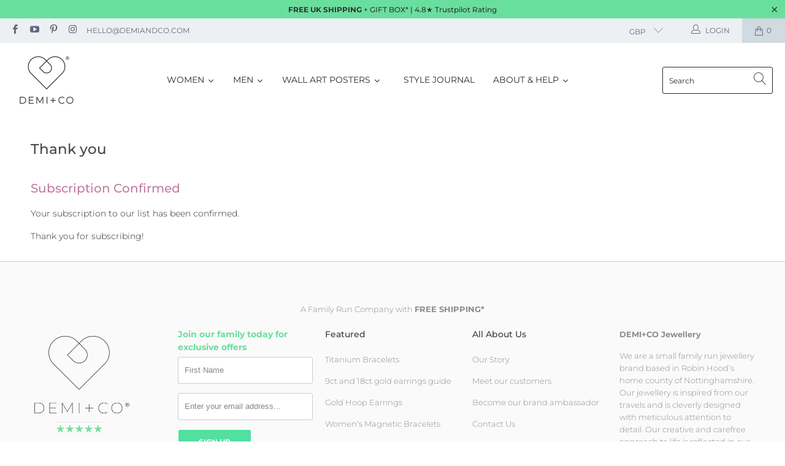

--- FILE ---
content_type: text/html; charset=utf-8
request_url: https://www.demiandco.com/it/pages/thank-you
body_size: 54334
content:


 <!DOCTYPE html>
<html lang="it"> <head> <script>/* start spd config */window._spt_delay_keywords=["/gtag/js,gtag(,/checkouts,/tiktok-track.js,/hotjar-,/smile-,/adoric.js,/wpm/,fbq("];/* end spd config */</script>      
<style>
      .heart_btn{
      display:block !important
      }
      
      #accessories-container-heading {
   
    margin-top: 30px;


}
      
      .shopify-payment-button div {
    	height: auto !important;
}</style> <!-- Google Tag Manager --> <script>(function(w,d,s,l,i){w[l]=w[l]||[];w[l].push({'gtm.start':
    new Date().getTime(),event:'gtm.js'});var f=d.getElementsByTagName(s)[0],
    j=d.createElement(s),dl=l!='dataLayer'?'&l='+l:'';j.async=true;j.src=
    'https://www.googletagmanager.com/gtm.js?id='+i+dl;f.parentNode.insertBefore(j,f);
    })(window,document,'script','dataLayer','GTM-TBT5NK9');</script> <!-- End Google Tag Manager --> <!-- Yotpo Reviews --> <script src="https://cdn-widgetsrepository.yotpo.com/v1/loader/WPPYDL93wDz8tDUhX5KixZl4jRfDNXcMAmc3UHdC" async></script> <!-- Yotpo Reviews --> <!-- TrustBox script --> <script type="text/javascript" src="//widget.trustpilot.com/bootstrap/v5/tp.widget.bootstrap.min.js" async></script> <!-- End TrustBox script --> <!-- Pintrest code --><meta name="p:domain_verify" content="4e6d5544841a6c6ac583f7c4bcc01855"/> <!-- Pintrest code end --> <meta charset="utf-8"> <meta http-equiv="cleartype" content="on"> <meta name="robots" content="index,follow"> <!-- Mobile Specific Metas --> <meta name="HandheldFriendly" content="True"> <meta name="MobileOptimized" content="320"> <meta name="viewport" content="width=device-width,initial-scale=1"> <meta name="theme-color" content="#ffffff"> <title>
      Thank you - DEMI+CO Jewellery</title> <meta name="description" content="Subscription Confirmed Your subscription to our list has been confirmed. Thank you for subscribing!"/> <!-- Preconnect Domains --> <link rel="preconnect" href="https://fonts.shopifycdn.com" /> <link rel="preconnect" href="https://cdn.shopify.com" /> <link rel="preconnect" href="https://v.shopify.com" /> <link rel="preconnect" href="https://cdn.shopifycloud.com" /> <link rel="preconnect" href="https://monorail-edge.shopifysvc.com"> <!-- fallback for browsers that don't support preconnect --> <link rel="dns-prefetch" href="https://fonts.shopifycdn.com" /> <link rel="dns-prefetch" href="https://cdn.shopify.com" /> <link rel="dns-prefetch" href="https://v.shopify.com" /> <link rel="dns-prefetch" href="https://cdn.shopifycloud.com" /> <link rel="dns-prefetch" href="https://monorail-edge.shopifysvc.com"> <link rel="preconnect" href="https://productreviews.shopifycdn.com" /> <link rel="dns-prefetch" href="https://productreviews.shopifycdn.com" />
    
	<link href="https://fonts.googleapis.com/css2?family=Material+Icons+Outlined"
      rel="stylesheet"> <!-- Preload Assets --> <link rel="preload" href="//www.demiandco.com/cdn/shop/t/52/assets/fancybox.css?v=19278034316635137701630076283" as="style"> <link rel="preload" href="//www.demiandco.com/cdn/shop/t/52/assets/styles.css?v=181351921843054093511764630396" as="style"> <link rel="preload" href="//www.demiandco.com/cdn/shop/t/52/assets/jquery.min.js?v=81049236547974671631630076290" as="script"> <link rel="preload" href="//www.demiandco.com/cdn/shop/t/52/assets/vendors.js?v=27320778199242643271630076339" as="script"> <link rel="preload" href="//www.demiandco.com/cdn/shop/t/52/assets/sections.js?v=174371437794768973901630076368" as="script"> <link rel="preload" href="//www.demiandco.com/cdn/shop/t/52/assets/utilities.js?v=48105851244449611251630076368" as="script"> <link rel="preload" href="//www.demiandco.com/cdn/shop/t/52/assets/app.js?v=121436179358983672201630076368" as="script">
	<link rel="preconnect" href="https://fonts.gstatic.com">
<link href="https://fonts.googleapis.com/css2?family=Montserrat:ital,wght@1,300&display=swap" rel="stylesheet"> <!-- Stylesheet for Fancybox library --> <link href="//www.demiandco.com/cdn/shop/t/52/assets/fancybox.css?v=19278034316635137701630076283" rel="stylesheet" type="text/css" media="all" />
	<link href="//cdnjs.cloudflare.com/ajax/libs/font-awesome/4.7.0/css/font-awesome.min.css" rel="stylesheet" type="text/css" media="all" /> <!-- Stylesheets for Turbo --> <link href="//www.demiandco.com/cdn/shop/t/52/assets/styles.css?v=181351921843054093511764630396" rel="stylesheet" type="text/css" media="all" /> <script>
      window.lazySizesConfig = window.lazySizesConfig || {};

      lazySizesConfig.expand = 300;
      lazySizesConfig.loadHidden = false;

      /*! lazysizes - v5.2.2 - bgset plugin */
      !function(e,t){var a=function(){t(e.lazySizes),e.removeEventListener("lazyunveilread",a,!0)};t=t.bind(null,e,e.document),"object"==typeof module&&module.exports?t(require("lazysizes")):"function"==typeof define&&define.amd?define(["lazysizes"],t):e.lazySizes?a():e.addEventListener("lazyunveilread",a,!0)}(window,function(e,z,g){"use strict";var c,y,b,f,i,s,n,v,m;e.addEventListener&&(c=g.cfg,y=/\s+/g,b=/\s*\|\s+|\s+\|\s*/g,f=/^(.+?)(?:\s+\[\s*(.+?)\s*\])(?:\s+\[\s*(.+?)\s*\])?$/,i=/^\s*\(*\s*type\s*:\s*(.+?)\s*\)*\s*$/,s=/\(|\)|'/,n={contain:1,cover:1},v=function(e,t){var a;t&&((a=t.match(i))&&a[1]?e.setAttribute("type",a[1]):e.setAttribute("media",c.customMedia[t]||t))},m=function(e){var t,a,i,r;e.target._lazybgset&&(a=(t=e.target)._lazybgset,(i=t.currentSrc||t.src)&&((r=g.fire(a,"bgsetproxy",{src:i,useSrc:s.test(i)?JSON.stringify(i):i})).defaultPrevented||(a.style.backgroundImage="url("+r.detail.useSrc+")")),t._lazybgsetLoading&&(g.fire(a,"_lazyloaded",{},!1,!0),delete t._lazybgsetLoading))},addEventListener("lazybeforeunveil",function(e){var t,a,i,r,s,n,l,d,o,u;!e.defaultPrevented&&(t=e.target.getAttribute("data-bgset"))&&(o=e.target,(u=z.createElement("img")).alt="",u._lazybgsetLoading=!0,e.detail.firesLoad=!0,a=t,i=o,r=u,s=z.createElement("picture"),n=i.getAttribute(c.sizesAttr),l=i.getAttribute("data-ratio"),d=i.getAttribute("data-optimumx"),i._lazybgset&&i._lazybgset.parentNode==i&&i.removeChild(i._lazybgset),Object.defineProperty(r,"_lazybgset",{value:i,writable:!0}),Object.defineProperty(i,"_lazybgset",{value:s,writable:!0}),a=a.replace(y," ").split(b),s.style.display="none",r.className=c.lazyClass,1!=a.length||n||(n="auto"),a.forEach(function(e){var t,a=z.createElement("source");n&&"auto"!=n&&a.setAttribute("sizes",n),(t=e.match(f))?(a.setAttribute(c.srcsetAttr,t[1]),v(a,t[2]),v(a,t[3])):a.setAttribute(c.srcsetAttr,e),s.appendChild(a)}),n&&(r.setAttribute(c.sizesAttr,n),i.removeAttribute(c.sizesAttr),i.removeAttribute("sizes")),d&&r.setAttribute("data-optimumx",d),l&&r.setAttribute("data-ratio",l),s.appendChild(r),i.appendChild(s),setTimeout(function(){g.loader.unveil(u),g.rAF(function(){g.fire(u,"_lazyloaded",{},!0,!0),u.complete&&m({target:u})})}))}),z.addEventListener("load",m,!0),e.addEventListener("lazybeforesizes",function(e){var t,a,i,r;e.detail.instance==g&&e.target._lazybgset&&e.detail.dataAttr&&(t=e.target._lazybgset,i=t,r=(getComputedStyle(i)||{getPropertyValue:function(){}}).getPropertyValue("background-size"),!n[r]&&n[i.style.backgroundSize]&&(r=i.style.backgroundSize),n[a=r]&&(e.target._lazysizesParentFit=a,g.rAF(function(){e.target.setAttribute("data-parent-fit",a),e.target._lazysizesParentFit&&delete e.target._lazysizesParentFit})))},!0),z.documentElement.addEventListener("lazybeforesizes",function(e){var t,a;!e.defaultPrevented&&e.target._lazybgset&&e.detail.instance==g&&(e.detail.width=(t=e.target._lazybgset,a=g.gW(t,t.parentNode),(!t._lazysizesWidth||a>t._lazysizesWidth)&&(t._lazysizesWidth=a),t._lazysizesWidth))}))});

      /*! lazysizes - v5.2.2 */
      !function(e){var t=function(u,D,f){"use strict";var k,H;if(function(){var e;var t={lazyClass:"lazyload",loadedClass:"lazyloaded",loadingClass:"lazyloading",preloadClass:"lazypreload",errorClass:"lazyerror",autosizesClass:"lazyautosizes",srcAttr:"data-src",srcsetAttr:"data-srcset",sizesAttr:"data-sizes",minSize:40,customMedia:{},init:true,expFactor:1.5,hFac:.8,loadMode:2,loadHidden:true,ricTimeout:0,throttleDelay:125};H=u.lazySizesConfig||u.lazysizesConfig||{};for(e in t){if(!(e in H)){H[e]=t[e]}}}(),!D||!D.getElementsByClassName){return{init:function(){},cfg:H,noSupport:true}}var O=D.documentElement,a=u.HTMLPictureElement,P="addEventListener",$="getAttribute",q=u[P].bind(u),I=u.setTimeout,U=u.requestAnimationFrame||I,l=u.requestIdleCallback,j=/^picture$/i,r=["load","error","lazyincluded","_lazyloaded"],i={},G=Array.prototype.forEach,J=function(e,t){if(!i[t]){i[t]=new RegExp("(\\s|^)"+t+"(\\s|$)")}return i[t].test(e[$]("class")||"")&&i[t]},K=function(e,t){if(!J(e,t)){e.setAttribute("class",(e[$]("class")||"").trim()+" "+t)}},Q=function(e,t){var i;if(i=J(e,t)){e.setAttribute("class",(e[$]("class")||"").replace(i," "))}},V=function(t,i,e){var a=e?P:"removeEventListener";if(e){V(t,i)}r.forEach(function(e){t[a](e,i)})},X=function(e,t,i,a,r){var n=D.createEvent("Event");if(!i){i={}}i.instance=k;n.initEvent(t,!a,!r);n.detail=i;e.dispatchEvent(n);return n},Y=function(e,t){var i;if(!a&&(i=u.picturefill||H.pf)){if(t&&t.src&&!e[$]("srcset")){e.setAttribute("srcset",t.src)}i({reevaluate:true,elements:[e]})}else if(t&&t.src){e.src=t.src}},Z=function(e,t){return(getComputedStyle(e,null)||{})[t]},s=function(e,t,i){i=i||e.offsetWidth;while(i<H.minSize&&t&&!e._lazysizesWidth){i=t.offsetWidth;t=t.parentNode}return i},ee=function(){var i,a;var t=[];var r=[];var n=t;var s=function(){var e=n;n=t.length?r:t;i=true;a=false;while(e.length){e.shift()()}i=false};var e=function(e,t){if(i&&!t){e.apply(this,arguments)}else{n.push(e);if(!a){a=true;(D.hidden?I:U)(s)}}};e._lsFlush=s;return e}(),te=function(i,e){return e?function(){ee(i)}:function(){var e=this;var t=arguments;ee(function(){i.apply(e,t)})}},ie=function(e){var i;var a=0;var r=H.throttleDelay;var n=H.ricTimeout;var t=function(){i=false;a=f.now();e()};var s=l&&n>49?function(){l(t,{timeout:n});if(n!==H.ricTimeout){n=H.ricTimeout}}:te(function(){I(t)},true);return function(e){var t;if(e=e===true){n=33}if(i){return}i=true;t=r-(f.now()-a);if(t<0){t=0}if(e||t<9){s()}else{I(s,t)}}},ae=function(e){var t,i;var a=99;var r=function(){t=null;e()};var n=function(){var e=f.now()-i;if(e<a){I(n,a-e)}else{(l||r)(r)}};return function(){i=f.now();if(!t){t=I(n,a)}}},e=function(){var v,m,c,h,e;var y,z,g,p,C,b,A;var n=/^img$/i;var d=/^iframe$/i;var E="onscroll"in u&&!/(gle|ing)bot/.test(navigator.userAgent);var _=0;var w=0;var N=0;var M=-1;var x=function(e){N--;if(!e||N<0||!e.target){N=0}};var W=function(e){if(A==null){A=Z(D.body,"visibility")=="hidden"}return A||!(Z(e.parentNode,"visibility")=="hidden"&&Z(e,"visibility")=="hidden")};var S=function(e,t){var i;var a=e;var r=W(e);g-=t;b+=t;p-=t;C+=t;while(r&&(a=a.offsetParent)&&a!=D.body&&a!=O){r=(Z(a,"opacity")||1)>0;if(r&&Z(a,"overflow")!="visible"){i=a.getBoundingClientRect();r=C>i.left&&p<i.right&&b>i.top-1&&g<i.bottom+1}}return r};var t=function(){var e,t,i,a,r,n,s,l,o,u,f,c;var d=k.elements;if((h=H.loadMode)&&N<8&&(e=d.length)){t=0;M++;for(;t<e;t++){if(!d[t]||d[t]._lazyRace){continue}if(!E||k.prematureUnveil&&k.prematureUnveil(d[t])){R(d[t]);continue}if(!(l=d[t][$]("data-expand"))||!(n=l*1)){n=w}if(!u){u=!H.expand||H.expand<1?O.clientHeight>500&&O.clientWidth>500?500:370:H.expand;k._defEx=u;f=u*H.expFactor;c=H.hFac;A=null;if(w<f&&N<1&&M>2&&h>2&&!D.hidden){w=f;M=0}else if(h>1&&M>1&&N<6){w=u}else{w=_}}if(o!==n){y=innerWidth+n*c;z=innerHeight+n;s=n*-1;o=n}i=d[t].getBoundingClientRect();if((b=i.bottom)>=s&&(g=i.top)<=z&&(C=i.right)>=s*c&&(p=i.left)<=y&&(b||C||p||g)&&(H.loadHidden||W(d[t]))&&(m&&N<3&&!l&&(h<3||M<4)||S(d[t],n))){R(d[t]);r=true;if(N>9){break}}else if(!r&&m&&!a&&N<4&&M<4&&h>2&&(v[0]||H.preloadAfterLoad)&&(v[0]||!l&&(b||C||p||g||d[t][$](H.sizesAttr)!="auto"))){a=v[0]||d[t]}}if(a&&!r){R(a)}}};var i=ie(t);var B=function(e){var t=e.target;if(t._lazyCache){delete t._lazyCache;return}x(e);K(t,H.loadedClass);Q(t,H.loadingClass);V(t,L);X(t,"lazyloaded")};var a=te(B);var L=function(e){a({target:e.target})};var T=function(t,i){try{t.contentWindow.location.replace(i)}catch(e){t.src=i}};var F=function(e){var t;var i=e[$](H.srcsetAttr);if(t=H.customMedia[e[$]("data-media")||e[$]("media")]){e.setAttribute("media",t)}if(i){e.setAttribute("srcset",i)}};var s=te(function(t,e,i,a,r){var n,s,l,o,u,f;if(!(u=X(t,"lazybeforeunveil",e)).defaultPrevented){if(a){if(i){K(t,H.autosizesClass)}else{t.setAttribute("sizes",a)}}s=t[$](H.srcsetAttr);n=t[$](H.srcAttr);if(r){l=t.parentNode;o=l&&j.test(l.nodeName||"")}f=e.firesLoad||"src"in t&&(s||n||o);u={target:t};K(t,H.loadingClass);if(f){clearTimeout(c);c=I(x,2500);V(t,L,true)}if(o){G.call(l.getElementsByTagName("source"),F)}if(s){t.setAttribute("srcset",s)}else if(n&&!o){if(d.test(t.nodeName)){T(t,n)}else{t.src=n}}if(r&&(s||o)){Y(t,{src:n})}}if(t._lazyRace){delete t._lazyRace}Q(t,H.lazyClass);ee(function(){var e=t.complete&&t.naturalWidth>1;if(!f||e){if(e){K(t,"ls-is-cached")}B(u);t._lazyCache=true;I(function(){if("_lazyCache"in t){delete t._lazyCache}},9)}if(t.loading=="lazy"){N--}},true)});var R=function(e){if(e._lazyRace){return}var t;var i=n.test(e.nodeName);var a=i&&(e[$](H.sizesAttr)||e[$]("sizes"));var r=a=="auto";if((r||!m)&&i&&(e[$]("src")||e.srcset)&&!e.complete&&!J(e,H.errorClass)&&J(e,H.lazyClass)){return}t=X(e,"lazyunveilread").detail;if(r){re.updateElem(e,true,e.offsetWidth)}e._lazyRace=true;N++;s(e,t,r,a,i)};var r=ae(function(){H.loadMode=3;i()});var l=function(){if(H.loadMode==3){H.loadMode=2}r()};var o=function(){if(m){return}if(f.now()-e<999){I(o,999);return}m=true;H.loadMode=3;i();q("scroll",l,true)};return{_:function(){e=f.now();k.elements=D.getElementsByClassName(H.lazyClass);v=D.getElementsByClassName(H.lazyClass+" "+H.preloadClass);q("scroll",i,true);q("resize",i,true);q("pageshow",function(e){if(e.persisted){var t=D.querySelectorAll("."+H.loadingClass);if(t.length&&t.forEach){U(function(){t.forEach(function(e){if(e.complete){R(e)}})})}}});if(u.MutationObserver){new MutationObserver(i).observe(O,{childList:true,subtree:true,attributes:true})}else{O[P]("DOMNodeInserted",i,true);O[P]("DOMAttrModified",i,true);setInterval(i,999)}q("hashchange",i,true);["focus","mouseover","click","load","transitionend","animationend"].forEach(function(e){D[P](e,i,true)});if(/d$|^c/.test(D.readyState)){o()}else{q("load",o);D[P]("DOMContentLoaded",i);I(o,2e4)}if(k.elements.length){t();ee._lsFlush()}else{i()}},checkElems:i,unveil:R,_aLSL:l}}(),re=function(){var i;var n=te(function(e,t,i,a){var r,n,s;e._lazysizesWidth=a;a+="px";e.setAttribute("sizes",a);if(j.test(t.nodeName||"")){r=t.getElementsByTagName("source");for(n=0,s=r.length;n<s;n++){r[n].setAttribute("sizes",a)}}if(!i.detail.dataAttr){Y(e,i.detail)}});var a=function(e,t,i){var a;var r=e.parentNode;if(r){i=s(e,r,i);a=X(e,"lazybeforesizes",{width:i,dataAttr:!!t});if(!a.defaultPrevented){i=a.detail.width;if(i&&i!==e._lazysizesWidth){n(e,r,a,i)}}}};var e=function(){var e;var t=i.length;if(t){e=0;for(;e<t;e++){a(i[e])}}};var t=ae(e);return{_:function(){i=D.getElementsByClassName(H.autosizesClass);q("resize",t)},checkElems:t,updateElem:a}}(),t=function(){if(!t.i&&D.getElementsByClassName){t.i=true;re._();e._()}};return I(function(){H.init&&t()}),k={cfg:H,autoSizer:re,loader:e,init:t,uP:Y,aC:K,rC:Q,hC:J,fire:X,gW:s,rAF:ee}}(e,e.document,Date);e.lazySizes=t,"object"==typeof module&&module.exports&&(module.exports=t)}("undefined"!=typeof window?window:{});</script> <!-- Icons --> <link rel="shortcut icon" type="image/x-icon" href="//www.demiandco.com/cdn/shop/files/logo-32-32_180x180.jpg?v=1613685159"> <link rel="apple-touch-icon" href="//www.demiandco.com/cdn/shop/files/logo-32-32_180x180.jpg?v=1613685159"/> <link rel="apple-touch-icon" sizes="57x57" href="//www.demiandco.com/cdn/shop/files/logo-32-32_57x57.jpg?v=1613685159"/> <link rel="apple-touch-icon" sizes="60x60" href="//www.demiandco.com/cdn/shop/files/logo-32-32_60x60.jpg?v=1613685159"/> <link rel="apple-touch-icon" sizes="72x72" href="//www.demiandco.com/cdn/shop/files/logo-32-32_72x72.jpg?v=1613685159"/> <link rel="apple-touch-icon" sizes="76x76" href="//www.demiandco.com/cdn/shop/files/logo-32-32_76x76.jpg?v=1613685159"/> <link rel="apple-touch-icon" sizes="114x114" href="//www.demiandco.com/cdn/shop/files/logo-32-32_114x114.jpg?v=1613685159"/> <link rel="apple-touch-icon" sizes="180x180" href="//www.demiandco.com/cdn/shop/files/logo-32-32_180x180.jpg?v=1613685159"/> <link rel="apple-touch-icon" sizes="228x228" href="//www.demiandco.com/cdn/shop/files/logo-32-32_228x228.jpg?v=1613685159"/> <link rel="canonical" href="https://www.demiandco.com/it/pages/thank-you"/> <script src="//www.demiandco.com/cdn/shop/t/52/assets/jquery.min.js?v=81049236547974671631630076290" defer></script> <script type="text/javascript" src="/services/javascripts/currencies.js" data-no-instant></script> <script src="//www.demiandco.com/cdn/shop/t/52/assets/currencies.js?v=95845466617158588061630076283" defer></script> <script>
      window.Theme = window.Theme || {};
      window.Theme.version = '6.2.0';
      window.Theme.name = 'Turbo';</script> <script>
      
Shopify = window.Shopify || {};Shopify.theme_settings = {};
Currency = window.Currency || {};Shopify.routes = {};Shopify.theme_settings.display_tos_checkbox = false;Shopify.theme_settings.go_to_checkout = false;Shopify.theme_settings.cart_action = "ajax";Shopify.theme_settings.cart_shipping_calculator = true;Shopify.theme_settings.collection_swatches = false;Shopify.theme_settings.collection_secondary_image = true;


Currency.show_multiple_currencies = true;
Currency.shop_currency = "GBP";
Currency.default_currency = "GBP";
Currency.display_format = "money_format";
Currency.money_format = "£{{amount}}";
Currency.money_format_no_currency = "£{{amount}}";
Currency.money_format_currency = "£{{amount}} GBP";
Currency.native_multi_currency = true;
Currency.iso_code = "GBP";
Currency.symbol = "£";Shopify.theme_settings.display_inventory_left = false;Shopify.theme_settings.inventory_threshold = 10;Shopify.theme_settings.limit_quantity = false;Shopify.theme_settings.menu_position = "inline";Shopify.theme_settings.newsletter_popup = false;Shopify.theme_settings.newsletter_popup_days = "2";Shopify.theme_settings.newsletter_popup_mobile = true;Shopify.theme_settings.newsletter_popup_seconds = 20;Shopify.theme_settings.pagination_type = "infinite_scroll";Shopify.theme_settings.search_pagination_type = "infinite_scroll";Shopify.theme_settings.enable_shopify_review_comments = true;Shopify.theme_settings.enable_shopify_collection_badges = false;Shopify.theme_settings.quick_shop_thumbnail_position = "bottom-thumbnails";Shopify.theme_settings.product_form_style = "dropdown";Shopify.theme_settings.sale_banner_enabled = true;Shopify.theme_settings.display_savings = true;Shopify.theme_settings.display_sold_out_price = false;Shopify.theme_settings.sold_out_text = "Sold Out";Shopify.theme_settings.free_text = "Free";Shopify.theme_settings.video_looping = false;Shopify.theme_settings.quick_shop_style = "popup";Shopify.routes.cart_url = "/it/cart";Shopify.routes.root_url = "/it";Shopify.routes.search_url = "/it/search";Shopify.theme_settings.image_loading_style = "none";Shopify.theme_settings.search_option = "product";Shopify.theme_settings.search_items_to_display = 7;Shopify.theme_settings.enable_autocomplete = true;Shopify.theme_settings.page_dots_enabled = true;Shopify.theme_settings.slideshow_arrow_size = "light";Shopify.theme_settings.quick_shop_enabled = false;Shopify.translation =Shopify.translation || {};Shopify.translation.agree_to_terms_warning = "Please agree with the terms of service to checkout.";Shopify.translation.one_item_left = "item left";Shopify.translation.items_left_text = "items left";Shopify.translation.cart_savings_text = "Total Savings";Shopify.translation.cart_discount_text = "Translation missing: it.cart.general.discount";Shopify.translation.cart_subtotal_text = "Subtotal";Shopify.translation.cart_remove_text = "Remove";Shopify.translation.newsletter_success_text = "Thank you for joining our mailing list!";Shopify.translation.notify_email = "Enter your email address...";Shopify.translation.notify_email_value = "Translation missing: it.contact.fields.email";Shopify.translation.notify_email_send = "Send";Shopify.translation.notify_message_first = "Translation missing: it.products.notify_form.message_content_first";Shopify.translation.notify_message_last = "Translation missing: it.products.notify_form.message_content_last";Shopify.translation.notify_success_text = "Thanks! We will notify you when this product becomes available!";Shopify.translation.add_to_cart = "Add to Bag";Shopify.translation.coming_soon_text = "Best Seller";Shopify.translation.sold_out_text = "Sold Out";Shopify.translation.sale_text = "Sale";Shopify.translation.savings_text = "You Save";Shopify.translation.from_text = "from";Shopify.translation.new_text = "Best Seller";Shopify.translation.pre_order_text = "Pre-Order";Shopify.translation.unavailable_text = "Unavailable";Shopify.translation.all_results = "View all results";Shopify.translation.no_results = "Sorry, no results!";Shopify.media_queries =Shopify.media_queries || {};Shopify.media_queries.small = window.matchMedia( "(max-width: 480px)" );Shopify.media_queries.medium = window.matchMedia( "(max-width: 798px)" );Shopify.media_queries.large = window.matchMedia( "(min-width: 799px)" );Shopify.media_queries.larger = window.matchMedia( "(min-width: 960px)" );Shopify.media_queries.xlarge = window.matchMedia( "(min-width: 1200px)" );Shopify.media_queries.ie10 = window.matchMedia( "all and (-ms-high-contrast: none), (-ms-high-contrast: active)" );Shopify.media_queries.tablet = window.matchMedia( "only screen and (min-width: 799px) and (max-width: 1024px)" );</script> <script src="//www.demiandco.com/cdn/shop/t/52/assets/vendors.js?v=27320778199242643271630076339" defer></script> <script src="//www.demiandco.com/cdn/shop/t/52/assets/sections.js?v=174371437794768973901630076368" defer></script> <script src="//www.demiandco.com/cdn/shop/t/52/assets/utilities.js?v=48105851244449611251630076368" defer></script> <script src="//www.demiandco.com/cdn/shop/t/52/assets/app.js?v=121436179358983672201630076368" defer></script> <script></script> <script>window.performance && window.performance.mark && window.performance.mark('shopify.content_for_header.start');</script><meta name="google-site-verification" content="VIl__ilNsThV9StnZwWnUsxM4bajTqob345bs0FUWkI">
<meta id="shopify-digital-wallet" name="shopify-digital-wallet" content="/7099220057/digital_wallets/dialog">
<meta name="shopify-checkout-api-token" content="ed1f0a4a1c6727b590e9b95ea717dbc9">
<meta id="in-context-paypal-metadata" data-shop-id="7099220057" data-venmo-supported="false" data-environment="production" data-locale="it_IT" data-paypal-v4="true" data-currency="GBP">
<link rel="alternate" hreflang="x-default" href="https://www.demiandco.com/pages/thank-you">
<link rel="alternate" hreflang="en" href="https://www.demiandco.com/pages/thank-you">
<link rel="alternate" hreflang="fr" href="https://www.demiandco.com/fr/pages/thank-you">
<link rel="alternate" hreflang="it" href="https://www.demiandco.com/it/pages/thank-you">
<script async="async" src="/checkouts/internal/preloads.js?locale=it-GB"></script>
<link rel="preconnect" href="https://shop.app" crossorigin="anonymous">
<script async="async" src="https://shop.app/checkouts/internal/preloads.js?locale=it-GB&shop_id=7099220057" crossorigin="anonymous"></script>
<script id="apple-pay-shop-capabilities" type="application/json">{"shopId":7099220057,"countryCode":"GB","currencyCode":"GBP","merchantCapabilities":["supports3DS"],"merchantId":"gid:\/\/shopify\/Shop\/7099220057","merchantName":"DEMI+CO Jewellery","requiredBillingContactFields":["postalAddress","email"],"requiredShippingContactFields":["postalAddress","email"],"shippingType":"shipping","supportedNetworks":["visa","maestro","masterCard","amex","discover","elo"],"total":{"type":"pending","label":"DEMI+CO Jewellery","amount":"1.00"},"shopifyPaymentsEnabled":true,"supportsSubscriptions":true}</script>
<script id="shopify-features" type="application/json">{"accessToken":"ed1f0a4a1c6727b590e9b95ea717dbc9","betas":["rich-media-storefront-analytics"],"domain":"www.demiandco.com","predictiveSearch":true,"shopId":7099220057,"locale":"it"}</script>
<script>var Shopify = Shopify || {};
Shopify.shop = "demi-co.myshopify.com";
Shopify.locale = "it";
Shopify.currency = {"active":"GBP","rate":"1.0"};
Shopify.country = "GB";
Shopify.theme = {"name":"OOTS - Turbo 6.2.0 130921 1932 - Apolo","id":126491001009,"schema_name":"Turbo","schema_version":"6.2.0","theme_store_id":null,"role":"main"};
Shopify.theme.handle = "null";
Shopify.theme.style = {"id":null,"handle":null};
Shopify.cdnHost = "www.demiandco.com/cdn";
Shopify.routes = Shopify.routes || {};
Shopify.routes.root = "/it/";</script>
<script type="module">!function(o){(o.Shopify=o.Shopify||{}).modules=!0}(window);</script>
<script>!function(o){function n(){var o=[];function n(){o.push(Array.prototype.slice.apply(arguments))}return n.q=o,n}var t=o.Shopify=o.Shopify||{};t.loadFeatures=n(),t.autoloadFeatures=n()}(window);</script>
<script>
  window.ShopifyPay = window.ShopifyPay || {};
  window.ShopifyPay.apiHost = "shop.app\/pay";
  window.ShopifyPay.redirectState = null;
</script>
<script id="shop-js-analytics" type="application/json">{"pageType":"page"}</script>
<script defer="defer" async type="module" src="//www.demiandco.com/cdn/shopifycloud/shop-js/modules/v2/client.init-shop-cart-sync_CMJqCr78.it.esm.js"></script>
<script defer="defer" async type="module" src="//www.demiandco.com/cdn/shopifycloud/shop-js/modules/v2/chunk.common_Dcn2QxEd.esm.js"></script>
<script defer="defer" async type="module" src="//www.demiandco.com/cdn/shopifycloud/shop-js/modules/v2/chunk.modal_C0MPLyYd.esm.js"></script>
<script type="module">
  await import("//www.demiandco.com/cdn/shopifycloud/shop-js/modules/v2/client.init-shop-cart-sync_CMJqCr78.it.esm.js");
await import("//www.demiandco.com/cdn/shopifycloud/shop-js/modules/v2/chunk.common_Dcn2QxEd.esm.js");
await import("//www.demiandco.com/cdn/shopifycloud/shop-js/modules/v2/chunk.modal_C0MPLyYd.esm.js");

  window.Shopify.SignInWithShop?.initShopCartSync?.({"fedCMEnabled":true,"windoidEnabled":true});

</script>
<script>
  window.Shopify = window.Shopify || {};
  if (!window.Shopify.featureAssets) window.Shopify.featureAssets = {};
  window.Shopify.featureAssets['shop-js'] = {"shop-cart-sync":["modules/v2/client.shop-cart-sync_DSJNZbmo.it.esm.js","modules/v2/chunk.common_Dcn2QxEd.esm.js","modules/v2/chunk.modal_C0MPLyYd.esm.js"],"init-fed-cm":["modules/v2/client.init-fed-cm_B8rXoVJ9.it.esm.js","modules/v2/chunk.common_Dcn2QxEd.esm.js","modules/v2/chunk.modal_C0MPLyYd.esm.js"],"shop-toast-manager":["modules/v2/client.shop-toast-manager_C5ER3ZCd.it.esm.js","modules/v2/chunk.common_Dcn2QxEd.esm.js","modules/v2/chunk.modal_C0MPLyYd.esm.js"],"init-shop-cart-sync":["modules/v2/client.init-shop-cart-sync_CMJqCr78.it.esm.js","modules/v2/chunk.common_Dcn2QxEd.esm.js","modules/v2/chunk.modal_C0MPLyYd.esm.js"],"shop-button":["modules/v2/client.shop-button_lw8c-T_z.it.esm.js","modules/v2/chunk.common_Dcn2QxEd.esm.js","modules/v2/chunk.modal_C0MPLyYd.esm.js"],"init-windoid":["modules/v2/client.init-windoid_ZVn3nWO8.it.esm.js","modules/v2/chunk.common_Dcn2QxEd.esm.js","modules/v2/chunk.modal_C0MPLyYd.esm.js"],"shop-cash-offers":["modules/v2/client.shop-cash-offers_NVXbUQPY.it.esm.js","modules/v2/chunk.common_Dcn2QxEd.esm.js","modules/v2/chunk.modal_C0MPLyYd.esm.js"],"pay-button":["modules/v2/client.pay-button_TutHIYKX.it.esm.js","modules/v2/chunk.common_Dcn2QxEd.esm.js","modules/v2/chunk.modal_C0MPLyYd.esm.js"],"init-customer-accounts":["modules/v2/client.init-customer-accounts_CvovG_84.it.esm.js","modules/v2/client.shop-login-button_BFnx-o-o.it.esm.js","modules/v2/chunk.common_Dcn2QxEd.esm.js","modules/v2/chunk.modal_C0MPLyYd.esm.js"],"avatar":["modules/v2/client.avatar_BTnouDA3.it.esm.js"],"checkout-modal":["modules/v2/client.checkout-modal_BRq4Q6Hj.it.esm.js","modules/v2/chunk.common_Dcn2QxEd.esm.js","modules/v2/chunk.modal_C0MPLyYd.esm.js"],"init-shop-for-new-customer-accounts":["modules/v2/client.init-shop-for-new-customer-accounts_BkE1yo3U.it.esm.js","modules/v2/client.shop-login-button_BFnx-o-o.it.esm.js","modules/v2/chunk.common_Dcn2QxEd.esm.js","modules/v2/chunk.modal_C0MPLyYd.esm.js"],"init-customer-accounts-sign-up":["modules/v2/client.init-customer-accounts-sign-up_BcM4uZcr.it.esm.js","modules/v2/client.shop-login-button_BFnx-o-o.it.esm.js","modules/v2/chunk.common_Dcn2QxEd.esm.js","modules/v2/chunk.modal_C0MPLyYd.esm.js"],"init-shop-email-lookup-coordinator":["modules/v2/client.init-shop-email-lookup-coordinator_B3CRfAFT.it.esm.js","modules/v2/chunk.common_Dcn2QxEd.esm.js","modules/v2/chunk.modal_C0MPLyYd.esm.js"],"shop-follow-button":["modules/v2/client.shop-follow-button_CRnhbJfV.it.esm.js","modules/v2/chunk.common_Dcn2QxEd.esm.js","modules/v2/chunk.modal_C0MPLyYd.esm.js"],"shop-login-button":["modules/v2/client.shop-login-button_BFnx-o-o.it.esm.js","modules/v2/chunk.common_Dcn2QxEd.esm.js","modules/v2/chunk.modal_C0MPLyYd.esm.js"],"shop-login":["modules/v2/client.shop-login_Bouywukp.it.esm.js","modules/v2/chunk.common_Dcn2QxEd.esm.js","modules/v2/chunk.modal_C0MPLyYd.esm.js"],"lead-capture":["modules/v2/client.lead-capture_DujCTHEu.it.esm.js","modules/v2/chunk.common_Dcn2QxEd.esm.js","modules/v2/chunk.modal_C0MPLyYd.esm.js"],"payment-terms":["modules/v2/client.payment-terms_DDGgldMS.it.esm.js","modules/v2/chunk.common_Dcn2QxEd.esm.js","modules/v2/chunk.modal_C0MPLyYd.esm.js"]};
</script>
<script>(function() {
  var isLoaded = false;
  function asyncLoad() {
    if (isLoaded) return;
    isLoaded = true;
    var urls = ["https:\/\/formbuilder.hulkapps.com\/skeletopapp.js?shop=demi-co.myshopify.com","https:\/\/ecommplugins-scripts.trustpilot.com\/v2.1\/js\/header.js?settings=eyJrZXkiOiJHVkxjZFg0VFQ3bTNnQUFVIn0=\u0026shop=demi-co.myshopify.com","https:\/\/ecommplugins-trustboxsettings.trustpilot.com\/demi-co.myshopify.com.js?settings=1566127735567\u0026shop=demi-co.myshopify.com","https:\/\/widget.trustpilot.com\/bootstrap\/v5\/tp.widget.sync.bootstrap.min.js?shop=demi-co.myshopify.com","\/\/satcb.azureedge.net\/Scripts\/satcb.min.js?shop=demi-co.myshopify.com","https:\/\/urgencer.laralancer.com\/scripts\/urg-f3cd3c4c3f4fae80d072db8b80acca28-encer.js?shop=demi-co.myshopify.com","https:\/\/accessories.w3apps.co\/js\/accessories.js?shop=demi-co.myshopify.com","https:\/\/cdn.shopify.com\/s\/files\/1\/0070\/9922\/0057\/t\/52\/assets\/globopreorder_init.js?shop=demi-co.myshopify.com","https:\/\/static.klaviyo.com\/onsite\/js\/klaviyo.js?company_id=XQ8qJd\u0026shop=demi-co.myshopify.com","https:\/\/static.klaviyo.com\/onsite\/js\/klaviyo.js?company_id=XQ8qJd\u0026shop=demi-co.myshopify.com","https:\/\/cdn.shopify.com\/s\/files\/1\/0597\/3783\/3627\/files\/tptinstall.min.js?v=1718591634\u0026t=tapita-seo-script-tags\u0026shop=demi-co.myshopify.com","\/\/cdn.shopify.com\/proxy\/4cdc553f44021f413733241022c1f0a6364674c82edcdf87fd5e06fb15f90b42\/tabs.tkdigital.dev\/scripts\/ne_smart_tabs_12dcd898d70cb63e4b8631003d98b468.js?shop=demi-co.myshopify.com\u0026sp-cache-control=cHVibGljLCBtYXgtYWdlPTkwMA","https:\/\/s3.eu-west-1.amazonaws.com\/production-klarna-il-shopify-osm\/a6c5e37d3b587ca7438f15aa90b429b47085a035\/demi-co.myshopify.com-1708609032619.js?shop=demi-co.myshopify.com","https:\/\/cdn.hextom.com\/js\/quickannouncementbar.js?shop=demi-co.myshopify.com","https:\/\/cdn-widgetsrepository.yotpo.com\/v1\/loader\/WPPYDL93wDz8tDUhX5KixZl4jRfDNXcMAmc3UHdC?shop=demi-co.myshopify.com","https:\/\/omnisnippet1.com\/platforms\/shopify.js?source=scriptTag\u0026v=2025-05-15T12\u0026shop=demi-co.myshopify.com"];
    for (var i = 0; i <urls.length; i++) {
      var s = document.createElement('script');
      s.type = 'text/javascript';
      s.async = true;
      s.src = urls[i];
      var x = document.getElementsByTagName('script')[0];
      x.parentNode.insertBefore(s, x);
    }
  };
  if(window.attachEvent) {
    window.attachEvent('onload', asyncLoad);
  } else {
    window.addEventListener('load', asyncLoad, false);
  }
})();</script>
<script id="__st">var __st={"a":7099220057,"offset":0,"reqid":"46aa5c36-12d5-4c36-8f6c-31eabf5aab64-1769669736","pageurl":"www.demiandco.com\/it\/pages\/thank-you","s":"pages-26713522265","u":"d69d7af89657","p":"page","rtyp":"page","rid":26713522265};</script>
<script>window.ShopifyPaypalV4VisibilityTracking = true;</script>
<script id="captcha-bootstrap">!function(){'use strict';const t='contact',e='account',n='new_comment',o=[[t,t],['blogs',n],['comments',n],[t,'customer']],c=[[e,'customer_login'],[e,'guest_login'],[e,'recover_customer_password'],[e,'create_customer']],r=t=>t.map((([t,e])=>`form[action*='/${t}']:not([data-nocaptcha='true']) input[name='form_type'][value='${e}']`)).join(','),a=t=>()=>t?[...document.querySelectorAll(t)].map((t=>t.form)):[];function s(){const t=[...o],e=r(t);return a(e)}const i='password',u='form_key',d=['recaptcha-v3-token','g-recaptcha-response','h-captcha-response',i],f=()=>{try{return window.sessionStorage}catch{return}},m='__shopify_v',_=t=>t.elements[u];function p(t,e,n=!1){try{const o=window.sessionStorage,c=JSON.parse(o.getItem(e)),{data:r}=function(t){const{data:e,action:n}=t;return t[m]||n?{data:e,action:n}:{data:t,action:n}}(c);for(const[e,n]of Object.entries(r))t.elements[e]&&(t.elements[e].value=n);n&&o.removeItem(e)}catch(o){console.error('form repopulation failed',{error:o})}}const l='form_type',E='cptcha';function T(t){t.dataset[E]=!0}const w=window,h=w.document,L='Shopify',v='ce_forms',y='captcha';let A=!1;((t,e)=>{const n=(g='f06e6c50-85a8-45c8-87d0-21a2b65856fe',I='https://cdn.shopify.com/shopifycloud/storefront-forms-hcaptcha/ce_storefront_forms_captcha_hcaptcha.v1.5.2.iife.js',D={infoText:'Protetto da hCaptcha',privacyText:'Privacy',termsText:'Termini'},(t,e,n)=>{const o=w[L][v],c=o.bindForm;if(c)return c(t,g,e,D).then(n);var r;o.q.push([[t,g,e,D],n]),r=I,A||(h.body.append(Object.assign(h.createElement('script'),{id:'captcha-provider',async:!0,src:r})),A=!0)});var g,I,D;w[L]=w[L]||{},w[L][v]=w[L][v]||{},w[L][v].q=[],w[L][y]=w[L][y]||{},w[L][y].protect=function(t,e){n(t,void 0,e),T(t)},Object.freeze(w[L][y]),function(t,e,n,w,h,L){const[v,y,A,g]=function(t,e,n){const i=e?o:[],u=t?c:[],d=[...i,...u],f=r(d),m=r(i),_=r(d.filter((([t,e])=>n.includes(e))));return[a(f),a(m),a(_),s()]}(w,h,L),I=t=>{const e=t.target;return e instanceof HTMLFormElement?e:e&&e.form},D=t=>v().includes(t);t.addEventListener('submit',(t=>{const e=I(t);if(!e)return;const n=D(e)&&!e.dataset.hcaptchaBound&&!e.dataset.recaptchaBound,o=_(e),c=g().includes(e)&&(!o||!o.value);(n||c)&&t.preventDefault(),c&&!n&&(function(t){try{if(!f())return;!function(t){const e=f();if(!e)return;const n=_(t);if(!n)return;const o=n.value;o&&e.removeItem(o)}(t);const e=Array.from(Array(32),(()=>Math.random().toString(36)[2])).join('');!function(t,e){_(t)||t.append(Object.assign(document.createElement('input'),{type:'hidden',name:u})),t.elements[u].value=e}(t,e),function(t,e){const n=f();if(!n)return;const o=[...t.querySelectorAll(`input[type='${i}']`)].map((({name:t})=>t)),c=[...d,...o],r={};for(const[a,s]of new FormData(t).entries())c.includes(a)||(r[a]=s);n.setItem(e,JSON.stringify({[m]:1,action:t.action,data:r}))}(t,e)}catch(e){console.error('failed to persist form',e)}}(e),e.submit())}));const S=(t,e)=>{t&&!t.dataset[E]&&(n(t,e.some((e=>e===t))),T(t))};for(const o of['focusin','change'])t.addEventListener(o,(t=>{const e=I(t);D(e)&&S(e,y())}));const B=e.get('form_key'),M=e.get(l),P=B&&M;t.addEventListener('DOMContentLoaded',(()=>{const t=y();if(P)for(const e of t)e.elements[l].value===M&&p(e,B);[...new Set([...A(),...v().filter((t=>'true'===t.dataset.shopifyCaptcha))])].forEach((e=>S(e,t)))}))}(h,new URLSearchParams(w.location.search),n,t,e,['guest_login'])})(!0,!0)}();</script>
<script integrity="sha256-4kQ18oKyAcykRKYeNunJcIwy7WH5gtpwJnB7kiuLZ1E=" data-source-attribution="shopify.loadfeatures" defer="defer" src="//www.demiandco.com/cdn/shopifycloud/storefront/assets/storefront/load_feature-a0a9edcb.js" crossorigin="anonymous"></script>
<script crossorigin="anonymous" defer="defer" src="//www.demiandco.com/cdn/shopifycloud/storefront/assets/shopify_pay/storefront-65b4c6d7.js?v=20250812"></script>
<script data-source-attribution="shopify.dynamic_checkout.dynamic.init">var Shopify=Shopify||{};Shopify.PaymentButton=Shopify.PaymentButton||{isStorefrontPortableWallets:!0,init:function(){window.Shopify.PaymentButton.init=function(){};var t=document.createElement("script");t.src="https://www.demiandco.com/cdn/shopifycloud/portable-wallets/latest/portable-wallets.it.js",t.type="module",document.head.appendChild(t)}};
</script>
<script data-source-attribution="shopify.dynamic_checkout.buyer_consent">
  function portableWalletsHideBuyerConsent(e){var t=document.getElementById("shopify-buyer-consent"),n=document.getElementById("shopify-subscription-policy-button");t&&n&&(t.classList.add("hidden"),t.setAttribute("aria-hidden","true"),n.removeEventListener("click",e))}function portableWalletsShowBuyerConsent(e){var t=document.getElementById("shopify-buyer-consent"),n=document.getElementById("shopify-subscription-policy-button");t&&n&&(t.classList.remove("hidden"),t.removeAttribute("aria-hidden"),n.addEventListener("click",e))}window.Shopify?.PaymentButton&&(window.Shopify.PaymentButton.hideBuyerConsent=portableWalletsHideBuyerConsent,window.Shopify.PaymentButton.showBuyerConsent=portableWalletsShowBuyerConsent);
</script>
<script data-source-attribution="shopify.dynamic_checkout.cart.bootstrap">document.addEventListener("DOMContentLoaded",(function(){function t(){return document.querySelector("shopify-accelerated-checkout-cart, shopify-accelerated-checkout")}if(t())Shopify.PaymentButton.init();else{new MutationObserver((function(e,n){t()&&(Shopify.PaymentButton.init(),n.disconnect())})).observe(document.body,{childList:!0,subtree:!0})}}));
</script>
<script id='scb4127' type='text/javascript' async='' src='https://www.demiandco.com/cdn/shopifycloud/privacy-banner/storefront-banner.js'></script><link id="shopify-accelerated-checkout-styles" rel="stylesheet" media="screen" href="https://www.demiandco.com/cdn/shopifycloud/portable-wallets/latest/accelerated-checkout-backwards-compat.css" crossorigin="anonymous">
<style id="shopify-accelerated-checkout-cart">
        #shopify-buyer-consent {
  margin-top: 1em;
  display: inline-block;
  width: 100%;
}

#shopify-buyer-consent.hidden {
  display: none;
}

#shopify-subscription-policy-button {
  background: none;
  border: none;
  padding: 0;
  text-decoration: underline;
  font-size: inherit;
  cursor: pointer;
}

#shopify-subscription-policy-button::before {
  box-shadow: none;
}

      </style>

<script>window.performance && window.performance.mark && window.performance.mark('shopify.content_for_header.end');</script>

<script>window.BOLD = window.BOLD || {};
    window.BOLD.common = window.BOLD.common || {};
    window.BOLD.common.Shopify = window.BOLD.common.Shopify || {};
    window.BOLD.common.Shopify.shop = {
      domain: 'www.demiandco.com',
      permanent_domain: 'demi-co.myshopify.com',
      url: 'https://www.demiandco.com',
      secure_url: 'https://www.demiandco.com',
      money_format: "£{{amount}}",
      currency: "GBP"
    };
    window.BOLD.common.Shopify.customer = {
      id: null,
      tags: null,
    };
    window.BOLD.common.Shopify.cart = {"note":null,"attributes":{},"original_total_price":0,"total_price":0,"total_discount":0,"total_weight":0.0,"item_count":0,"items":[],"requires_shipping":false,"currency":"GBP","items_subtotal_price":0,"cart_level_discount_applications":[],"checkout_charge_amount":0};
    window.BOLD.common.template = 'page';window.BOLD.common.Shopify.formatMoney = function(money, format) {
        function n(t, e) {
            return "undefined" == typeof t ? e : t
        }
        function r(t, e, r, i) {
            if (e = n(e, 2),
                r = n(r, ","),
                i = n(i, "."),
            isNaN(t) || null == t)
                return 0;
            t = (t / 100).toFixed(e);
            var o = t.split(".")
                , a = o[0].replace(/(\d)(?=(\d\d\d)+(?!\d))/g, "$1" + r)
                , s = o[1] ? i + o[1] : "";
            return a + s
        }
        "string" == typeof money && (money = money.replace(".", ""));
        var i = ""
            , o = /\{\{\s*(\w+)\s*\}\}/
            , a = format || window.BOLD.common.Shopify.shop.money_format || window.Shopify.money_format || "$ {{ amount }}";
        switch (a.match(o)[1]) {
            case "amount":
                i = r(money, 2, ",", ".");
                break;
            case "amount_no_decimals":
                i = r(money, 0, ",", ".");
                break;
            case "amount_with_comma_separator":
                i = r(money, 2, ".", ",");
                break;
            case "amount_no_decimals_with_comma_separator":
                i = r(money, 0, ".", ",");
                break;
            case "amount_with_space_separator":
                i = r(money, 2, " ", ",");
                break;
            case "amount_no_decimals_with_space_separator":
                i = r(money, 0, " ", ",");
                break;
            case "amount_with_apostrophe_separator":
                i = r(money, 2, "'", ".");
                break;
        }
        return a.replace(o, i);
    };
    window.BOLD.common.Shopify.saveProduct = function (handle, product) {
      if (typeof handle === 'string' && typeof window.BOLD.common.Shopify.products[handle] === 'undefined') {
        if (typeof product === 'number') {
          window.BOLD.common.Shopify.handles[product] = handle;
          product = { id: product };
        }
        window.BOLD.common.Shopify.products[handle] = product;
      }
    };
    window.BOLD.common.Shopify.saveVariant = function (variant_id, variant) {
      if (typeof variant_id === 'number' && typeof window.BOLD.common.Shopify.variants[variant_id] === 'undefined') {
        window.BOLD.common.Shopify.variants[variant_id] = variant;
      }
    };window.BOLD.common.Shopify.products = window.BOLD.common.Shopify.products || {};
    window.BOLD.common.Shopify.variants = window.BOLD.common.Shopify.variants || {};
    window.BOLD.common.Shopify.handles = window.BOLD.common.Shopify.handles || {};window.BOLD.common.Shopify.saveProduct(null, null);window.BOLD.apps_installed = {"Product Upsell":3,"The Motivator":1} || {};window.BOLD.common.Shopify.metafields = window.BOLD.common.Shopify.metafields || {};window.BOLD.common.Shopify.metafields["bold_rp"] = {};window.BOLD.common.Shopify.metafields["bold_csp_defaults"] = {};window.BOLD.common.cacheParams = window.BOLD.common.cacheParams || {};
</script><link href="//www.demiandco.com/cdn/shop/t/52/assets/bold-upsell.css?v=51915886505602322711630076282" rel="stylesheet" type="text/css" media="all" />
<link href="//www.demiandco.com/cdn/shop/t/52/assets/bold-upsell-custom.css?v=150135899998303055901630076281" rel="stylesheet" type="text/css" media="all" /> <script>
  function updateMotivator(cart, callback){

    if(typeof shappify_motivator_goals != 'object') {
        if(typeof callback === 'function'){
        callback(cart);
      }
      return;
    }



    if(!shappify_motivator_goals || !shappify_motivator_goals.length){ 
      if(typeof callback === 'function'){
        callback(cart);
      }
      return;
    }

    var motivatorUpdater = '';
    var needsUpdate = false;
    var messages = [];
    trigger_messages();

    for(var i=0; i<shappify_motivator_goals.length; i++){
      var goal = shappify_motivator_goals[i];

      if(!goal.variant_id){
        if(!window.is_premium && typeof trigger_messages === 'function')
          trigger_messages();
      }
      //Does the shopper qualify for this goal?
      if(motivatorUpdater) motivatorUpdater += '&';
      var qty = (cart.total_price >= (goal.goal * 100) ? 1 : 0);


     // modified by tier 2(danni) . why? To prevent some js error.
if(goal.variant_id){
      //motivatorUpdater += 'updates[' + goal.variant_id + ']=' + qty;

  }
         if(window.is_premium && goal.variant_id){
      	motivatorUpdater += 'updates[' + goal.variant_id + ']=' + qty;
      }


      //Do we actually need to update based on user's qualifications?
      var foundInCart = false;
      for(var item in cart.items){
        if(cart.items[item].id == goal.variant_id){
          foundInCart = true;
          if(cart.items[item].quantity != qty) needsUpdate = true;
          if(qty == 0)setCookie('motivator_confirmed_' + goal.id, '0');
        }
      }
      if(!foundInCart && qty > 0) {
        messages.push("<span class='shapp_confirmation'>" + goal.confirmation + "</span>");
        needsUpdate = true;
        setCookie('motivator_confirmed_' + goal.id, '1');
      }
    }

    if(needsUpdate)  {
      jQuery.ajax({ success:callback, url:'/cart/update.js', type:'post', dataType:'json', data:motivatorUpdater });
      if(typeof show_messages === 'function')   
        show_messages(messages);
    }
    else if(typeof callback === 'function')
      callback(cart);
  }
</script>

   

<script>window.__pagefly_analytics_settings__={"acceptTracking":true};</script>
 
  
  
  

<div id="shopify-section-filter-menu-settings" class="shopify-section"><style type="text/css">
/*  Filter Menu Color and Image Section CSS */</style>
<link href="//www.demiandco.com/cdn/shop/t/52/assets/filter-menu.scss.css?v=62052321107269208711764151039" rel="stylesheet" type="text/css" media="all" />
<script src="//www.demiandco.com/cdn/shop/t/52/assets/filter-menu.js?v=94743724771088022051630076368" type="text/javascript"></script>





</div>
  


    

<meta name="author" content="DEMI+CO Jewellery">
<meta property="og:url" content="https://www.demiandco.com/it/pages/thank-you">
<meta property="og:site_name" content="DEMI+CO Jewellery"> <meta property="og:type" content="article"> <meta property="og:title" content="Thank you"> <meta property="og:image" content="https://www.demiandco.com/cdn/shop/files/order-confirm-top-banner---secure-logos-v2_1200x.jpg?v=1613749677"> <meta property="og:image:secure_url" content="https://www.demiandco.com/cdn/shop/files/order-confirm-top-banner---secure-logos-v2_1200x.jpg?v=1613749677"> <meta property="og:image:width" content="1200"> <meta property="og:image:height" content="628"> <meta property="og:description" content="Subscription Confirmed Your subscription to our list has been confirmed. Thank you for subscribing!">




<meta name="twitter:card" content="summary">



    
    
  


































































































































































































































































































































































































































































































<!-- BEGIN app block: shopify://apps/judge-me-reviews/blocks/judgeme_core/61ccd3b1-a9f2-4160-9fe9-4fec8413e5d8 --><!-- Start of Judge.me Core -->






<link rel="dns-prefetch" href="https://cdnwidget.judge.me">
<link rel="dns-prefetch" href="https://cdn.judge.me">
<link rel="dns-prefetch" href="https://cdn1.judge.me">
<link rel="dns-prefetch" href="https://api.judge.me">

<script data-cfasync='false' class='jdgm-settings-script'>window.jdgmSettings={"pagination":5,"disable_web_reviews":false,"badge_no_review_text":"No reviews","badge_n_reviews_text":"{{ n }} review/reviews","hide_badge_preview_if_no_reviews":true,"badge_hide_text":false,"enforce_center_preview_badge":false,"widget_title":"Customer Reviews","widget_open_form_text":"Write a review","widget_close_form_text":"Cancel review","widget_refresh_page_text":"Refresh page","widget_summary_text":"Based on {{ number_of_reviews }} review/reviews","widget_no_review_text":"Be the first to write a review","widget_name_field_text":"Display name","widget_verified_name_field_text":"Verified Name (public)","widget_name_placeholder_text":"Display name","widget_required_field_error_text":"This field is required.","widget_email_field_text":"Email address","widget_verified_email_field_text":"Verified Email (private, can not be edited)","widget_email_placeholder_text":"Your email address","widget_email_field_error_text":"Please enter a valid email address.","widget_rating_field_text":"Rating","widget_review_title_field_text":"Review Title","widget_review_title_placeholder_text":"Give your review a title","widget_review_body_field_text":"Review content","widget_review_body_placeholder_text":"Start writing here...","widget_pictures_field_text":"Picture/Video (optional)","widget_submit_review_text":"Submit Review","widget_submit_verified_review_text":"Submit Verified Review","widget_submit_success_msg_with_auto_publish":"Thank you! Please refresh the page in a few moments to see your review. You can remove or edit your review by logging into \u003ca href='https://judge.me/login' target='_blank' rel='nofollow noopener'\u003eJudge.me\u003c/a\u003e","widget_submit_success_msg_no_auto_publish":"Thank you! Your review will be published as soon as it is approved by the shop admin. You can remove or edit your review by logging into \u003ca href='https://judge.me/login' target='_blank' rel='nofollow noopener'\u003eJudge.me\u003c/a\u003e","widget_show_default_reviews_out_of_total_text":"Showing {{ n_reviews_shown }} out of {{ n_reviews }} reviews.","widget_show_all_link_text":"Show all","widget_show_less_link_text":"Show less","widget_author_said_text":"{{ reviewer_name }} said:","widget_days_text":"{{ n }} days ago","widget_weeks_text":"{{ n }} week/weeks ago","widget_months_text":"{{ n }} month/months ago","widget_years_text":"{{ n }} year/years ago","widget_yesterday_text":"Yesterday","widget_today_text":"Today","widget_replied_text":"\u003e\u003e {{ shop_name }} replied:","widget_read_more_text":"Read more","widget_reviewer_name_as_initial":"","widget_rating_filter_color":"#fbcd0a","widget_rating_filter_see_all_text":"See all reviews","widget_sorting_most_recent_text":"Most Recent","widget_sorting_highest_rating_text":"Highest Rating","widget_sorting_lowest_rating_text":"Lowest Rating","widget_sorting_with_pictures_text":"Only Pictures","widget_sorting_most_helpful_text":"Most Helpful","widget_open_question_form_text":"Ask a question","widget_reviews_subtab_text":"Reviews","widget_questions_subtab_text":"Questions","widget_question_label_text":"Question","widget_answer_label_text":"Answer","widget_question_placeholder_text":"Write your question here","widget_submit_question_text":"Submit Question","widget_question_submit_success_text":"Thank you for your question! We will notify you once it gets answered.","verified_badge_text":"Verified","verified_badge_bg_color":"","verified_badge_text_color":"","verified_badge_placement":"left-of-reviewer-name","widget_review_max_height":"","widget_hide_border":false,"widget_social_share":false,"widget_thumb":false,"widget_review_location_show":false,"widget_location_format":"","all_reviews_include_out_of_store_products":true,"all_reviews_out_of_store_text":"(out of store)","all_reviews_pagination":100,"all_reviews_product_name_prefix_text":"about","enable_review_pictures":true,"enable_question_anwser":false,"widget_theme":"default","review_date_format":"mm/dd/yyyy","default_sort_method":"most-recent","widget_product_reviews_subtab_text":"Product Reviews","widget_shop_reviews_subtab_text":"Shop Reviews","widget_other_products_reviews_text":"Reviews for other products","widget_store_reviews_subtab_text":"Store reviews","widget_no_store_reviews_text":"This store hasn't received any reviews yet","widget_web_restriction_product_reviews_text":"This product hasn't received any reviews yet","widget_no_items_text":"No items found","widget_show_more_text":"Show more","widget_write_a_store_review_text":"Write a Store Review","widget_other_languages_heading":"Reviews in Other Languages","widget_translate_review_text":"Translate review to {{ language }}","widget_translating_review_text":"Translating...","widget_show_original_translation_text":"Show original ({{ language }})","widget_translate_review_failed_text":"Review couldn't be translated.","widget_translate_review_retry_text":"Retry","widget_translate_review_try_again_later_text":"Try again later","show_product_url_for_grouped_product":false,"widget_sorting_pictures_first_text":"Pictures First","show_pictures_on_all_rev_page_mobile":false,"show_pictures_on_all_rev_page_desktop":false,"floating_tab_hide_mobile_install_preference":false,"floating_tab_button_name":"★ Reviews","floating_tab_title":"Let customers speak for us","floating_tab_button_color":"","floating_tab_button_background_color":"","floating_tab_url":"","floating_tab_url_enabled":false,"floating_tab_tab_style":"text","all_reviews_text_badge_text":"Customers rate us {{ shop.metafields.judgeme.all_reviews_rating | round: 1 }}/5 based on {{ shop.metafields.judgeme.all_reviews_count }} reviews.","all_reviews_text_badge_text_branded_style":"{{ shop.metafields.judgeme.all_reviews_rating | round: 1 }} out of 5 stars based on {{ shop.metafields.judgeme.all_reviews_count }} reviews","is_all_reviews_text_badge_a_link":false,"show_stars_for_all_reviews_text_badge":false,"all_reviews_text_badge_url":"","all_reviews_text_style":"branded","all_reviews_text_color_style":"judgeme_brand_color","all_reviews_text_color":"#108474","all_reviews_text_show_jm_brand":true,"featured_carousel_show_header":true,"featured_carousel_title":"Let customers speak for us","testimonials_carousel_title":"Customers are saying","videos_carousel_title":"Real customer stories","cards_carousel_title":"Customers are saying","featured_carousel_count_text":"from {{ n }} reviews","featured_carousel_add_link_to_all_reviews_page":false,"featured_carousel_url":"","featured_carousel_show_images":true,"featured_carousel_autoslide_interval":5,"featured_carousel_arrows_on_the_sides":false,"featured_carousel_height":250,"featured_carousel_width":80,"featured_carousel_image_size":0,"featured_carousel_image_height":250,"featured_carousel_arrow_color":"#eeeeee","verified_count_badge_style":"branded","verified_count_badge_orientation":"horizontal","verified_count_badge_color_style":"judgeme_brand_color","verified_count_badge_color":"#108474","is_verified_count_badge_a_link":false,"verified_count_badge_url":"","verified_count_badge_show_jm_brand":true,"widget_rating_preset_default":5,"widget_first_sub_tab":"product-reviews","widget_show_histogram":true,"widget_histogram_use_custom_color":false,"widget_pagination_use_custom_color":false,"widget_star_use_custom_color":false,"widget_verified_badge_use_custom_color":false,"widget_write_review_use_custom_color":false,"picture_reminder_submit_button":"Upload Pictures","enable_review_videos":false,"mute_video_by_default":false,"widget_sorting_videos_first_text":"Videos First","widget_review_pending_text":"Pending","featured_carousel_items_for_large_screen":3,"social_share_options_order":"Facebook,Twitter","remove_microdata_snippet":false,"disable_json_ld":false,"enable_json_ld_products":false,"preview_badge_show_question_text":false,"preview_badge_no_question_text":"No questions","preview_badge_n_question_text":"{{ number_of_questions }} question/questions","qa_badge_show_icon":false,"qa_badge_position":"same-row","remove_judgeme_branding":false,"widget_add_search_bar":false,"widget_search_bar_placeholder":"Search","widget_sorting_verified_only_text":"Verified only","featured_carousel_theme":"default","featured_carousel_show_rating":true,"featured_carousel_show_title":true,"featured_carousel_show_body":true,"featured_carousel_show_date":false,"featured_carousel_show_reviewer":true,"featured_carousel_show_product":false,"featured_carousel_header_background_color":"#108474","featured_carousel_header_text_color":"#ffffff","featured_carousel_name_product_separator":"reviewed","featured_carousel_full_star_background":"#108474","featured_carousel_empty_star_background":"#dadada","featured_carousel_vertical_theme_background":"#f9fafb","featured_carousel_verified_badge_enable":true,"featured_carousel_verified_badge_color":"#108474","featured_carousel_border_style":"round","featured_carousel_review_line_length_limit":3,"featured_carousel_more_reviews_button_text":"Read more reviews","featured_carousel_view_product_button_text":"View product","all_reviews_page_load_reviews_on":"scroll","all_reviews_page_load_more_text":"Load More Reviews","disable_fb_tab_reviews":false,"enable_ajax_cdn_cache":false,"widget_advanced_speed_features":5,"widget_public_name_text":"displayed publicly like","default_reviewer_name":"John Smith","default_reviewer_name_has_non_latin":true,"widget_reviewer_anonymous":"Anonymous","medals_widget_title":"Judge.me Review Medals","medals_widget_background_color":"#f9fafb","medals_widget_position":"footer_all_pages","medals_widget_border_color":"#f9fafb","medals_widget_verified_text_position":"left","medals_widget_use_monochromatic_version":false,"medals_widget_elements_color":"#108474","show_reviewer_avatar":true,"widget_invalid_yt_video_url_error_text":"Not a YouTube video URL","widget_max_length_field_error_text":"Please enter no more than {0} characters.","widget_show_country_flag":false,"widget_show_collected_via_shop_app":true,"widget_verified_by_shop_badge_style":"light","widget_verified_by_shop_text":"Verified by Shop","widget_show_photo_gallery":false,"widget_load_with_code_splitting":true,"widget_ugc_install_preference":false,"widget_ugc_title":"Made by us, Shared by you","widget_ugc_subtitle":"Tag us to see your picture featured in our page","widget_ugc_arrows_color":"#ffffff","widget_ugc_primary_button_text":"Buy Now","widget_ugc_primary_button_background_color":"#108474","widget_ugc_primary_button_text_color":"#ffffff","widget_ugc_primary_button_border_width":"0","widget_ugc_primary_button_border_style":"none","widget_ugc_primary_button_border_color":"#108474","widget_ugc_primary_button_border_radius":"25","widget_ugc_secondary_button_text":"Load More","widget_ugc_secondary_button_background_color":"#ffffff","widget_ugc_secondary_button_text_color":"#108474","widget_ugc_secondary_button_border_width":"2","widget_ugc_secondary_button_border_style":"solid","widget_ugc_secondary_button_border_color":"#108474","widget_ugc_secondary_button_border_radius":"25","widget_ugc_reviews_button_text":"View Reviews","widget_ugc_reviews_button_background_color":"#ffffff","widget_ugc_reviews_button_text_color":"#108474","widget_ugc_reviews_button_border_width":"2","widget_ugc_reviews_button_border_style":"solid","widget_ugc_reviews_button_border_color":"#108474","widget_ugc_reviews_button_border_radius":"25","widget_ugc_reviews_button_link_to":"judgeme-reviews-page","widget_ugc_show_post_date":true,"widget_ugc_max_width":"800","widget_rating_metafield_value_type":true,"widget_primary_color":"#108474","widget_enable_secondary_color":false,"widget_secondary_color":"#edf5f5","widget_summary_average_rating_text":"{{ average_rating }} out of 5","widget_media_grid_title":"Customer photos \u0026 videos","widget_media_grid_see_more_text":"See more","widget_round_style":false,"widget_show_product_medals":true,"widget_verified_by_judgeme_text":"Verified by Judge.me","widget_show_store_medals":true,"widget_verified_by_judgeme_text_in_store_medals":"Verified by Judge.me","widget_media_field_exceed_quantity_message":"Sorry, we can only accept {{ max_media }} for one review.","widget_media_field_exceed_limit_message":"{{ file_name }} is too large, please select a {{ media_type }} less than {{ size_limit }}MB.","widget_review_submitted_text":"Review Submitted!","widget_question_submitted_text":"Question Submitted!","widget_close_form_text_question":"Cancel","widget_write_your_answer_here_text":"Write your answer here","widget_enabled_branded_link":true,"widget_show_collected_by_judgeme":true,"widget_reviewer_name_color":"","widget_write_review_text_color":"","widget_write_review_bg_color":"","widget_collected_by_judgeme_text":"collected by Judge.me","widget_pagination_type":"standard","widget_load_more_text":"Load More","widget_load_more_color":"#108474","widget_full_review_text":"Full Review","widget_read_more_reviews_text":"Read More Reviews","widget_read_questions_text":"Read Questions","widget_questions_and_answers_text":"Questions \u0026 Answers","widget_verified_by_text":"Verified by","widget_verified_text":"Verified","widget_number_of_reviews_text":"{{ number_of_reviews }} reviews","widget_back_button_text":"Back","widget_next_button_text":"Next","widget_custom_forms_filter_button":"Filters","custom_forms_style":"horizontal","widget_show_review_information":false,"how_reviews_are_collected":"How reviews are collected?","widget_show_review_keywords":false,"widget_gdpr_statement":"How we use your data: We'll only contact you about the review you left, and only if necessary. By submitting your review, you agree to Judge.me's \u003ca href='https://judge.me/terms' target='_blank' rel='nofollow noopener'\u003eterms\u003c/a\u003e, \u003ca href='https://judge.me/privacy' target='_blank' rel='nofollow noopener'\u003eprivacy\u003c/a\u003e and \u003ca href='https://judge.me/content-policy' target='_blank' rel='nofollow noopener'\u003econtent\u003c/a\u003e policies.","widget_multilingual_sorting_enabled":false,"widget_translate_review_content_enabled":false,"widget_translate_review_content_method":"manual","popup_widget_review_selection":"automatically_with_pictures","popup_widget_round_border_style":true,"popup_widget_show_title":true,"popup_widget_show_body":true,"popup_widget_show_reviewer":false,"popup_widget_show_product":true,"popup_widget_show_pictures":true,"popup_widget_use_review_picture":true,"popup_widget_show_on_home_page":true,"popup_widget_show_on_product_page":true,"popup_widget_show_on_collection_page":true,"popup_widget_show_on_cart_page":true,"popup_widget_position":"bottom_left","popup_widget_first_review_delay":5,"popup_widget_duration":5,"popup_widget_interval":5,"popup_widget_review_count":5,"popup_widget_hide_on_mobile":true,"review_snippet_widget_round_border_style":true,"review_snippet_widget_card_color":"#FFFFFF","review_snippet_widget_slider_arrows_background_color":"#FFFFFF","review_snippet_widget_slider_arrows_color":"#000000","review_snippet_widget_star_color":"#108474","show_product_variant":false,"all_reviews_product_variant_label_text":"Variant: ","widget_show_verified_branding":true,"widget_ai_summary_title":"Customers say","widget_ai_summary_disclaimer":"AI-powered review summary based on recent customer reviews","widget_show_ai_summary":false,"widget_show_ai_summary_bg":false,"widget_show_review_title_input":true,"redirect_reviewers_invited_via_email":"review_widget","request_store_review_after_product_review":false,"request_review_other_products_in_order":false,"review_form_color_scheme":"default","review_form_corner_style":"square","review_form_star_color":{},"review_form_text_color":"#333333","review_form_background_color":"#ffffff","review_form_field_background_color":"#fafafa","review_form_button_color":{},"review_form_button_text_color":"#ffffff","review_form_modal_overlay_color":"#000000","review_content_screen_title_text":"How would you rate this product?","review_content_introduction_text":"We would love it if you would share a bit about your experience.","store_review_form_title_text":"How would you rate this store?","store_review_form_introduction_text":"We would love it if you would share a bit about your experience.","show_review_guidance_text":true,"one_star_review_guidance_text":"Poor","five_star_review_guidance_text":"Great","customer_information_screen_title_text":"About you","customer_information_introduction_text":"Please tell us more about you.","custom_questions_screen_title_text":"Your experience in more detail","custom_questions_introduction_text":"Here are a few questions to help us understand more about your experience.","review_submitted_screen_title_text":"Thanks for your review!","review_submitted_screen_thank_you_text":"We are processing it and it will appear on the store soon.","review_submitted_screen_email_verification_text":"Please confirm your email by clicking the link we just sent you. This helps us keep reviews authentic.","review_submitted_request_store_review_text":"Would you like to share your experience of shopping with us?","review_submitted_review_other_products_text":"Would you like to review these products?","store_review_screen_title_text":"Would you like to share your experience of shopping with us?","store_review_introduction_text":"We value your feedback and use it to improve. Please share any thoughts or suggestions you have.","reviewer_media_screen_title_picture_text":"Share a picture","reviewer_media_introduction_picture_text":"Upload a photo to support your review.","reviewer_media_screen_title_video_text":"Share a video","reviewer_media_introduction_video_text":"Upload a video to support your review.","reviewer_media_screen_title_picture_or_video_text":"Share a picture or video","reviewer_media_introduction_picture_or_video_text":"Upload a photo or video to support your review.","reviewer_media_youtube_url_text":"Paste your Youtube URL here","advanced_settings_next_step_button_text":"Next","advanced_settings_close_review_button_text":"Close","modal_write_review_flow":false,"write_review_flow_required_text":"Required","write_review_flow_privacy_message_text":"We respect your privacy.","write_review_flow_anonymous_text":"Post review as anonymous","write_review_flow_visibility_text":"This won't be visible to other customers.","write_review_flow_multiple_selection_help_text":"Select as many as you like","write_review_flow_single_selection_help_text":"Select one option","write_review_flow_required_field_error_text":"This field is required","write_review_flow_invalid_email_error_text":"Please enter a valid email address","write_review_flow_max_length_error_text":"Max. {{ max_length }} characters.","write_review_flow_media_upload_text":"\u003cb\u003eClick to upload\u003c/b\u003e or drag and drop","write_review_flow_gdpr_statement":"We'll only contact you about your review if necessary. By submitting your review, you agree to our \u003ca href='https://judge.me/terms' target='_blank' rel='nofollow noopener'\u003eterms and conditions\u003c/a\u003e and \u003ca href='https://judge.me/privacy' target='_blank' rel='nofollow noopener'\u003eprivacy policy\u003c/a\u003e.","rating_only_reviews_enabled":false,"show_negative_reviews_help_screen":false,"new_review_flow_help_screen_rating_threshold":3,"negative_review_resolution_screen_title_text":"Tell us more","negative_review_resolution_text":"Your experience matters to us. If there were issues with your purchase, we're here to help. Feel free to reach out to us, we'd love the opportunity to make things right.","negative_review_resolution_button_text":"Contact us","negative_review_resolution_proceed_with_review_text":"Leave a review","negative_review_resolution_subject":"Issue with purchase from {{ shop_name }}.{{ order_name }}","preview_badge_collection_page_install_status":false,"widget_review_custom_css":"","preview_badge_custom_css":"","preview_badge_stars_count":"5-stars","featured_carousel_custom_css":"","floating_tab_custom_css":"","all_reviews_widget_custom_css":"","medals_widget_custom_css":"","verified_badge_custom_css":"","all_reviews_text_custom_css":"","transparency_badges_collected_via_store_invite":false,"transparency_badges_from_another_provider":false,"transparency_badges_collected_from_store_visitor":false,"transparency_badges_collected_by_verified_review_provider":false,"transparency_badges_earned_reward":false,"transparency_badges_collected_via_store_invite_text":"Review collected via store invitation","transparency_badges_from_another_provider_text":"Review collected from another provider","transparency_badges_collected_from_store_visitor_text":"Review collected from a store visitor","transparency_badges_written_in_google_text":"Review written in Google","transparency_badges_written_in_etsy_text":"Review written in Etsy","transparency_badges_written_in_shop_app_text":"Review written in Shop App","transparency_badges_earned_reward_text":"Review earned a reward for future purchase","product_review_widget_per_page":10,"widget_store_review_label_text":"Review about the store","checkout_comment_extension_title_on_product_page":"Customer Comments","checkout_comment_extension_num_latest_comment_show":5,"checkout_comment_extension_format":"name_and_timestamp","checkout_comment_customer_name":"last_initial","checkout_comment_comment_notification":true,"preview_badge_collection_page_install_preference":false,"preview_badge_home_page_install_preference":false,"preview_badge_product_page_install_preference":false,"review_widget_install_preference":"","review_carousel_install_preference":false,"floating_reviews_tab_install_preference":"none","verified_reviews_count_badge_install_preference":false,"all_reviews_text_install_preference":false,"review_widget_best_location":false,"judgeme_medals_install_preference":false,"review_widget_revamp_enabled":false,"review_widget_qna_enabled":false,"review_widget_header_theme":"minimal","review_widget_widget_title_enabled":true,"review_widget_header_text_size":"medium","review_widget_header_text_weight":"regular","review_widget_average_rating_style":"compact","review_widget_bar_chart_enabled":true,"review_widget_bar_chart_type":"numbers","review_widget_bar_chart_style":"standard","review_widget_expanded_media_gallery_enabled":false,"review_widget_reviews_section_theme":"standard","review_widget_image_style":"thumbnails","review_widget_review_image_ratio":"square","review_widget_stars_size":"medium","review_widget_verified_badge":"standard_text","review_widget_review_title_text_size":"medium","review_widget_review_text_size":"medium","review_widget_review_text_length":"medium","review_widget_number_of_columns_desktop":3,"review_widget_carousel_transition_speed":5,"review_widget_custom_questions_answers_display":"always","review_widget_button_text_color":"#FFFFFF","review_widget_text_color":"#000000","review_widget_lighter_text_color":"#7B7B7B","review_widget_corner_styling":"soft","review_widget_review_word_singular":"review","review_widget_review_word_plural":"reviews","review_widget_voting_label":"Helpful?","review_widget_shop_reply_label":"Reply from {{ shop_name }}:","review_widget_filters_title":"Filters","qna_widget_question_word_singular":"Question","qna_widget_question_word_plural":"Questions","qna_widget_answer_reply_label":"Answer from {{ answerer_name }}:","qna_content_screen_title_text":"Ask a question about this product","qna_widget_question_required_field_error_text":"Please enter your question.","qna_widget_flow_gdpr_statement":"We'll only contact you about your question if necessary. By submitting your question, you agree to our \u003ca href='https://judge.me/terms' target='_blank' rel='nofollow noopener'\u003eterms and conditions\u003c/a\u003e and \u003ca href='https://judge.me/privacy' target='_blank' rel='nofollow noopener'\u003eprivacy policy\u003c/a\u003e.","qna_widget_question_submitted_text":"Thanks for your question!","qna_widget_close_form_text_question":"Close","qna_widget_question_submit_success_text":"We’ll notify you by email when your question is answered.","all_reviews_widget_v2025_enabled":false,"all_reviews_widget_v2025_header_theme":"default","all_reviews_widget_v2025_widget_title_enabled":true,"all_reviews_widget_v2025_header_text_size":"medium","all_reviews_widget_v2025_header_text_weight":"regular","all_reviews_widget_v2025_average_rating_style":"compact","all_reviews_widget_v2025_bar_chart_enabled":true,"all_reviews_widget_v2025_bar_chart_type":"numbers","all_reviews_widget_v2025_bar_chart_style":"standard","all_reviews_widget_v2025_expanded_media_gallery_enabled":false,"all_reviews_widget_v2025_show_store_medals":true,"all_reviews_widget_v2025_show_photo_gallery":true,"all_reviews_widget_v2025_show_review_keywords":false,"all_reviews_widget_v2025_show_ai_summary":false,"all_reviews_widget_v2025_show_ai_summary_bg":false,"all_reviews_widget_v2025_add_search_bar":false,"all_reviews_widget_v2025_default_sort_method":"most-recent","all_reviews_widget_v2025_reviews_per_page":10,"all_reviews_widget_v2025_reviews_section_theme":"default","all_reviews_widget_v2025_image_style":"thumbnails","all_reviews_widget_v2025_review_image_ratio":"square","all_reviews_widget_v2025_stars_size":"medium","all_reviews_widget_v2025_verified_badge":"bold_badge","all_reviews_widget_v2025_review_title_text_size":"medium","all_reviews_widget_v2025_review_text_size":"medium","all_reviews_widget_v2025_review_text_length":"medium","all_reviews_widget_v2025_number_of_columns_desktop":3,"all_reviews_widget_v2025_carousel_transition_speed":5,"all_reviews_widget_v2025_custom_questions_answers_display":"always","all_reviews_widget_v2025_show_product_variant":false,"all_reviews_widget_v2025_show_reviewer_avatar":true,"all_reviews_widget_v2025_reviewer_name_as_initial":"","all_reviews_widget_v2025_review_location_show":false,"all_reviews_widget_v2025_location_format":"","all_reviews_widget_v2025_show_country_flag":false,"all_reviews_widget_v2025_verified_by_shop_badge_style":"light","all_reviews_widget_v2025_social_share":false,"all_reviews_widget_v2025_social_share_options_order":"Facebook,Twitter,LinkedIn,Pinterest","all_reviews_widget_v2025_pagination_type":"standard","all_reviews_widget_v2025_button_text_color":"#FFFFFF","all_reviews_widget_v2025_text_color":"#000000","all_reviews_widget_v2025_lighter_text_color":"#7B7B7B","all_reviews_widget_v2025_corner_styling":"soft","all_reviews_widget_v2025_title":"Customer reviews","all_reviews_widget_v2025_ai_summary_title":"Customers say about this store","all_reviews_widget_v2025_no_review_text":"Be the first to write a review","platform":"shopify","branding_url":"https://app.judge.me/reviews","branding_text":"Powered by Judge.me","locale":"en","reply_name":"DEMI+CO Jewellery","widget_version":"3.0","footer":true,"autopublish":true,"review_dates":true,"enable_custom_form":false,"shop_locale":"en","enable_multi_locales_translations":false,"show_review_title_input":true,"review_verification_email_status":"always","can_be_branded":false,"reply_name_text":"DEMI+CO Jewellery"};</script> <style class='jdgm-settings-style'>.jdgm-xx{left:0}:root{--jdgm-primary-color: #108474;--jdgm-secondary-color: rgba(16,132,116,0.1);--jdgm-star-color: #108474;--jdgm-write-review-text-color: white;--jdgm-write-review-bg-color: #108474;--jdgm-paginate-color: #108474;--jdgm-border-radius: 0;--jdgm-reviewer-name-color: #108474}.jdgm-histogram__bar-content{background-color:#108474}.jdgm-rev[data-verified-buyer=true] .jdgm-rev__icon.jdgm-rev__icon:after,.jdgm-rev__buyer-badge.jdgm-rev__buyer-badge{color:white;background-color:#108474}.jdgm-review-widget--small .jdgm-gallery.jdgm-gallery .jdgm-gallery__thumbnail-link:nth-child(8) .jdgm-gallery__thumbnail-wrapper.jdgm-gallery__thumbnail-wrapper:before{content:"See more"}@media only screen and (min-width: 768px){.jdgm-gallery.jdgm-gallery .jdgm-gallery__thumbnail-link:nth-child(8) .jdgm-gallery__thumbnail-wrapper.jdgm-gallery__thumbnail-wrapper:before{content:"See more"}}.jdgm-prev-badge[data-average-rating='0.00']{display:none !important}.jdgm-author-all-initials{display:none !important}.jdgm-author-last-initial{display:none !important}.jdgm-rev-widg__title{visibility:hidden}.jdgm-rev-widg__summary-text{visibility:hidden}.jdgm-prev-badge__text{visibility:hidden}.jdgm-rev__prod-link-prefix:before{content:'about'}.jdgm-rev__variant-label:before{content:'Variant: '}.jdgm-rev__out-of-store-text:before{content:'(out of store)'}@media only screen and (min-width: 768px){.jdgm-rev__pics .jdgm-rev_all-rev-page-picture-separator,.jdgm-rev__pics .jdgm-rev__product-picture{display:none}}@media only screen and (max-width: 768px){.jdgm-rev__pics .jdgm-rev_all-rev-page-picture-separator,.jdgm-rev__pics .jdgm-rev__product-picture{display:none}}.jdgm-preview-badge[data-template="product"]{display:none !important}.jdgm-preview-badge[data-template="collection"]{display:none !important}.jdgm-preview-badge[data-template="index"]{display:none !important}.jdgm-review-widget[data-from-snippet="true"]{display:none !important}.jdgm-verified-count-badget[data-from-snippet="true"]{display:none !important}.jdgm-carousel-wrapper[data-from-snippet="true"]{display:none !important}.jdgm-all-reviews-text[data-from-snippet="true"]{display:none !important}.jdgm-medals-section[data-from-snippet="true"]{display:none !important}.jdgm-ugc-media-wrapper[data-from-snippet="true"]{display:none !important}.jdgm-rev__transparency-badge[data-badge-type="review_collected_via_store_invitation"]{display:none !important}.jdgm-rev__transparency-badge[data-badge-type="review_collected_from_another_provider"]{display:none !important}.jdgm-rev__transparency-badge[data-badge-type="review_collected_from_store_visitor"]{display:none !important}.jdgm-rev__transparency-badge[data-badge-type="review_written_in_etsy"]{display:none !important}.jdgm-rev__transparency-badge[data-badge-type="review_written_in_google_business"]{display:none !important}.jdgm-rev__transparency-badge[data-badge-type="review_written_in_shop_app"]{display:none !important}.jdgm-rev__transparency-badge[data-badge-type="review_earned_for_future_purchase"]{display:none !important}.jdgm-review-snippet-widget .jdgm-rev-snippet-widget__cards-container .jdgm-rev-snippet-card{border-radius:8px;background:#fff}.jdgm-review-snippet-widget .jdgm-rev-snippet-widget__cards-container .jdgm-rev-snippet-card__rev-rating .jdgm-star{color:#108474}.jdgm-review-snippet-widget .jdgm-rev-snippet-widget__prev-btn,.jdgm-review-snippet-widget .jdgm-rev-snippet-widget__next-btn{border-radius:50%;background:#fff}.jdgm-review-snippet-widget .jdgm-rev-snippet-widget__prev-btn>svg,.jdgm-review-snippet-widget .jdgm-rev-snippet-widget__next-btn>svg{fill:#000}.jdgm-full-rev-modal.rev-snippet-widget .jm-mfp-container .jm-mfp-content,.jdgm-full-rev-modal.rev-snippet-widget .jm-mfp-container .jdgm-full-rev__icon,.jdgm-full-rev-modal.rev-snippet-widget .jm-mfp-container .jdgm-full-rev__pic-img,.jdgm-full-rev-modal.rev-snippet-widget .jm-mfp-container .jdgm-full-rev__reply{border-radius:8px}.jdgm-full-rev-modal.rev-snippet-widget .jm-mfp-container .jdgm-full-rev[data-verified-buyer="true"] .jdgm-full-rev__icon::after{border-radius:8px}.jdgm-full-rev-modal.rev-snippet-widget .jm-mfp-container .jdgm-full-rev .jdgm-rev__buyer-badge{border-radius:calc( 8px / 2 )}.jdgm-full-rev-modal.rev-snippet-widget .jm-mfp-container .jdgm-full-rev .jdgm-full-rev__replier::before{content:'DEMI+CO Jewellery'}.jdgm-full-rev-modal.rev-snippet-widget .jm-mfp-container .jdgm-full-rev .jdgm-full-rev__product-button{border-radius:calc( 8px * 6 )}
</style> <style class='jdgm-settings-style'></style>

  
  
  
  <style class='jdgm-miracle-styles'>
  @-webkit-keyframes jdgm-spin{0%{-webkit-transform:rotate(0deg);-ms-transform:rotate(0deg);transform:rotate(0deg)}100%{-webkit-transform:rotate(359deg);-ms-transform:rotate(359deg);transform:rotate(359deg)}}@keyframes jdgm-spin{0%{-webkit-transform:rotate(0deg);-ms-transform:rotate(0deg);transform:rotate(0deg)}100%{-webkit-transform:rotate(359deg);-ms-transform:rotate(359deg);transform:rotate(359deg)}}@font-face{font-family:'JudgemeStar';src:url("[data-uri]") format("woff");font-weight:normal;font-style:normal}.jdgm-star{font-family:'JudgemeStar';display:inline !important;text-decoration:none !important;padding:0 4px 0 0 !important;margin:0 !important;font-weight:bold;opacity:1;-webkit-font-smoothing:antialiased;-moz-osx-font-smoothing:grayscale}.jdgm-star:hover{opacity:1}.jdgm-star:last-of-type{padding:0 !important}.jdgm-star.jdgm--on:before{content:"\e000"}.jdgm-star.jdgm--off:before{content:"\e001"}.jdgm-star.jdgm--half:before{content:"\e002"}.jdgm-widget *{margin:0;line-height:1.4;-webkit-box-sizing:border-box;-moz-box-sizing:border-box;box-sizing:border-box;-webkit-overflow-scrolling:touch}.jdgm-hidden{display:none !important;visibility:hidden !important}.jdgm-temp-hidden{display:none}.jdgm-spinner{width:40px;height:40px;margin:auto;border-radius:50%;border-top:2px solid #eee;border-right:2px solid #eee;border-bottom:2px solid #eee;border-left:2px solid #ccc;-webkit-animation:jdgm-spin 0.8s infinite linear;animation:jdgm-spin 0.8s infinite linear}.jdgm-prev-badge{display:block !important}

</style>


  
  
   


<script data-cfasync='false' class='jdgm-script'>
!function(e){window.jdgm=window.jdgm||{},jdgm.CDN_HOST="https://cdnwidget.judge.me/",jdgm.CDN_HOST_ALT="https://cdn2.judge.me/cdn/widget_frontend/",jdgm.API_HOST="https://api.judge.me/",jdgm.CDN_BASE_URL="https://cdn.shopify.com/extensions/019c0578-4a2e-76a7-8598-728e9b942721/judgeme-extensions-322/assets/",
jdgm.docReady=function(d){(e.attachEvent?"complete"===e.readyState:"loading"!==e.readyState)?
setTimeout(d,0):e.addEventListener("DOMContentLoaded",d)},jdgm.loadCSS=function(d,t,o,a){
!o&&jdgm.loadCSS.requestedUrls.indexOf(d)>=0||(jdgm.loadCSS.requestedUrls.push(d),
(a=e.createElement("link")).rel="stylesheet",a.class="jdgm-stylesheet",a.media="nope!",
a.href=d,a.onload=function(){this.media="all",t&&setTimeout(t)},e.body.appendChild(a))},
jdgm.loadCSS.requestedUrls=[],jdgm.loadJS=function(e,d){var t=new XMLHttpRequest;
t.onreadystatechange=function(){4===t.readyState&&(Function(t.response)(),d&&d(t.response))},
t.open("GET",e),t.onerror=function(){if(e.indexOf(jdgm.CDN_HOST)===0&&jdgm.CDN_HOST_ALT!==jdgm.CDN_HOST){var f=e.replace(jdgm.CDN_HOST,jdgm.CDN_HOST_ALT);jdgm.loadJS(f,d)}},t.send()},jdgm.docReady((function(){(window.jdgmLoadCSS||e.querySelectorAll(
".jdgm-widget, .jdgm-all-reviews-page").length>0)&&(jdgmSettings.widget_load_with_code_splitting?
parseFloat(jdgmSettings.widget_version)>=3?jdgm.loadCSS(jdgm.CDN_HOST+"widget_v3/base.css"):
jdgm.loadCSS(jdgm.CDN_HOST+"widget/base.css"):jdgm.loadCSS(jdgm.CDN_HOST+"shopify_v2.css"),
jdgm.loadJS(jdgm.CDN_HOST+"loa"+"der.js"))}))}(document);
</script>
<noscript><link rel="stylesheet" type="text/css" media="all" href="https://cdnwidget.judge.me/shopify_v2.css"></noscript>

<!-- BEGIN app snippet: theme_fix_tags --><script>
  (function() {
    var jdgmThemeFixes = null;
    if (!jdgmThemeFixes) return;
    var thisThemeFix = jdgmThemeFixes[Shopify.theme.id];
    if (!thisThemeFix) return;

    if (thisThemeFix.html) {
      document.addEventListener("DOMContentLoaded", function() {
        var htmlDiv = document.createElement('div');
        htmlDiv.classList.add('jdgm-theme-fix-html');
        htmlDiv.innerHTML = thisThemeFix.html;
        document.body.append(htmlDiv);
      });
    };

    if (thisThemeFix.css) {
      var styleTag = document.createElement('style');
      styleTag.classList.add('jdgm-theme-fix-style');
      styleTag.innerHTML = thisThemeFix.css;
      document.head.append(styleTag);
    };

    if (thisThemeFix.js) {
      var scriptTag = document.createElement('script');
      scriptTag.classList.add('jdgm-theme-fix-script');
      scriptTag.innerHTML = thisThemeFix.js;
      document.head.append(scriptTag);
    };
  })();
</script>
<!-- END app snippet -->
<!-- End of Judge.me Core -->



<!-- END app block --><!-- BEGIN app block: shopify://apps/pagefly-page-builder/blocks/app-embed/83e179f7-59a0-4589-8c66-c0dddf959200 -->

<!-- BEGIN app snippet: pagefly-cro-ab-testing-main -->







<script>
  ;(function () {
    const url = new URL(window.location)
    const viewParam = url.searchParams.get('view')
    if (viewParam && viewParam.includes('variant-pf-')) {
      url.searchParams.set('pf_v', viewParam)
      url.searchParams.delete('view')
      window.history.replaceState({}, '', url)
    }
  })()
</script>



<script type='module'>
  
  window.PAGEFLY_CRO = window.PAGEFLY_CRO || {}

  window.PAGEFLY_CRO['data_debug'] = {
    original_template_suffix: "",
    allow_ab_test: false,
    ab_test_start_time: 0,
    ab_test_end_time: 0,
    today_date_time: 1769669736000,
  }
  window.PAGEFLY_CRO['GA4'] = { enabled: false}
</script>

<!-- END app snippet -->








  <script src='https://cdn.shopify.com/extensions/019bf883-1122-7445-9dca-5d60e681c2c8/pagefly-page-builder-216/assets/pagefly-helper.js' defer='defer'></script>

  <script src='https://cdn.shopify.com/extensions/019bf883-1122-7445-9dca-5d60e681c2c8/pagefly-page-builder-216/assets/pagefly-general-helper.js' defer='defer'></script>

  <script src='https://cdn.shopify.com/extensions/019bf883-1122-7445-9dca-5d60e681c2c8/pagefly-page-builder-216/assets/pagefly-snap-slider.js' defer='defer'></script>

  <script src='https://cdn.shopify.com/extensions/019bf883-1122-7445-9dca-5d60e681c2c8/pagefly-page-builder-216/assets/pagefly-slideshow-v3.js' defer='defer'></script>

  <script src='https://cdn.shopify.com/extensions/019bf883-1122-7445-9dca-5d60e681c2c8/pagefly-page-builder-216/assets/pagefly-slideshow-v4.js' defer='defer'></script>

  <script src='https://cdn.shopify.com/extensions/019bf883-1122-7445-9dca-5d60e681c2c8/pagefly-page-builder-216/assets/pagefly-glider.js' defer='defer'></script>

  <script src='https://cdn.shopify.com/extensions/019bf883-1122-7445-9dca-5d60e681c2c8/pagefly-page-builder-216/assets/pagefly-slideshow-v1-v2.js' defer='defer'></script>

  <script src='https://cdn.shopify.com/extensions/019bf883-1122-7445-9dca-5d60e681c2c8/pagefly-page-builder-216/assets/pagefly-product-media.js' defer='defer'></script>

  <script src='https://cdn.shopify.com/extensions/019bf883-1122-7445-9dca-5d60e681c2c8/pagefly-page-builder-216/assets/pagefly-product.js' defer='defer'></script>


<script id='pagefly-helper-data' type='application/json'>
  {
    "page_optimization": {
      "assets_prefetching": false
    },
    "elements_asset_mapper": {
      "Accordion": "https://cdn.shopify.com/extensions/019bf883-1122-7445-9dca-5d60e681c2c8/pagefly-page-builder-216/assets/pagefly-accordion.js",
      "Accordion3": "https://cdn.shopify.com/extensions/019bf883-1122-7445-9dca-5d60e681c2c8/pagefly-page-builder-216/assets/pagefly-accordion3.js",
      "CountDown": "https://cdn.shopify.com/extensions/019bf883-1122-7445-9dca-5d60e681c2c8/pagefly-page-builder-216/assets/pagefly-countdown.js",
      "GMap1": "https://cdn.shopify.com/extensions/019bf883-1122-7445-9dca-5d60e681c2c8/pagefly-page-builder-216/assets/pagefly-gmap.js",
      "GMap2": "https://cdn.shopify.com/extensions/019bf883-1122-7445-9dca-5d60e681c2c8/pagefly-page-builder-216/assets/pagefly-gmap.js",
      "GMapBasicV2": "https://cdn.shopify.com/extensions/019bf883-1122-7445-9dca-5d60e681c2c8/pagefly-page-builder-216/assets/pagefly-gmap.js",
      "GMapAdvancedV2": "https://cdn.shopify.com/extensions/019bf883-1122-7445-9dca-5d60e681c2c8/pagefly-page-builder-216/assets/pagefly-gmap.js",
      "HTML.Video": "https://cdn.shopify.com/extensions/019bf883-1122-7445-9dca-5d60e681c2c8/pagefly-page-builder-216/assets/pagefly-htmlvideo.js",
      "HTML.Video2": "https://cdn.shopify.com/extensions/019bf883-1122-7445-9dca-5d60e681c2c8/pagefly-page-builder-216/assets/pagefly-htmlvideo2.js",
      "HTML.Video3": "https://cdn.shopify.com/extensions/019bf883-1122-7445-9dca-5d60e681c2c8/pagefly-page-builder-216/assets/pagefly-htmlvideo2.js",
      "BackgroundVideo": "https://cdn.shopify.com/extensions/019bf883-1122-7445-9dca-5d60e681c2c8/pagefly-page-builder-216/assets/pagefly-htmlvideo2.js",
      "Instagram": "https://cdn.shopify.com/extensions/019bf883-1122-7445-9dca-5d60e681c2c8/pagefly-page-builder-216/assets/pagefly-instagram.js",
      "Instagram2": "https://cdn.shopify.com/extensions/019bf883-1122-7445-9dca-5d60e681c2c8/pagefly-page-builder-216/assets/pagefly-instagram.js",
      "Insta3": "https://cdn.shopify.com/extensions/019bf883-1122-7445-9dca-5d60e681c2c8/pagefly-page-builder-216/assets/pagefly-instagram3.js",
      "Tabs": "https://cdn.shopify.com/extensions/019bf883-1122-7445-9dca-5d60e681c2c8/pagefly-page-builder-216/assets/pagefly-tab.js",
      "Tabs3": "https://cdn.shopify.com/extensions/019bf883-1122-7445-9dca-5d60e681c2c8/pagefly-page-builder-216/assets/pagefly-tab3.js",
      "ProductBox": "https://cdn.shopify.com/extensions/019bf883-1122-7445-9dca-5d60e681c2c8/pagefly-page-builder-216/assets/pagefly-cart.js",
      "FBPageBox2": "https://cdn.shopify.com/extensions/019bf883-1122-7445-9dca-5d60e681c2c8/pagefly-page-builder-216/assets/pagefly-facebook.js",
      "FBLikeButton2": "https://cdn.shopify.com/extensions/019bf883-1122-7445-9dca-5d60e681c2c8/pagefly-page-builder-216/assets/pagefly-facebook.js",
      "TwitterFeed2": "https://cdn.shopify.com/extensions/019bf883-1122-7445-9dca-5d60e681c2c8/pagefly-page-builder-216/assets/pagefly-twitter.js",
      "Paragraph4": "https://cdn.shopify.com/extensions/019bf883-1122-7445-9dca-5d60e681c2c8/pagefly-page-builder-216/assets/pagefly-paragraph4.js",

      "AliReviews": "https://cdn.shopify.com/extensions/019bf883-1122-7445-9dca-5d60e681c2c8/pagefly-page-builder-216/assets/pagefly-3rd-elements.js",
      "BackInStock": "https://cdn.shopify.com/extensions/019bf883-1122-7445-9dca-5d60e681c2c8/pagefly-page-builder-216/assets/pagefly-3rd-elements.js",
      "GloboBackInStock": "https://cdn.shopify.com/extensions/019bf883-1122-7445-9dca-5d60e681c2c8/pagefly-page-builder-216/assets/pagefly-3rd-elements.js",
      "GrowaveWishlist": "https://cdn.shopify.com/extensions/019bf883-1122-7445-9dca-5d60e681c2c8/pagefly-page-builder-216/assets/pagefly-3rd-elements.js",
      "InfiniteOptionsShopPad": "https://cdn.shopify.com/extensions/019bf883-1122-7445-9dca-5d60e681c2c8/pagefly-page-builder-216/assets/pagefly-3rd-elements.js",
      "InkybayProductPersonalizer": "https://cdn.shopify.com/extensions/019bf883-1122-7445-9dca-5d60e681c2c8/pagefly-page-builder-216/assets/pagefly-3rd-elements.js",
      "LimeSpot": "https://cdn.shopify.com/extensions/019bf883-1122-7445-9dca-5d60e681c2c8/pagefly-page-builder-216/assets/pagefly-3rd-elements.js",
      "Loox": "https://cdn.shopify.com/extensions/019bf883-1122-7445-9dca-5d60e681c2c8/pagefly-page-builder-216/assets/pagefly-3rd-elements.js",
      "Opinew": "https://cdn.shopify.com/extensions/019bf883-1122-7445-9dca-5d60e681c2c8/pagefly-page-builder-216/assets/pagefly-3rd-elements.js",
      "Powr": "https://cdn.shopify.com/extensions/019bf883-1122-7445-9dca-5d60e681c2c8/pagefly-page-builder-216/assets/pagefly-3rd-elements.js",
      "ProductReviews": "https://cdn.shopify.com/extensions/019bf883-1122-7445-9dca-5d60e681c2c8/pagefly-page-builder-216/assets/pagefly-3rd-elements.js",
      "PushOwl": "https://cdn.shopify.com/extensions/019bf883-1122-7445-9dca-5d60e681c2c8/pagefly-page-builder-216/assets/pagefly-3rd-elements.js",
      "ReCharge": "https://cdn.shopify.com/extensions/019bf883-1122-7445-9dca-5d60e681c2c8/pagefly-page-builder-216/assets/pagefly-3rd-elements.js",
      "Rivyo": "https://cdn.shopify.com/extensions/019bf883-1122-7445-9dca-5d60e681c2c8/pagefly-page-builder-216/assets/pagefly-3rd-elements.js",
      "TrackingMore": "https://cdn.shopify.com/extensions/019bf883-1122-7445-9dca-5d60e681c2c8/pagefly-page-builder-216/assets/pagefly-3rd-elements.js",
      "Vitals": "https://cdn.shopify.com/extensions/019bf883-1122-7445-9dca-5d60e681c2c8/pagefly-page-builder-216/assets/pagefly-3rd-elements.js",
      "Wiser": "https://cdn.shopify.com/extensions/019bf883-1122-7445-9dca-5d60e681c2c8/pagefly-page-builder-216/assets/pagefly-3rd-elements.js"
    },
    "custom_elements_mapper": {
      "pf-click-action-element": "https://cdn.shopify.com/extensions/019bf883-1122-7445-9dca-5d60e681c2c8/pagefly-page-builder-216/assets/pagefly-click-action-element.js",
      "pf-dialog-element": "https://cdn.shopify.com/extensions/019bf883-1122-7445-9dca-5d60e681c2c8/pagefly-page-builder-216/assets/pagefly-dialog-element.js"
    }
  }
</script>


<!-- END app block --><script src="https://cdn.shopify.com/extensions/019c0578-4a2e-76a7-8598-728e9b942721/judgeme-extensions-322/assets/loader.js" type="text/javascript" defer="defer"></script>
<link href="https://monorail-edge.shopifysvc.com" rel="dns-prefetch">
<script>(function(){if ("sendBeacon" in navigator && "performance" in window) {try {var session_token_from_headers = performance.getEntriesByType('navigation')[0].serverTiming.find(x => x.name == '_s').description;} catch {var session_token_from_headers = undefined;}var session_cookie_matches = document.cookie.match(/_shopify_s=([^;]*)/);var session_token_from_cookie = session_cookie_matches && session_cookie_matches.length === 2 ? session_cookie_matches[1] : "";var session_token = session_token_from_headers || session_token_from_cookie || "";function handle_abandonment_event(e) {var entries = performance.getEntries().filter(function(entry) {return /monorail-edge.shopifysvc.com/.test(entry.name);});if (!window.abandonment_tracked && entries.length === 0) {window.abandonment_tracked = true;var currentMs = Date.now();var navigation_start = performance.timing.navigationStart;var payload = {shop_id: 7099220057,url: window.location.href,navigation_start,duration: currentMs - navigation_start,session_token,page_type: "page"};window.navigator.sendBeacon("https://monorail-edge.shopifysvc.com/v1/produce", JSON.stringify({schema_id: "online_store_buyer_site_abandonment/1.1",payload: payload,metadata: {event_created_at_ms: currentMs,event_sent_at_ms: currentMs}}));}}window.addEventListener('pagehide', handle_abandonment_event);}}());</script>
<script id="web-pixels-manager-setup">(function e(e,d,r,n,o){if(void 0===o&&(o={}),!Boolean(null===(a=null===(i=window.Shopify)||void 0===i?void 0:i.analytics)||void 0===a?void 0:a.replayQueue)){var i,a;window.Shopify=window.Shopify||{};var t=window.Shopify;t.analytics=t.analytics||{};var s=t.analytics;s.replayQueue=[],s.publish=function(e,d,r){return s.replayQueue.push([e,d,r]),!0};try{self.performance.mark("wpm:start")}catch(e){}var l=function(){var e={modern:/Edge?\/(1{2}[4-9]|1[2-9]\d|[2-9]\d{2}|\d{4,})\.\d+(\.\d+|)|Firefox\/(1{2}[4-9]|1[2-9]\d|[2-9]\d{2}|\d{4,})\.\d+(\.\d+|)|Chrom(ium|e)\/(9{2}|\d{3,})\.\d+(\.\d+|)|(Maci|X1{2}).+ Version\/(15\.\d+|(1[6-9]|[2-9]\d|\d{3,})\.\d+)([,.]\d+|)( \(\w+\)|)( Mobile\/\w+|) Safari\/|Chrome.+OPR\/(9{2}|\d{3,})\.\d+\.\d+|(CPU[ +]OS|iPhone[ +]OS|CPU[ +]iPhone|CPU IPhone OS|CPU iPad OS)[ +]+(15[._]\d+|(1[6-9]|[2-9]\d|\d{3,})[._]\d+)([._]\d+|)|Android:?[ /-](13[3-9]|1[4-9]\d|[2-9]\d{2}|\d{4,})(\.\d+|)(\.\d+|)|Android.+Firefox\/(13[5-9]|1[4-9]\d|[2-9]\d{2}|\d{4,})\.\d+(\.\d+|)|Android.+Chrom(ium|e)\/(13[3-9]|1[4-9]\d|[2-9]\d{2}|\d{4,})\.\d+(\.\d+|)|SamsungBrowser\/([2-9]\d|\d{3,})\.\d+/,legacy:/Edge?\/(1[6-9]|[2-9]\d|\d{3,})\.\d+(\.\d+|)|Firefox\/(5[4-9]|[6-9]\d|\d{3,})\.\d+(\.\d+|)|Chrom(ium|e)\/(5[1-9]|[6-9]\d|\d{3,})\.\d+(\.\d+|)([\d.]+$|.*Safari\/(?![\d.]+ Edge\/[\d.]+$))|(Maci|X1{2}).+ Version\/(10\.\d+|(1[1-9]|[2-9]\d|\d{3,})\.\d+)([,.]\d+|)( \(\w+\)|)( Mobile\/\w+|) Safari\/|Chrome.+OPR\/(3[89]|[4-9]\d|\d{3,})\.\d+\.\d+|(CPU[ +]OS|iPhone[ +]OS|CPU[ +]iPhone|CPU IPhone OS|CPU iPad OS)[ +]+(10[._]\d+|(1[1-9]|[2-9]\d|\d{3,})[._]\d+)([._]\d+|)|Android:?[ /-](13[3-9]|1[4-9]\d|[2-9]\d{2}|\d{4,})(\.\d+|)(\.\d+|)|Mobile Safari.+OPR\/([89]\d|\d{3,})\.\d+\.\d+|Android.+Firefox\/(13[5-9]|1[4-9]\d|[2-9]\d{2}|\d{4,})\.\d+(\.\d+|)|Android.+Chrom(ium|e)\/(13[3-9]|1[4-9]\d|[2-9]\d{2}|\d{4,})\.\d+(\.\d+|)|Android.+(UC? ?Browser|UCWEB|U3)[ /]?(15\.([5-9]|\d{2,})|(1[6-9]|[2-9]\d|\d{3,})\.\d+)\.\d+|SamsungBrowser\/(5\.\d+|([6-9]|\d{2,})\.\d+)|Android.+MQ{2}Browser\/(14(\.(9|\d{2,})|)|(1[5-9]|[2-9]\d|\d{3,})(\.\d+|))(\.\d+|)|K[Aa][Ii]OS\/(3\.\d+|([4-9]|\d{2,})\.\d+)(\.\d+|)/},d=e.modern,r=e.legacy,n=navigator.userAgent;return n.match(d)?"modern":n.match(r)?"legacy":"unknown"}(),u="modern"===l?"modern":"legacy",c=(null!=n?n:{modern:"",legacy:""})[u],f=function(e){return[e.baseUrl,"/wpm","/b",e.hashVersion,"modern"===e.buildTarget?"m":"l",".js"].join("")}({baseUrl:d,hashVersion:r,buildTarget:u}),m=function(e){var d=e.version,r=e.bundleTarget,n=e.surface,o=e.pageUrl,i=e.monorailEndpoint;return{emit:function(e){var a=e.status,t=e.errorMsg,s=(new Date).getTime(),l=JSON.stringify({metadata:{event_sent_at_ms:s},events:[{schema_id:"web_pixels_manager_load/3.1",payload:{version:d,bundle_target:r,page_url:o,status:a,surface:n,error_msg:t},metadata:{event_created_at_ms:s}}]});if(!i)return console&&console.warn&&console.warn("[Web Pixels Manager] No Monorail endpoint provided, skipping logging."),!1;try{return self.navigator.sendBeacon.bind(self.navigator)(i,l)}catch(e){}var u=new XMLHttpRequest;try{return u.open("POST",i,!0),u.setRequestHeader("Content-Type","text/plain"),u.send(l),!0}catch(e){return console&&console.warn&&console.warn("[Web Pixels Manager] Got an unhandled error while logging to Monorail."),!1}}}}({version:r,bundleTarget:l,surface:e.surface,pageUrl:self.location.href,monorailEndpoint:e.monorailEndpoint});try{o.browserTarget=l,function(e){var d=e.src,r=e.async,n=void 0===r||r,o=e.onload,i=e.onerror,a=e.sri,t=e.scriptDataAttributes,s=void 0===t?{}:t,l=document.createElement("script"),u=document.querySelector("head"),c=document.querySelector("body");if(l.async=n,l.src=d,a&&(l.integrity=a,l.crossOrigin="anonymous"),s)for(var f in s)if(Object.prototype.hasOwnProperty.call(s,f))try{l.dataset[f]=s[f]}catch(e){}if(o&&l.addEventListener("load",o),i&&l.addEventListener("error",i),u)u.appendChild(l);else{if(!c)throw new Error("Did not find a head or body element to append the script");c.appendChild(l)}}({src:f,async:!0,onload:function(){if(!function(){var e,d;return Boolean(null===(d=null===(e=window.Shopify)||void 0===e?void 0:e.analytics)||void 0===d?void 0:d.initialized)}()){var d=window.webPixelsManager.init(e)||void 0;if(d){var r=window.Shopify.analytics;r.replayQueue.forEach((function(e){var r=e[0],n=e[1],o=e[2];d.publishCustomEvent(r,n,o)})),r.replayQueue=[],r.publish=d.publishCustomEvent,r.visitor=d.visitor,r.initialized=!0}}},onerror:function(){return m.emit({status:"failed",errorMsg:"".concat(f," has failed to load")})},sri:function(e){var d=/^sha384-[A-Za-z0-9+/=]+$/;return"string"==typeof e&&d.test(e)}(c)?c:"",scriptDataAttributes:o}),m.emit({status:"loading"})}catch(e){m.emit({status:"failed",errorMsg:(null==e?void 0:e.message)||"Unknown error"})}}})({shopId: 7099220057,storefrontBaseUrl: "https://www.demiandco.com",extensionsBaseUrl: "https://extensions.shopifycdn.com/cdn/shopifycloud/web-pixels-manager",monorailEndpoint: "https://monorail-edge.shopifysvc.com/unstable/produce_batch",surface: "storefront-renderer",enabledBetaFlags: ["2dca8a86"],webPixelsConfigList: [{"id":"1820590460","configuration":"{\"webPixelName\":\"Judge.me\"}","eventPayloadVersion":"v1","runtimeContext":"STRICT","scriptVersion":"34ad157958823915625854214640f0bf","type":"APP","apiClientId":683015,"privacyPurposes":["ANALYTICS"],"dataSharingAdjustments":{"protectedCustomerApprovalScopes":["read_customer_email","read_customer_name","read_customer_personal_data","read_customer_phone"]}},{"id":"1522991484","configuration":"{\"partnerId\": \"74347\", \"environment\": \"prod\", \"countryCode\": \"GB\", \"logLevel\": \"none\"}","eventPayloadVersion":"v1","runtimeContext":"STRICT","scriptVersion":"3add57fd2056b63da5cf857b4ed8b1f3","type":"APP","apiClientId":5829751,"privacyPurposes":["ANALYTICS","MARKETING","SALE_OF_DATA"],"dataSharingAdjustments":{"protectedCustomerApprovalScopes":[]}},{"id":"504234223","configuration":"{\"config\":\"{\\\"pixel_id\\\":\\\"G-VK2C8BVRLD\\\",\\\"target_country\\\":\\\"GB\\\",\\\"gtag_events\\\":[{\\\"type\\\":\\\"search\\\",\\\"action_label\\\":[\\\"G-VK2C8BVRLD\\\",\\\"AW-741553736\\\/6y-iCP_ThJ4BEMjszOEC\\\"]},{\\\"type\\\":\\\"begin_checkout\\\",\\\"action_label\\\":[\\\"G-VK2C8BVRLD\\\",\\\"AW-741553736\\\/o4SGCPzThJ4BEMjszOEC\\\"]},{\\\"type\\\":\\\"view_item\\\",\\\"action_label\\\":[\\\"G-VK2C8BVRLD\\\",\\\"AW-741553736\\\/pfwACPbThJ4BEMjszOEC\\\",\\\"MC-2Y5DEJZ3PK\\\"]},{\\\"type\\\":\\\"purchase\\\",\\\"action_label\\\":[\\\"G-VK2C8BVRLD\\\",\\\"AW-741553736\\\/Xh39CPPThJ4BEMjszOEC\\\",\\\"MC-2Y5DEJZ3PK\\\"]},{\\\"type\\\":\\\"page_view\\\",\\\"action_label\\\":[\\\"G-VK2C8BVRLD\\\",\\\"AW-741553736\\\/cYd7CPDThJ4BEMjszOEC\\\",\\\"MC-2Y5DEJZ3PK\\\"]},{\\\"type\\\":\\\"add_payment_info\\\",\\\"action_label\\\":[\\\"G-VK2C8BVRLD\\\",\\\"AW-741553736\\\/uwdBCILUhJ4BEMjszOEC\\\"]},{\\\"type\\\":\\\"add_to_cart\\\",\\\"action_label\\\":[\\\"G-VK2C8BVRLD\\\",\\\"AW-741553736\\\/43xFCPnThJ4BEMjszOEC\\\"]}],\\\"enable_monitoring_mode\\\":false}\"}","eventPayloadVersion":"v1","runtimeContext":"OPEN","scriptVersion":"b2a88bafab3e21179ed38636efcd8a93","type":"APP","apiClientId":1780363,"privacyPurposes":[],"dataSharingAdjustments":{"protectedCustomerApprovalScopes":["read_customer_address","read_customer_email","read_customer_name","read_customer_personal_data","read_customer_phone"]}},{"id":"194248943","configuration":"{\"pixel_id\":\"2349742461938085\",\"pixel_type\":\"facebook_pixel\",\"metaapp_system_user_token\":\"-\"}","eventPayloadVersion":"v1","runtimeContext":"OPEN","scriptVersion":"ca16bc87fe92b6042fbaa3acc2fbdaa6","type":"APP","apiClientId":2329312,"privacyPurposes":["ANALYTICS","MARKETING","SALE_OF_DATA"],"dataSharingAdjustments":{"protectedCustomerApprovalScopes":["read_customer_address","read_customer_email","read_customer_name","read_customer_personal_data","read_customer_phone"]}},{"id":"107839727","configuration":"{\"apiURL\":\"https:\/\/api.omnisend.com\",\"appURL\":\"https:\/\/app.omnisend.com\",\"brandID\":\"5cddc5aa8653ed3e50c97563\",\"trackingURL\":\"https:\/\/wt.omnisendlink.com\"}","eventPayloadVersion":"v1","runtimeContext":"STRICT","scriptVersion":"aa9feb15e63a302383aa48b053211bbb","type":"APP","apiClientId":186001,"privacyPurposes":["ANALYTICS","MARKETING","SALE_OF_DATA"],"dataSharingAdjustments":{"protectedCustomerApprovalScopes":["read_customer_address","read_customer_email","read_customer_name","read_customer_personal_data","read_customer_phone"]}},{"id":"shopify-app-pixel","configuration":"{}","eventPayloadVersion":"v1","runtimeContext":"STRICT","scriptVersion":"0450","apiClientId":"shopify-pixel","type":"APP","privacyPurposes":["ANALYTICS","MARKETING"]},{"id":"shopify-custom-pixel","eventPayloadVersion":"v1","runtimeContext":"LAX","scriptVersion":"0450","apiClientId":"shopify-pixel","type":"CUSTOM","privacyPurposes":["ANALYTICS","MARKETING"]}],isMerchantRequest: false,initData: {"shop":{"name":"DEMI+CO Jewellery","paymentSettings":{"currencyCode":"GBP"},"myshopifyDomain":"demi-co.myshopify.com","countryCode":"GB","storefrontUrl":"https:\/\/www.demiandco.com\/it"},"customer":null,"cart":null,"checkout":null,"productVariants":[],"purchasingCompany":null},},"https://www.demiandco.com/cdn","1d2a099fw23dfb22ep557258f5m7a2edbae",{"modern":"","legacy":""},{"shopId":"7099220057","storefrontBaseUrl":"https:\/\/www.demiandco.com","extensionBaseUrl":"https:\/\/extensions.shopifycdn.com\/cdn\/shopifycloud\/web-pixels-manager","surface":"storefront-renderer","enabledBetaFlags":"[\"2dca8a86\"]","isMerchantRequest":"false","hashVersion":"1d2a099fw23dfb22ep557258f5m7a2edbae","publish":"custom","events":"[[\"page_viewed\",{}]]"});</script><script>
  window.ShopifyAnalytics = window.ShopifyAnalytics || {};
  window.ShopifyAnalytics.meta = window.ShopifyAnalytics.meta || {};
  window.ShopifyAnalytics.meta.currency = 'GBP';
  var meta = {"page":{"pageType":"page","resourceType":"page","resourceId":26713522265,"requestId":"46aa5c36-12d5-4c36-8f6c-31eabf5aab64-1769669736"}};
  for (var attr in meta) {
    window.ShopifyAnalytics.meta[attr] = meta[attr];
  }
</script>
<script class="analytics">
  (function () {
    var customDocumentWrite = function(content) {
      var jquery = null;

      if (window.jQuery) {
        jquery = window.jQuery;
      } else if (window.Checkout && window.Checkout.$) {
        jquery = window.Checkout.$;
      }

      if (jquery) {
        jquery('body').append(content);
      }
    };

    var hasLoggedConversion = function(token) {
      if (token) {
        return document.cookie.indexOf('loggedConversion=' + token) !== -1;
      }
      return false;
    }

    var setCookieIfConversion = function(token) {
      if (token) {
        var twoMonthsFromNow = new Date(Date.now());
        twoMonthsFromNow.setMonth(twoMonthsFromNow.getMonth() + 2);

        document.cookie = 'loggedConversion=' + token + '; expires=' + twoMonthsFromNow;
      }
    }

    var trekkie = window.ShopifyAnalytics.lib = window.trekkie = window.trekkie || [];
    if (trekkie.integrations) {
      return;
    }
    trekkie.methods = [
      'identify',
      'page',
      'ready',
      'track',
      'trackForm',
      'trackLink'
    ];
    trekkie.factory = function(method) {
      return function() {
        var args = Array.prototype.slice.call(arguments);
        args.unshift(method);
        trekkie.push(args);
        return trekkie;
      };
    };
    for (var i = 0; i < trekkie.methods.length; i++) {
      var key = trekkie.methods[i];
      trekkie[key] = trekkie.factory(key);
    }
    trekkie.load = function(config) {
      trekkie.config = config || {};
      trekkie.config.initialDocumentCookie = document.cookie;
      var first = document.getElementsByTagName('script')[0];
      var script = document.createElement('script');
      script.type = 'text/javascript';
      script.onerror = function(e) {
        var scriptFallback = document.createElement('script');
        scriptFallback.type = 'text/javascript';
        scriptFallback.onerror = function(error) {
                var Monorail = {
      produce: function produce(monorailDomain, schemaId, payload) {
        var currentMs = new Date().getTime();
        var event = {
          schema_id: schemaId,
          payload: payload,
          metadata: {
            event_created_at_ms: currentMs,
            event_sent_at_ms: currentMs
          }
        };
        return Monorail.sendRequest("https://" + monorailDomain + "/v1/produce", JSON.stringify(event));
      },
      sendRequest: function sendRequest(endpointUrl, payload) {
        // Try the sendBeacon API
        if (window && window.navigator && typeof window.navigator.sendBeacon === 'function' && typeof window.Blob === 'function' && !Monorail.isIos12()) {
          var blobData = new window.Blob([payload], {
            type: 'text/plain'
          });

          if (window.navigator.sendBeacon(endpointUrl, blobData)) {
            return true;
          } // sendBeacon was not successful

        } // XHR beacon

        var xhr = new XMLHttpRequest();

        try {
          xhr.open('POST', endpointUrl);
          xhr.setRequestHeader('Content-Type', 'text/plain');
          xhr.send(payload);
        } catch (e) {
          console.log(e);
        }

        return false;
      },
      isIos12: function isIos12() {
        return window.navigator.userAgent.lastIndexOf('iPhone; CPU iPhone OS 12_') !== -1 || window.navigator.userAgent.lastIndexOf('iPad; CPU OS 12_') !== -1;
      }
    };
    Monorail.produce('monorail-edge.shopifysvc.com',
      'trekkie_storefront_load_errors/1.1',
      {shop_id: 7099220057,
      theme_id: 126491001009,
      app_name: "storefront",
      context_url: window.location.href,
      source_url: "//www.demiandco.com/cdn/s/trekkie.storefront.a804e9514e4efded663580eddd6991fcc12b5451.min.js"});

        };
        scriptFallback.async = true;
        scriptFallback.src = '//www.demiandco.com/cdn/s/trekkie.storefront.a804e9514e4efded663580eddd6991fcc12b5451.min.js';
        first.parentNode.insertBefore(scriptFallback, first);
      };
      script.async = true;
      script.src = '//www.demiandco.com/cdn/s/trekkie.storefront.a804e9514e4efded663580eddd6991fcc12b5451.min.js';
      first.parentNode.insertBefore(script, first);
    };
    trekkie.load(
      {"Trekkie":{"appName":"storefront","development":false,"defaultAttributes":{"shopId":7099220057,"isMerchantRequest":null,"themeId":126491001009,"themeCityHash":"7224452788498535633","contentLanguage":"it","currency":"GBP","eventMetadataId":"725fc032-1701-489f-b0b6-0615b8a74c50"},"isServerSideCookieWritingEnabled":true,"monorailRegion":"shop_domain","enabledBetaFlags":["65f19447","b5387b81"]},"Session Attribution":{},"S2S":{"facebookCapiEnabled":true,"source":"trekkie-storefront-renderer","apiClientId":580111}}
    );

    var loaded = false;
    trekkie.ready(function() {
      if (loaded) return;
      loaded = true;

      window.ShopifyAnalytics.lib = window.trekkie;

      var originalDocumentWrite = document.write;
      document.write = customDocumentWrite;
      try { window.ShopifyAnalytics.merchantGoogleAnalytics.call(this); } catch(error) {};
      document.write = originalDocumentWrite;

      window.ShopifyAnalytics.lib.page(null,{"pageType":"page","resourceType":"page","resourceId":26713522265,"requestId":"46aa5c36-12d5-4c36-8f6c-31eabf5aab64-1769669736","shopifyEmitted":true});

      var match = window.location.pathname.match(/checkouts\/(.+)\/(thank_you|post_purchase)/)
      var token = match? match[1]: undefined;
      if (!hasLoggedConversion(token)) {
        setCookieIfConversion(token);
        
      }
    });


        var eventsListenerScript = document.createElement('script');
        eventsListenerScript.async = true;
        eventsListenerScript.src = "//www.demiandco.com/cdn/shopifycloud/storefront/assets/shop_events_listener-3da45d37.js";
        document.getElementsByTagName('head')[0].appendChild(eventsListenerScript);

})();</script>
  <script>
  if (!window.ga || (window.ga && typeof window.ga !== 'function')) {
    window.ga = function ga() {
      (window.ga.q = window.ga.q || []).push(arguments);
      if (window.Shopify && window.Shopify.analytics && typeof window.Shopify.analytics.publish === 'function') {
        window.Shopify.analytics.publish("ga_stub_called", {}, {sendTo: "google_osp_migration"});
      }
      console.error("Shopify's Google Analytics stub called with:", Array.from(arguments), "\nSee https://help.shopify.com/manual/promoting-marketing/pixels/pixel-migration#google for more information.");
    };
    if (window.Shopify && window.Shopify.analytics && typeof window.Shopify.analytics.publish === 'function') {
      window.Shopify.analytics.publish("ga_stub_initialized", {}, {sendTo: "google_osp_migration"});
    }
  }
</script>
<script
  defer
  src="https://www.demiandco.com/cdn/shopifycloud/perf-kit/shopify-perf-kit-3.1.0.min.js"
  data-application="storefront-renderer"
  data-shop-id="7099220057"
  data-render-region="gcp-us-east1"
  data-page-type="page"
  data-theme-instance-id="126491001009"
  data-theme-name="Turbo"
  data-theme-version="6.2.0"
  data-monorail-region="shop_domain"
  data-resource-timing-sampling-rate="10"
  data-shs="true"
  data-shs-beacon="true"
  data-shs-export-with-fetch="true"
  data-shs-logs-sample-rate="1"
  data-shs-beacon-endpoint="https://www.demiandco.com/api/collect"
></script>
</head> <noscript> <style>
      .product_section .product_form,
      .product_gallery {
        opacity: 1;
      }

      .multi_select,
      form .select {
        display: block !important;
      }

      .image-element__wrap {
        display: none;
      }</style></noscript> <body class="page"
        data-money-format="£{{amount}}
"
        data-shop-currency="GBP"
        data-shop-url="https://www.demiandco.com">
<script>window.KlarnaThemeGlobals={};</script> <div id="shopify-section-announcement-bar" class="shopify-section">

<style>
  
</style>

</div> <div id="shopify-section-header" class="shopify-section shopify-section--header">



<script type="application/ld+json">
  {
    "@context": "http://schema.org",
    "@type": "Organization",
    "name": "DEMI+CO Jewellery",
    
      
      "logo": "https://www.demiandco.com/cdn/shop/files/Demi-_-co-logo_400x.gif?v=1620818784",
    
    "sameAs": [
      "",
      "https://www.facebook.com/DemiandCo/",
      "https://www.pinterest.co.uk/demiandco_/",
      "https://www.instagram.com/demiandco/",
      "",
      "",
      "https://www.youtube.com/channel/UCS4nf5hH3LuoZYFIlXBULkQ/",
      ""
    ],
    "url": "https://www.demiandco.com/it/pages/thank-you"
  }
</script>




<header id="header" class="mobile_nav-fixed--true"> <div class="promo-banner"> <div class="promo-banner__content"> <p><strong>FREE UK SHIPPING</strong> + GIFT BOX* | 4.8★ Trustpilot Rating</p></div> <div class="promo-banner__close"></div></div> <div class="top-bar"> <a class="mobile_nav dropdown_link" data-dropdown-rel="mobile_menu" data-no-instant="true"> <div> <span></span> <span></span> <span></span> <span></span></div> <span class="menu_title">Menu</span></a> <a href="/it" title="DEMI+CO Jewellery" class="mobile_logo logo"> <img src="//www.demiandco.com/cdn/shop/files/Mobile-logo_410x.png?v=1613685155" alt="DEMI+CO Jewellery" class="lazyload" /></a> <div class="top-bar--right"> <a href="/it/search" class="icon-search dropdown_link" title="Search" data-dropdown-rel="search"></a> <div class="cart-container"> <a href="/it/cart" class="icon-bag mini_cart dropdown_link" title="Cart" data-no-instant> <span class="cart_count">0</span></a></div></div></div> <div class="dropdown_container" data-dropdown="search"> <div class="dropdown" data-autocomplete-true> <form action="/it/search" class="header_search_form"> <input type="hidden" name="type" value="product" /> <span class="icon-search search-submit"></span> <input type="text" name="q" placeholder="Search" autocapitalize="off" autocomplete="off" autocorrect="off" class="search-terms" /></form></div></div> <div class="dropdown_container" data-dropdown="mobile_menu"> <div class="dropdown"> <ul class="menu" id="mobile_menu"> <li data-mobile-dropdown-rel="jewellery" class="sublink"> <a data-no-instant href="/it" class="parent-link--true">
            Jewellery <span class="right icon-down-arrow"></span></a> <ul> <li class="sublink"> <a data-no-instant href="/it" class="parent-link--true">
                    Women <span class="right icon-down-arrow"></span></a> <ul> <li><a href="/it/collections/womens-magnetic-jewellery">Magnetic Jewellery</a></li> <li><a href="/it">Earrings</a></li> <li><a href="/it">Necklaces</a></li> <li><a href="/it">Rings</a></li> <li><a href="/it">New In</a></li></ul></li> <li class="sublink"> <a data-no-instant href="/it" class="parent-link--true">
                    Men <span class="right icon-down-arrow"></span></a> <ul> <li><a href="/it/collections/alpha-mens-jewellery">ALPHA Mens Magnetic Jewellery</a></li> <li><a href="/it">Bracelets</a></li> <li><a href="/it">Rings</a></li> <li><a href="/it">Necklaces</a></li> <li><a href="/it">Earrings</a></li></ul></li></ul></li> <li data-mobile-dropdown-rel="new-in"> <a data-no-instant href="/it" class="parent-link--true">
            New In</a></li> <li data-mobile-dropdown-rel="metal" class="sublink"> <a data-no-instant href="/it" class="parent-link--true">
            Metal <span class="right icon-down-arrow"></span></a> <ul> <li><a href="/it">Gold jewellery</a></li> <li><a href="/it">Gold plated jewellery</a></li> <li><a href="/it">Silver jewellery</a></li> <li><a href="/it">Rose gold jewellery</a></li> <li><a href="/it">White gold jewellery</a></li></ul></li> <li data-mobile-dropdown-rel="occasion" class="sublink"> <a data-no-instant href="/it" class="parent-link--true">
            Occasion <span class="right icon-down-arrow"></span></a> <ul></ul></li> <li data-mobile-dropdown-rel="recipient" class="sublink"> <a data-no-instant href="/it" class="parent-link--true">
            Recipient <span class="right icon-down-arrow"></span></a> <ul></ul></li> <li data-mobile-dropdown-rel="collections"> <a data-no-instant href="/it" class="parent-link--true">
            Collections</a></li> <li data-mobile-dropdown-rel="under-10"> <a data-no-instant href="/it" class="parent-link--true">
            Under £10</a></li> <li data-mobile-dropdown-rel="style-guide"> <a data-no-instant href="/it" class="parent-link--true">
            Style Guide</a></li> <li data-mobile-dropdown-rel="wall-art-prints" class="sublink"> <a data-no-instant href="/it/collections/wall-art-prints" class="parent-link--true">
            Wall Art Prints <span class="right icon-down-arrow"></span></a> <ul> <li><a href="/it/collections/animal-wall-art-poster-prints">Animal</a></li> <li><a href="/it/collections/bathroom-wall-art-poster-prints">Bathroom</a></li> <li><a href="/it/collections/bedroom-wall-art-poster-prints">Bedroom</a></li> <li><a href="/it/collections/black-and-white-wall-art-poster-prints">Black and white</a></li> <li><a href="/it/collections/business-wall-art-poster-prints">Business</a></li> <li><a href="/it/collections/family-wall-art-poster-prints">Family</a></li> <li><a href="/it/collections/fashion-wall-art-poster-prints">Fashion</a></li> <li><a href="/it/collections/feminist-wall-art-poster-prints">Feminist</a></li> <li><a href="/it/collections/fitness-wall-art-poster-prints">Fitness</a></li> <li><a href="/it/collections/funny-wall-art-poster-prints">Funny</a></li> <li><a href="/it/collections/kids-wall-art-poster-prints">Kids room</a></li> <li><a href="/it/collections/kitchen-wall-art-poster-prints">Kitchen</a></li> <li><a href="/it/collections/living-room-wall-art-poster-prints">Living room</a></li> <li><a href="/it/collections/love-wall-art-poster-prints">Love</a></li> <li><a href="/it/collections/mens-wall-art-poster-prints">Men wall art</a></li> <li><a href="/it/collections/motivational-quote-wall-art-poster-prints">Motivational</a></li> <li><a href="/it/collections/music-wall-art-poster-prints">Music</a></li> <li><a href="/it/collections/nursery-wall-art-poster-prints">Nursery</a></li> <li><a href="/it/collections/spiritual-wall-art-poster-prints">Spiritual</a></li> <li><a href="/it/collections/time-wall-art-poster-prints">Time</a></li> <li><a href="/it/collections/wall-art-poster-prints-uk">ALL wall art prints</a></li></ul></li> <li> <a href="tel:hello@demiandco.com">hello@demiandco.com</a></li> <li data-no-instant> <a href="/it/account/login" id="customer_login_link">Login</a></li> <li data-mobile-dropdown-rel="catalog-no-link" class="sublink" data-currency-converter> <a data-mobile-dropdown-rel="catalog-no-link" class="parent-link--false"><span class="currency-code">GBP</span><span class="right icon-down-arrow"></span></a> <ul class="mobile-menu__disclosure disclosure-text-style-uppercase"> <li class="disclosure-list__item disclosure-list__item--current"> <button type="submit" class="disclosure__button" name="currency_code" value="GBP">
            GBP</button></li> <li class="disclosure-list__item disclosure-list__item--current"> <button type="submit" class="disclosure__button" name="currency_code" value="USD">
            USD</button></li> <li class="disclosure-list__item disclosure-list__item--current"> <button type="submit" class="disclosure__button" name="currency_code" value="CAD">
            CAD</button></li> <li class="disclosure-list__item disclosure-list__item--current"> <button type="submit" class="disclosure__button" name="currency_code" value="AUD">
            AUD</button></li> <li class="disclosure-list__item disclosure-list__item--current"> <button type="submit" class="disclosure__button" name="currency_code" value="EUR">
            EUR</button></li> <li class="disclosure-list__item disclosure-list__item--current"> <button type="submit" class="disclosure__button" name="currency_code" value="JPY">
            JPY</button></li> <li class="disclosure-list__item disclosure-list__item--current"> <button type="submit" class="disclosure__button" name="currency_code" value="AED">
            AED</button></li></ul></li></ul></div></div>
</header>





<header class=" secondary_logo--true search-enabled--true"> <div class="header  header-fixed--true header-background--solid"> <div class="promo-banner"> <div class="promo-banner__content"> <p><strong>FREE UK SHIPPING</strong> + GIFT BOX* | 4.8★ Trustpilot Rating</p></div> <div class="promo-banner__close"></div></div> <div class="top-bar"> <ul class="social_icons"> <li><a href="https://www.facebook.com/DemiandCo/" title="DEMI+CO Jewellery on Facebook" rel="me" target="_blank" class="icon-facebook"></a></li> <li><a href="https://www.youtube.com/channel/UCS4nf5hH3LuoZYFIlXBULkQ/" title="DEMI+CO Jewellery on YouTube" rel="me" target="_blank" class="icon-youtube"></a></li> <li><a href="https://www.pinterest.co.uk/demiandco_/" title="DEMI+CO Jewellery on Pinterest" rel="me" target="_blank" class="icon-pinterest"></a></li> <li><a href="https://www.instagram.com/demiandco/" title="DEMI+CO Jewellery on Instagram" rel="me" target="_blank" class="icon-instagram"></a></li>
  

  

  

  

  
</ul> <ul class="menu"> <li> <a href="tel:hello@demiandco.com">hello@demiandco.com</a></li></ul> <div class="top-bar--right-menu"> <ul class="menu"> <li class="localization-wrap">
              
<form method="post" action="/it/localization" id="header__selector-form" accept-charset="UTF-8" class="selectors-form" enctype="multipart/form-data"><input type="hidden" name="form_type" value="localization" /><input type="hidden" name="utf8" value="✓" /><input type="hidden" name="_method" value="put" /><input type="hidden" name="return_to" value="/it/pages/thank-you" /><div class="localization header-menu__disclosure"> <div class="selectors-form__wrap"> <div class="selectors-form__item selectors-form__currency" value="GBP" data-currency-converter data-default-shop-currency="GBP"> <h2 class="hidden" id="currency-heading">
          Translation missing: it.general.currency.dropdown_label</h2> <div class="disclosure disclosure--currency disclosure-text-style-uppercase" data-disclosure data-disclosure-currency> <button type="button" class="disclosure__toggle disclosure__toggle--currency" aria-expanded="false" aria-controls="currency-list" aria-describedby="currency-heading" data-disclosure-toggle> <span class="currency-code">GBP</span> <span class="icon-down-arrow"></span></button> <div class="disclosure__list-wrap"> <ul id="currency-list" class="disclosure-list" data-disclosure-list data-default-shop-currency="GBP" data-currency-converter> <li class="disclosure-list__item disclosure-list__item--current"> <button class="disclosure__button" name="currency_code" value="GBP">
                    GBP</button></li> <li class="disclosure-list__item "> <button class="disclosure__button" name="currency_code" value="USD">
                    USD</button></li> <li class="disclosure-list__item "> <button class="disclosure__button" name="currency_code" value="CAD">
                    CAD</button></li> <li class="disclosure-list__item "> <button class="disclosure__button" name="currency_code" value="AUD">
                    AUD</button></li> <li class="disclosure-list__item "> <button class="disclosure__button" name="currency_code" value="EUR">
                    EUR</button></li> <li class="disclosure-list__item "> <button class="disclosure__button" name="currency_code" value="JPY">
                    JPY</button></li> <li class="disclosure-list__item "> <button class="disclosure__button" name="currency_code" value="AED">
                    AED</button></li></ul></div></div></div></div>
</div></form></li> <li> <a href="/it/account" class="icon-user" title="My Account "> <span>Login</span></a></li></ul> <div class="cart-container"> <a href="/it/cart" class="icon-bag mini_cart dropdown_link" data-no-instant> <span class="cart_count">0</span></a> <div class="tos_warning cart_content animated fadeIn"> <div class="js-empty-cart__message "> <p class="empty_cart">Your Cart is Empty</p></div> <form action="/it/cart"
                      method="post"
                      class="hidden"
                      data-total-discount="0"
                      data-money-format="£{{amount}}"
                      data-shop-currency="GBP"
                      data-shop-name="DEMI+CO Jewellery"
                      data-cart-form="mini-cart"> <a class="cart_content__continue-shopping secondary_button">
                    Continue Shopping</a> <ul class="cart_items js-cart_items"></ul> <ul> <li class="cart_discounts js-cart_discounts sale"></li> <li class="cart_subtotal js-cart_subtotal"> <span class="right"> <span class="money">


  £0.00
</span></span> <span>Subtotal</span></li> <li class="cart_savings sale js-cart_savings"></li> <li> <div class="cart_text"> <p><strong>FREE UK Delivery</strong> on orders over £9 &amp; Gift Box*</p></div> <button type="submit" class="global-button global-button--primary add_to_cart" data-minicart-checkout-button>Go to cart</button></li></ul></form></div></div></div></div> <div class="main-nav__wrapper"> <div class="main-nav menu-position--inline logo-alignment--left logo-position--left search-enabled--true" > <div class="header__logo logo--image"> <a href="/it" title="DEMI+CO Jewellery"> <img src="//www.demiandco.com/cdn/shop/files/D_C_logo_grey_c13b220e-0bb8-414d-88d9-53da83f5516b_410x.gif?v=1613683898" class="secondary_logo" alt="DEMI+CO Jewellery" /> <img src="//www.demiandco.com/cdn/shop/files/Demi-_-co-logo_410x.gif?v=1620818784" class="primary_logo lazyload" alt="DEMI+CO Jewellery" /></a></div> <div class="nav nav--combined"> <ul class="menu center"> <li><a href="/it" class="  dropdown_link" data-dropdown-rel="jewellery">Jewellery <span class="icon-down-arrow"></span></a></li> <li><a href="/it" class="   top_link " data-dropdown-rel="new-in">New In</a></li> <li><a href="/it" class="  dropdown_link" data-dropdown-rel="metal">Metal <span class="icon-down-arrow"></span></a></li> <li><a href="/it" class="  dropdown_link" data-dropdown-rel="occasion">Occasion <span class="icon-down-arrow"></span></a></li> <li><a href="/it" class="  dropdown_link" data-dropdown-rel="recipient">Recipient <span class="icon-down-arrow"></span></a></li> <li><a href="/it" class="   top_link " data-dropdown-rel="collections">Collections</a></li> <li><a href="/it" class="   top_link " data-dropdown-rel="under-10">Under £10</a></li> <li><a href="/it" class="   top_link " data-dropdown-rel="style-guide">Style Guide</a></li> <li><a href="/it/collections/wall-art-prints" class="  dropdown_link" data-dropdown-rel="wall-art-prints">Wall Art Prints <span class="icon-down-arrow"></span></a></li></ul></div> <div class="search-container" data-autocomplete-true> <form action="/it/search" class="search__form"> <input type="hidden" name="type" value="product" /> <span class="icon-search search-submit"></span> <input type="text" name="q" placeholder="Search" value="" autocapitalize="off" autocomplete="off" autocorrect="off" /></form> <div class="search-link"> <a href="/it/search" class="icon-search dropdown_link" title="Search" data-dropdown-rel="search"></a></div></div> <div class="dropdown_container" data-dropdown="search"> <div class="dropdown" data-autocomplete-true> <form action="/it/search" class="header_search_form"> <input type="hidden" name="type" value="product" /> <span class="icon-search search-submit"></span> <input type="text" name="q" placeholder="Search" autocapitalize="off" autocomplete="off" autocorrect="off" class="search-terms" /></form></div></div> <div class="dropdown_container" data-dropdown="jewellery"> <div class="dropdown menu"> <div class="dropdown_content dropdown_narrow"> <div class="dropdown_column"> <ul class="dropdown_title"> <li> <a href="/it" class="">Women</a></li></ul> <ul> <li> <a href="/it/collections/womens-magnetic-jewellery" class="">Magnetic Jewellery</a></li> <li> <a href="/it" class="">Earrings</a></li> <li> <a href="/it" class="">Necklaces</a></li> <li> <a href="/it" class="">Rings</a></li> <li> <a href="/it" class="">New In</a></li></ul></div> <div class="dropdown_column"> <ul class="dropdown_title"> <li> <a href="/it" class="">Men</a></li></ul> <ul> <li> <a href="/it/collections/alpha-mens-jewellery" class="">ALPHA Mens Magnetic Jewellery</a></li> <li> <a href="/it" class="">Bracelets</a></li> <li> <a href="/it" class="">Rings</a></li> <li> <a href="/it" class="">Necklaces</a></li> <li> <a href="/it" class="">Earrings</a></li></ul></div></div></div></div> <div class="dropdown_container" data-dropdown="metal"> <div class="dropdown menu"> <div class="dropdown_content "> <div class="dropdown_column"> <ul class="dropdown_item"> <li> <a href="/it" class="">Gold jewellery</a></li></ul></div> <div class="dropdown_column"> <ul class="dropdown_item"> <li> <a href="/it" class="">Gold plated jewellery</a></li></ul></div> <div class="dropdown_column"> <ul class="dropdown_item"> <li> <a href="/it" class="">Silver jewellery</a></li></ul></div> <div class="dropdown_column"> <ul class="dropdown_item"> <li> <a href="/it" class="">Rose gold jewellery</a></li></ul></div> <div class="dropdown_column"> <ul class="dropdown_item"> <li> <a href="/it" class="">White gold jewellery</a></li></ul></div> <div class="dropdown_row"></div></div></div></div> <div class="dropdown_container" data-dropdown="occasion"> <div class="dropdown menu"> <div class="dropdown_content dropdown_narrow"></div></div></div> <div class="dropdown_container" data-dropdown="recipient"> <div class="dropdown menu"> <div class="dropdown_content dropdown_narrow"></div></div></div> <div class="dropdown_container" data-dropdown="wall-art-prints"> <div class="dropdown menu"> <div class="dropdown_content "> <div class="dropdown_column"> <ul class="dropdown_item"> <li> <a href="/it/collections/animal-wall-art-poster-prints" class="">Animal</a></li></ul></div> <div class="dropdown_column"> <ul class="dropdown_item"> <li> <a href="/it/collections/bathroom-wall-art-poster-prints" class="">Bathroom</a></li></ul></div> <div class="dropdown_column"> <ul class="dropdown_item"> <li> <a href="/it/collections/bedroom-wall-art-poster-prints" class="">Bedroom</a></li></ul></div> <div class="dropdown_column"> <ul class="dropdown_item"> <li> <a href="/it/collections/black-and-white-wall-art-poster-prints" class="">Black and white</a></li></ul></div> <div class="dropdown_column"> <ul class="dropdown_item"> <li> <a href="/it/collections/business-wall-art-poster-prints" class="">Business</a></li></ul></div> <div class="dropdown_row"></div> <div class="dropdown_column"> <ul class="dropdown_item"> <li> <a href="/it/collections/family-wall-art-poster-prints" class="">Family</a></li></ul></div> <div class="dropdown_column"> <ul class="dropdown_item"> <li> <a href="/it/collections/fashion-wall-art-poster-prints" class="">Fashion</a></li></ul></div> <div class="dropdown_column"> <ul class="dropdown_item"> <li> <a href="/it/collections/feminist-wall-art-poster-prints" class="">Feminist</a></li></ul></div> <div class="dropdown_column"> <ul class="dropdown_item"> <li> <a href="/it/collections/fitness-wall-art-poster-prints" class="">Fitness</a></li></ul></div> <div class="dropdown_column"> <ul class="dropdown_item"> <li> <a href="/it/collections/funny-wall-art-poster-prints" class="">Funny</a></li></ul></div> <div class="dropdown_row"></div> <div class="dropdown_column"> <ul class="dropdown_item"> <li> <a href="/it/collections/kids-wall-art-poster-prints" class="">Kids room</a></li></ul></div> <div class="dropdown_column"> <ul class="dropdown_item"> <li> <a href="/it/collections/kitchen-wall-art-poster-prints" class="">Kitchen</a></li></ul></div> <div class="dropdown_column"> <ul class="dropdown_item"> <li> <a href="/it/collections/living-room-wall-art-poster-prints" class="">Living room</a></li></ul></div> <div class="dropdown_column"> <ul class="dropdown_item"> <li> <a href="/it/collections/love-wall-art-poster-prints" class="">Love</a></li></ul></div> <div class="dropdown_column"> <ul class="dropdown_item"> <li> <a href="/it/collections/mens-wall-art-poster-prints" class="">Men wall art</a></li></ul></div> <div class="dropdown_row"></div> <div class="dropdown_column"> <ul class="dropdown_item"> <li> <a href="/it/collections/motivational-quote-wall-art-poster-prints" class="">Motivational</a></li></ul></div> <div class="dropdown_column"> <ul class="dropdown_item"> <li> <a href="/it/collections/music-wall-art-poster-prints" class="">Music</a></li></ul></div> <div class="dropdown_column"> <ul class="dropdown_item"> <li> <a href="/it/collections/nursery-wall-art-poster-prints" class="">Nursery</a></li></ul></div> <div class="dropdown_column"> <ul class="dropdown_item"> <li> <a href="/it/collections/spiritual-wall-art-poster-prints" class="">Spiritual</a></li></ul></div> <div class="dropdown_column"> <ul class="dropdown_item"> <li> <a href="/it/collections/time-wall-art-poster-prints" class="">Time</a></li></ul></div> <div class="dropdown_row"></div> <div class="dropdown_column"> <ul class="dropdown_item"> <li> <a href="/it/collections/wall-art-poster-prints-uk" class="">ALL wall art prints</a></li></ul></div></div></div></div></div></div></div>
</header>

<style>
  div.header__logo,
  div.header__logo img,
  div.header__logo span,
  .sticky_nav .menu-position--block .header__logo {
    max-width: 120px;
  }
</style>


</div> <div class="mega-menu-container"> <div id="shopify-section-mega-menu-1" class="shopify-section shopify-section--mega-menu"> <div class="dropdown_container mega-menu mega-menu-1" data-dropdown="shop"> <div class="dropdown menu"> <div class="dropdown_content "> <div class="dropdown_column" > <div class="mega-menu__richtext"></div> <div class="dropdown_column__menu"> <ul class="dropdown_title"> <li> <a >Featured</a></li></ul> <ul> <li> <a href="https://www.demiandco.com/pages/titanium-bracelet">Titanium Bracelets</a></li> <li> <a href="/it/pages/9ct-gold-earrings">9ct and 18ct gold earrings guide</a></li> <li> <a href="/it/pages/gold-hoop-earrings">Gold Hoop Earrings</a></li> <li> <a href="/it/collections/womens-magnetic-bracelets">Women's Magnetic Bracelets</a></li> <li> <a href="/it/collections/alpha-mens-jewellery">ALPHA Mens Bracelets</a></li> <li> <a href="/it/pages/copper-bracelets">Top 10 Copper Bracelets</a></li></ul></div> <div class="mega-menu__richtext"></div></div> <div class="dropdown_column" > <div class="mega-menu__richtext"></div> <div class="dropdown_column__menu"> <ul class="dropdown_title"> <li> <a href="/it/collections/all-earrings">Earrings</a></li></ul> <ul> <li> <a href="/it/collections/hoop-earrings">Hoop earrings</a></li> <li> <a href="/it/collections/stud-earrings">Stud Earrings</a></li> <li> <a href="/it/collections/drop-earrings">Drop earrings</a></li> <li> <a href="/it">Silver hoops</a></li> <li> <a href="/it">Huggies</a></li> <li> <a href="/it">Sleeper</a></li> <li> <a href="/it">Ear cuffs</a></li></ul></div> <div class="mega-menu__richtext"></div></div> <div class="dropdown_column" > <div class="mega-menu__richtext"></div> <div class="mega-menu__richtext"></div></div> <div class="dropdown_column" > <div class="mega-menu__richtext"></div> <div class="mega-menu__richtext"></div></div> <div class="dropdown_column" > <div class="mega-menu__richtext"></div> <div class="mega-menu__richtext"></div></div></div></div></div> <ul class="mobile-mega-menu hidden" data-mobile-dropdown="shop"> <div> <li class="mobile-mega-menu_block mega-menu__richtext"></li> <li class="mobile-mega-menu_block sublink"> <a data-no-instant href="" class="parent-link--false">
                Featured <span class="right icon-down-arrow"></span></a> <ul> <li> <a href="https://www.demiandco.com/pages/titanium-bracelet">Titanium Bracelets</a></li> <li> <a href="/it/pages/9ct-gold-earrings">9ct and 18ct gold earrings guide</a></li> <li> <a href="/it/pages/gold-hoop-earrings">Gold Hoop Earrings</a></li> <li> <a href="/it/collections/womens-magnetic-bracelets">Women's Magnetic Bracelets</a></li> <li> <a href="/it/collections/alpha-mens-jewellery">ALPHA Mens Bracelets</a></li> <li> <a href="/it/pages/copper-bracelets">Top 10 Copper Bracelets</a></li></ul></li> <li class="mobile-mega-menu_block"  ></li></div> <div> <li class="mobile-mega-menu_block mega-menu__richtext"></li> <li class="mobile-mega-menu_block sublink"> <a data-no-instant href="/it/collections/all-earrings" class="parent-link--true">
                Earrings <span class="right icon-down-arrow"></span></a> <ul> <li> <a href="/it/collections/hoop-earrings">Hoop earrings</a></li> <li> <a href="/it/collections/stud-earrings">Stud Earrings</a></li> <li> <a href="/it/collections/drop-earrings">Drop earrings</a></li> <li> <a href="/it">Silver hoops</a></li> <li> <a href="/it">Huggies</a></li> <li> <a href="/it">Sleeper</a></li> <li> <a href="/it">Ear cuffs</a></li></ul></li> <li class="mobile-mega-menu_block"  ></li></div> <div> <li class="mobile-mega-menu_block mega-menu__richtext"></li> <li class="mobile-mega-menu_block"  ></li></div> <div> <li class="mobile-mega-menu_block mega-menu__richtext"></li> <li class="mobile-mega-menu_block"  ></li></div> <div> <li class="mobile-mega-menu_block mega-menu__richtext"></li> <li class="mobile-mega-menu_block"  ></li></div></ul>



</div></div> <section class="section"> <a name="pagecontent" id="pagecontent"></a> <div class="container content page"> <div class="one-whole column"> <h1>Thank you</h1> <div class="feature_divider"></div></div> <div class="one-whole column"> <h2><span style="color: #c27ba0;">Subscription Confirmed</span></h2>
<div>
<p>Your subscription to our list has been confirmed.</p>
<p>Thank you for subscribing!</p>
</div></div></div>
</section> <div id="shopify-section-footer" class="shopify-section shopify-section--footer">
<footer class="footer"> <!-- TrustBox widget - Micro Review Count --> <div align="center" class="footer-top"><!-- TrustBox widget - Micro Review Count -->
<div class="trustpilot-widget" data-locale="en-GB" data-template-id="5419b6a8b0d04a076446a9ad" data-businessunit-id="5d544d3f4d49b90001155800" data-style-height="24px" data-style-width="100%" data-theme="light"> <a href="https://uk.trustpilot.com/review/demiandco.com" target="_blank" rel="noopener">Trustpilot</a>
</div>
<!-- End TrustBox widget --> <br> A Family Run Company with <b>FREE SHIPPING*</b> <span style="font-size:100%;color:#fada00;"></span></div> <!-- End TrustBox widget --> <section class="section"> <div class="container footer-menu-wrap"> <div class="one-fifth column medium-down--one-whole" > <div class="text-align--left"> <img alt=""
                     class="footer-logo lazyload none"
                     data-sizes="25vw"
                     style="max-width:320px"
                     data-src="//www.demiandco.com/cdn/shop/files/footer-logo-excellent_2048x.png?v=1654768271"
                     data-srcset="//www.demiandco.com/cdn/shop/files/footer-logo-excellent_200x.png?v=1654768271 200w,
                                  //www.demiandco.com/cdn/shop/files/footer-logo-excellent_300x.png?v=1654768271 300w,
                                  //www.demiandco.com/cdn/shop/files/footer-logo-excellent_400x.png?v=1654768271 400w,
                                  //www.demiandco.com/cdn/shop/files/footer-logo-excellent_500x.png?v=1654768271 500w,
                                  //www.demiandco.com/cdn/shop/files/footer-logo-excellent_600x.png?v=1654768271 600w,
                                  //www.demiandco.com/cdn/shop/files/footer-logo-excellent_1000x.png?v=1654768271 1000w"
                /></div>
          

          
<div class="footer-social-icons text-align--left"> <ul class="social_icons"> <li><a href="https://www.facebook.com/DemiandCo/" title="DEMI+CO Jewellery on Facebook" rel="me" target="_blank" class="icon-facebook"></a></li> <li><a href="https://www.youtube.com/channel/UCS4nf5hH3LuoZYFIlXBULkQ/" title="DEMI+CO Jewellery on YouTube" rel="me" target="_blank" class="icon-youtube"></a></li> <li><a href="https://www.pinterest.co.uk/demiandco_/" title="DEMI+CO Jewellery on Pinterest" rel="me" target="_blank" class="icon-pinterest"></a></li> <li><a href="https://www.instagram.com/demiandco/" title="DEMI+CO Jewellery on Instagram" rel="me" target="_blank" class="icon-instagram"></a></li>
  

  

  

  

  
</ul></div></div> <div class="one-fifth column medium-down--one-whole" > <div class="newsletter_section"> <h6><b><font color="#69df9e">Join our family today for exclusive offers</font></b></h6> <div class="newsletter"> <span class="message"></span> <form method="post" action="/it/contact#contact_form" id="contact_form" accept-charset="UTF-8" class="contact-form"><input type="hidden" name="form_type" value="customer" /><input type="hidden" name="utf8" value="✓" /> <input type="hidden" name="contact[tags]" value="prospect,newsletter"/> <input type="text" class="firstName" name="contact[first_name]" placeholder="First Name" /> <input type="hidden" name="challenge" value="false" /> <input type="email" class="contact_email" name="contact[email]" required placeholder="Enter your email address..." /> <input type='submit' class="global-button global-button--primary newsletter-form__sign-up" value="Sign Up" /></form></div></div></div> <div class="one-fifth column medium-down--one-whole" > <div class="footer_menu"> <h6>Featured<span class="right icon-down-arrow"></span></h6> <div class="toggle_content"> <ul> <li> <p> <a href="https://www.demiandco.com/pages/titanium-bracelet">Titanium Bracelets</a></p></li> <li> <p> <a href="/it/pages/9ct-gold-earrings">9ct and 18ct gold earrings guide</a></p></li> <li> <p> <a href="/it/pages/gold-hoop-earrings">Gold Hoop Earrings</a></p></li> <li> <p> <a href="/it/collections/womens-magnetic-bracelets">Women's Magnetic Bracelets</a></p></li> <li> <p> <a href="/it/collections/alpha-mens-jewellery">ALPHA Mens Bracelets</a></p></li> <li> <p> <a href="/it/pages/copper-bracelets">Top 10 Copper Bracelets</a></p></li></ul></div></div></div> <div class="one-fifth column medium-down--one-whole" > <div class="footer_menu"> <h6>All About Us<span class="right icon-down-arrow"></span></h6> <div class="toggle_content"> <ul> <li> <p> <a href="/it/pages/about-us">Our Story</a></p></li> <li> <p> <a href="/it/pages/jewellery-customer-testimonials">Meet our customers</a></p></li> <li> <p> <a href="/it/pages/become-a-brand-ambassador">Become our brand ambassador</a></p></li> <li> <p> <a href="/it/pages/contact-us">Contact Us</a></p></li> <li> <p> <a href="/it/pages/faqs">FAQ</a></p></li> <li> <p> <a href="/it/pages/about-magnetic-bracelet">FAQ's on Magnetic Bracelets</a></p></li> <li> <p> <a href="/it/blogs/jewellery-style-tips-and-trends">Style Journal</a></p></li> <li> <p> <a href="/it/pages/privacy-cookies">Privacy + Cookies</a></p></li> <li> <p> <a href="/it/pages/terms-conditions">Terms + Conditions</a></p></li> <li> <p> <a href="/it/pages/jewelry-wholesale-suppliers">Wholesale</a></p></li></ul></div></div></div> <div class="one-fifth column medium-down--one-whole" > <div class="footer_content footer-text no-footer-title"> <div class="toggle_content"> <p><strong>DEMI+CO Jewellery</strong></p><p>We are a small family run jewellery brand based in Robin Hood’s home county of Nottinghamshire. Our jewellery is inspired from our travels and is cleverly designed with meticulous attention to detail. Our creative and carefree approach to life is reflected in our jewellery and we embrace delicate, quirky and original statement pieces from all over the world.</p><p><strong>&gt; FREE UK MAINLAND DELIVERY </strong></p><p>&gt; 30 DAYS RETURN POLICY*</p></div></div></div> <div class="footer-social-icons--mobile sixteen columns"> <ul class="social_icons"> <li><a href="https://www.facebook.com/DemiandCo/" title="DEMI+CO Jewellery on Facebook" rel="me" target="_blank" class="icon-facebook"></a></li> <li><a href="https://www.youtube.com/channel/UCS4nf5hH3LuoZYFIlXBULkQ/" title="DEMI+CO Jewellery on YouTube" rel="me" target="_blank" class="icon-youtube"></a></li> <li><a href="https://www.pinterest.co.uk/demiandco_/" title="DEMI+CO Jewellery on Pinterest" rel="me" target="_blank" class="icon-pinterest"></a></li> <li><a href="https://www.instagram.com/demiandco/" title="DEMI+CO Jewellery on Instagram" rel="me" target="_blank" class="icon-instagram"></a></li>
  

  

  

  

  
</ul></div> <div class="one-whole column footer_credits"> <div class="localization-wrap">
            
<form method="post" action="/it/localization" id="footer__selector-form" accept-charset="UTF-8" class="selectors-form" enctype="multipart/form-data"><input type="hidden" name="form_type" value="localization" /><input type="hidden" name="utf8" value="✓" /><input type="hidden" name="_method" value="put" /><input type="hidden" name="return_to" value="/it/pages/thank-you" /><div class="localization footer-menu__disclosure"> <div class="selectors-form__wrap"></div>
</div></form></div> <p class="credits">
          &copy; 2026 <a href="/" title="">DEMI+CO Jewellery</a>.

          Registered in England 07487736 CLIP Creative Limited. <br>Design + Build <a href="http://www.i-am-freelance-graphic-designer.co.uk/" target="_blank" title="iAM Graphic Designer">iAM Graphic Designer</a>.</p> <div class="payment_methods"> <svg class="payment-icon" xmlns="http://www.w3.org/2000/svg" role="img" aria-labelledby="pi-american_express" viewBox="0 0 38 24" width="38" height="24"><title id="pi-american_express">American Express</title><path fill="#000" d="M35 0H3C1.3 0 0 1.3 0 3v18c0 1.7 1.4 3 3 3h32c1.7 0 3-1.3 3-3V3c0-1.7-1.4-3-3-3Z" opacity=".07"/><path fill="#006FCF" d="M35 1c1.1 0 2 .9 2 2v18c0 1.1-.9 2-2 2H3c-1.1 0-2-.9-2-2V3c0-1.1.9-2 2-2h32Z"/><path fill="#FFF" d="M22.012 19.936v-8.421L37 11.528v2.326l-1.732 1.852L37 17.573v2.375h-2.766l-1.47-1.622-1.46 1.628-9.292-.02Z"/><path fill="#006FCF" d="M23.013 19.012v-6.57h5.572v1.513h-3.768v1.028h3.678v1.488h-3.678v1.01h3.768v1.531h-5.572Z"/><path fill="#006FCF" d="m28.557 19.012 3.083-3.289-3.083-3.282h2.386l1.884 2.083 1.89-2.082H37v.051l-3.017 3.23L37 18.92v.093h-2.307l-1.917-2.103-1.898 2.104h-2.321Z"/><path fill="#FFF" d="M22.71 4.04h3.614l1.269 2.881V4.04h4.46l.77 2.159.771-2.159H37v8.421H19l3.71-8.421Z"/><path fill="#006FCF" d="m23.395 4.955-2.916 6.566h2l.55-1.315h2.98l.55 1.315h2.05l-2.904-6.566h-2.31Zm.25 3.777.875-2.09.873 2.09h-1.748Z"/><path fill="#006FCF" d="M28.581 11.52V4.953l2.811.01L32.84 9l1.456-4.046H37v6.565l-1.74.016v-4.51l-1.644 4.494h-1.59L30.35 7.01v4.51h-1.768Z"/></svg> <svg class="payment-icon" version="1.1" xmlns="http://www.w3.org/2000/svg" role="img" x="0" y="0" width="38" height="24" viewBox="0 0 165.521 105.965" xml:space="preserve" aria-labelledby="pi-apple_pay"><title id="pi-apple_pay">Apple Pay</title><path fill="#000" d="M150.698 0H14.823c-.566 0-1.133 0-1.698.003-.477.004-.953.009-1.43.022-1.039.028-2.087.09-3.113.274a10.51 10.51 0 0 0-2.958.975 9.932 9.932 0 0 0-4.35 4.35 10.463 10.463 0 0 0-.975 2.96C.113 9.611.052 10.658.024 11.696a70.22 70.22 0 0 0-.022 1.43C0 13.69 0 14.256 0 14.823v76.318c0 .567 0 1.132.002 1.699.003.476.009.953.022 1.43.028 1.036.09 2.084.275 3.11a10.46 10.46 0 0 0 .974 2.96 9.897 9.897 0 0 0 1.83 2.52 9.874 9.874 0 0 0 2.52 1.83c.947.483 1.917.79 2.96.977 1.025.183 2.073.245 3.112.273.477.011.953.017 1.43.02.565.004 1.132.004 1.698.004h135.875c.565 0 1.132 0 1.697-.004.476-.002.952-.009 1.431-.02 1.037-.028 2.085-.09 3.113-.273a10.478 10.478 0 0 0 2.958-.977 9.955 9.955 0 0 0 4.35-4.35c.483-.947.789-1.917.974-2.96.186-1.026.246-2.074.274-3.11.013-.477.02-.954.022-1.43.004-.567.004-1.132.004-1.699V14.824c0-.567 0-1.133-.004-1.699a63.067 63.067 0 0 0-.022-1.429c-.028-1.038-.088-2.085-.274-3.112a10.4 10.4 0 0 0-.974-2.96 9.94 9.94 0 0 0-4.35-4.35A10.52 10.52 0 0 0 156.939.3c-1.028-.185-2.076-.246-3.113-.274a71.417 71.417 0 0 0-1.431-.022C151.83 0 151.263 0 150.698 0z" /><path fill="#FFF" d="M150.698 3.532l1.672.003c.452.003.905.008 1.36.02.793.022 1.719.065 2.583.22.75.135 1.38.34 1.984.648a6.392 6.392 0 0 1 2.804 2.807c.306.6.51 1.226.645 1.983.154.854.197 1.783.218 2.58.013.45.019.9.02 1.36.005.557.005 1.113.005 1.671v76.318c0 .558 0 1.114-.004 1.682-.002.45-.008.9-.02 1.35-.022.796-.065 1.725-.221 2.589a6.855 6.855 0 0 1-.645 1.975 6.397 6.397 0 0 1-2.808 2.807c-.6.306-1.228.511-1.971.645-.881.157-1.847.2-2.574.22-.457.01-.912.017-1.379.019-.555.004-1.113.004-1.669.004H14.801c-.55 0-1.1 0-1.66-.004a74.993 74.993 0 0 1-1.35-.018c-.744-.02-1.71-.064-2.584-.22a6.938 6.938 0 0 1-1.986-.65 6.337 6.337 0 0 1-1.622-1.18 6.355 6.355 0 0 1-1.178-1.623 6.935 6.935 0 0 1-.646-1.985c-.156-.863-.2-1.788-.22-2.578a66.088 66.088 0 0 1-.02-1.355l-.003-1.327V14.474l.002-1.325a66.7 66.7 0 0 1 .02-1.357c.022-.792.065-1.717.222-2.587a6.924 6.924 0 0 1 .646-1.981c.304-.598.7-1.144 1.18-1.623a6.386 6.386 0 0 1 1.624-1.18 6.96 6.96 0 0 1 1.98-.646c.865-.155 1.792-.198 2.586-.22.452-.012.905-.017 1.354-.02l1.677-.003h135.875" /><g><g><path fill="#000" d="M43.508 35.77c1.404-1.755 2.356-4.112 2.105-6.52-2.054.102-4.56 1.355-6.012 3.112-1.303 1.504-2.456 3.959-2.156 6.266 2.306.2 4.61-1.152 6.063-2.858" /><path fill="#000" d="M45.587 39.079c-3.35-.2-6.196 1.9-7.795 1.9-1.6 0-4.049-1.8-6.698-1.751-3.447.05-6.645 2-8.395 5.1-3.598 6.2-.95 15.4 2.55 20.45 1.699 2.5 3.747 5.25 6.445 5.151 2.55-.1 3.549-1.65 6.647-1.65 3.097 0 3.997 1.65 6.696 1.6 2.798-.05 4.548-2.5 6.247-5 1.95-2.85 2.747-5.6 2.797-5.75-.05-.05-5.396-2.101-5.446-8.251-.05-5.15 4.198-7.6 4.398-7.751-2.399-3.548-6.147-3.948-7.447-4.048" /></g><g><path fill="#000" d="M78.973 32.11c7.278 0 12.347 5.017 12.347 12.321 0 7.33-5.173 12.373-12.529 12.373h-8.058V69.62h-5.822V32.11h14.062zm-8.24 19.807h6.68c5.07 0 7.954-2.729 7.954-7.46 0-4.73-2.885-7.434-7.928-7.434h-6.706v14.894z" /><path fill="#000" d="M92.764 61.847c0-4.809 3.665-7.564 10.423-7.98l7.252-.442v-2.08c0-3.04-2.001-4.704-5.562-4.704-2.938 0-5.07 1.507-5.51 3.82h-5.252c.157-4.86 4.731-8.395 10.918-8.395 6.654 0 10.995 3.483 10.995 8.89v18.663h-5.38v-4.497h-.13c-1.534 2.937-4.914 4.782-8.579 4.782-5.406 0-9.175-3.222-9.175-8.057zm17.675-2.417v-2.106l-6.472.416c-3.64.234-5.536 1.585-5.536 3.95 0 2.288 1.975 3.77 5.068 3.77 3.95 0 6.94-2.522 6.94-6.03z" /><path fill="#000" d="M120.975 79.652v-4.496c.364.051 1.247.103 1.715.103 2.573 0 4.029-1.09 4.913-3.899l.52-1.663-9.852-27.293h6.082l6.863 22.146h.13l6.862-22.146h5.927l-10.216 28.67c-2.34 6.577-5.017 8.735-10.683 8.735-.442 0-1.872-.052-2.261-.157z" /></g></g></svg> <svg class="payment-icon" viewBox="0 0 38 24" xmlns="http://www.w3.org/2000/svg" role="img" width="38" height="24" aria-labelledby="pi-diners_club"><title id="pi-diners_club">Diners Club</title><path opacity=".07" d="M35 0H3C1.3 0 0 1.3 0 3v18c0 1.7 1.4 3 3 3h32c1.7 0 3-1.3 3-3V3c0-1.7-1.4-3-3-3z"/><path fill="#fff" d="M35 1c1.1 0 2 .9 2 2v18c0 1.1-.9 2-2 2H3c-1.1 0-2-.9-2-2V3c0-1.1.9-2 2-2h32"/><path d="M12 12v3.7c0 .3-.2.3-.5.2-1.9-.8-3-3.3-2.3-5.4.4-1.1 1.2-2 2.3-2.4.4-.2.5-.1.5.2V12zm2 0V8.3c0-.3 0-.3.3-.2 2.1.8 3.2 3.3 2.4 5.4-.4 1.1-1.2 2-2.3 2.4-.4.2-.4.1-.4-.2V12zm7.2-7H13c3.8 0 6.8 3.1 6.8 7s-3 7-6.8 7h8.2c3.8 0 6.8-3.1 6.8-7s-3-7-6.8-7z" fill="#3086C8"/></svg> <svg class="payment-icon" viewBox="0 0 38 24" width="38" height="24" role="img" aria-labelledby="pi-discover" fill="none" xmlns="http://www.w3.org/2000/svg"><title id="pi-discover">Discover</title><path fill="#000" opacity=".07" d="M35 0H3C1.3 0 0 1.3 0 3v18c0 1.7 1.4 3 3 3h32c1.7 0 3-1.3 3-3V3c0-1.7-1.4-3-3-3z"/><path d="M35 1c1.1 0 2 .9 2 2v18c0 1.1-.9 2-2 2H3c-1.1 0-2-.9-2-2V3c0-1.1.9-2 2-2h32z" fill="#fff"/><path d="M3.57 7.16H2v5.5h1.57c.83 0 1.43-.2 1.96-.63.63-.52 1-1.3 1-2.11-.01-1.63-1.22-2.76-2.96-2.76zm1.26 4.14c-.34.3-.77.44-1.47.44h-.29V8.1h.29c.69 0 1.11.12 1.47.44.37.33.59.84.59 1.37 0 .53-.22 1.06-.59 1.39zm2.19-4.14h1.07v5.5H7.02v-5.5zm3.69 2.11c-.64-.24-.83-.4-.83-.69 0-.35.34-.61.8-.61.32 0 .59.13.86.45l.56-.73c-.46-.4-1.01-.61-1.62-.61-.97 0-1.72.68-1.72 1.58 0 .76.35 1.15 1.35 1.51.42.15.63.25.74.31.21.14.32.34.32.57 0 .45-.35.78-.83.78-.51 0-.92-.26-1.17-.73l-.69.67c.49.73 1.09 1.05 1.9 1.05 1.11 0 1.9-.74 1.9-1.81.02-.89-.35-1.29-1.57-1.74zm1.92.65c0 1.62 1.27 2.87 2.9 2.87.46 0 .86-.09 1.34-.32v-1.26c-.43.43-.81.6-1.29.6-1.08 0-1.85-.78-1.85-1.9 0-1.06.79-1.89 1.8-1.89.51 0 .9.18 1.34.62V7.38c-.47-.24-.86-.34-1.32-.34-1.61 0-2.92 1.28-2.92 2.88zm12.76.94l-1.47-3.7h-1.17l2.33 5.64h.58l2.37-5.64h-1.16l-1.48 3.7zm3.13 1.8h3.04v-.93h-1.97v-1.48h1.9v-.93h-1.9V8.1h1.97v-.94h-3.04v5.5zm7.29-3.87c0-1.03-.71-1.62-1.95-1.62h-1.59v5.5h1.07v-2.21h.14l1.48 2.21h1.32l-1.73-2.32c.81-.17 1.26-.72 1.26-1.56zm-2.16.91h-.31V8.03h.33c.67 0 1.03.28 1.03.82 0 .55-.36.85-1.05.85z" fill="#231F20"/><path d="M20.16 12.86a2.931 2.931 0 100-5.862 2.931 2.931 0 000 5.862z" fill="url(#pi-paint0_linear)"/><path opacity=".65" d="M20.16 12.86a2.931 2.931 0 100-5.862 2.931 2.931 0 000 5.862z" fill="url(#pi-paint1_linear)"/><path d="M36.57 7.506c0-.1-.07-.15-.18-.15h-.16v.48h.12v-.19l.14.19h.14l-.16-.2c.06-.01.1-.06.1-.13zm-.2.07h-.02v-.13h.02c.06 0 .09.02.09.06 0 .05-.03.07-.09.07z" fill="#231F20"/><path d="M36.41 7.176c-.23 0-.42.19-.42.42 0 .23.19.42.42.42.23 0 .42-.19.42-.42 0-.23-.19-.42-.42-.42zm0 .77c-.18 0-.34-.15-.34-.35 0-.19.15-.35.34-.35.18 0 .33.16.33.35 0 .19-.15.35-.33.35z" fill="#231F20"/><path d="M37 12.984S27.09 19.873 8.976 23h26.023a2 2 0 002-1.984l.024-3.02L37 12.985z" fill="#F48120"/><defs><linearGradient id="pi-paint0_linear" x1="21.657" y1="12.275" x2="19.632" y2="9.104" gradientUnits="userSpaceOnUse"><stop stop-color="#F89F20"/><stop offset=".25" stop-color="#F79A20"/><stop offset=".533" stop-color="#F68D20"/><stop offset=".62" stop-color="#F58720"/><stop offset=".723" stop-color="#F48120"/><stop offset="1" stop-color="#F37521"/></linearGradient><linearGradient id="pi-paint1_linear" x1="21.338" y1="12.232" x2="18.378" y2="6.446" gradientUnits="userSpaceOnUse"><stop stop-color="#F58720"/><stop offset=".359" stop-color="#E16F27"/><stop offset=".703" stop-color="#D4602C"/><stop offset=".982" stop-color="#D05B2E"/></linearGradient></defs></svg> <svg class="payment-icon" xmlns="http://www.w3.org/2000/svg" role="img" viewBox="0 0 38 24" width="38" height="24" aria-labelledby="pi-google_pay"><title id="pi-google_pay">Google Pay</title><path d="M35 0H3C1.3 0 0 1.3 0 3v18c0 1.7 1.4 3 3 3h32c1.7 0 3-1.3 3-3V3c0-1.7-1.4-3-3-3z" fill="#000" opacity=".07"/><path d="M35 1c1.1 0 2 .9 2 2v18c0 1.1-.9 2-2 2H3c-1.1 0-2-.9-2-2V3c0-1.1.9-2 2-2h32" fill="#FFF"/><path d="M18.093 11.976v3.2h-1.018v-7.9h2.691a2.447 2.447 0 0 1 1.747.692 2.28 2.28 0 0 1 .11 3.224l-.11.116c-.47.447-1.098.69-1.747.674l-1.673-.006zm0-3.732v2.788h1.698c.377.012.741-.135 1.005-.404a1.391 1.391 0 0 0-1.005-2.354l-1.698-.03zm6.484 1.348c.65-.03 1.286.188 1.778.613.445.43.682 1.03.65 1.649v3.334h-.969v-.766h-.049a1.93 1.93 0 0 1-1.673.931 2.17 2.17 0 0 1-1.496-.533 1.667 1.667 0 0 1-.613-1.324 1.606 1.606 0 0 1 .613-1.336 2.746 2.746 0 0 1 1.698-.515c.517-.02 1.03.093 1.49.331v-.208a1.134 1.134 0 0 0-.417-.901 1.416 1.416 0 0 0-.98-.368 1.545 1.545 0 0 0-1.319.717l-.895-.564a2.488 2.488 0 0 1 2.182-1.06zM23.29 13.52a.79.79 0 0 0 .337.662c.223.176.5.269.785.263.429-.001.84-.17 1.146-.472.305-.286.478-.685.478-1.103a2.047 2.047 0 0 0-1.324-.374 1.716 1.716 0 0 0-1.03.294.883.883 0 0 0-.392.73zm9.286-3.75l-3.39 7.79h-1.048l1.281-2.728-2.224-5.062h1.103l1.612 3.885 1.569-3.885h1.097z" fill="#5F6368"/><path d="M13.986 11.284c0-.308-.024-.616-.073-.92h-4.29v1.747h2.451a2.096 2.096 0 0 1-.9 1.373v1.134h1.464a4.433 4.433 0 0 0 1.348-3.334z" fill="#4285F4"/><path d="M9.629 15.721a4.352 4.352 0 0 0 3.01-1.097l-1.466-1.14a2.752 2.752 0 0 1-4.094-1.44H5.577v1.17a4.53 4.53 0 0 0 4.052 2.507z" fill="#34A853"/><path d="M7.079 12.05a2.709 2.709 0 0 1 0-1.735v-1.17H5.577a4.505 4.505 0 0 0 0 4.075l1.502-1.17z" fill="#FBBC04"/><path d="M9.629 8.44a2.452 2.452 0 0 1 1.74.68l1.3-1.293a4.37 4.37 0 0 0-3.065-1.183 4.53 4.53 0 0 0-4.027 2.5l1.502 1.171a2.715 2.715 0 0 1 2.55-1.875z" fill="#EA4335"/></svg> <svg class="payment-icon" viewBox="0 0 38 24" xmlns="http://www.w3.org/2000/svg" width="38" height="24" role="img" aria-labelledby="pi-maestro"><title id="pi-maestro">Maestro</title><path opacity=".07" d="M35 0H3C1.3 0 0 1.3 0 3v18c0 1.7 1.4 3 3 3h32c1.7 0 3-1.3 3-3V3c0-1.7-1.4-3-3-3z"/><path fill="#fff" d="M35 1c1.1 0 2 .9 2 2v18c0 1.1-.9 2-2 2H3c-1.1 0-2-.9-2-2V3c0-1.1.9-2 2-2h32"/><circle fill="#EB001B" cx="15" cy="12" r="7"/><circle fill="#00A2E5" cx="23" cy="12" r="7"/><path fill="#7375CF" d="M22 12c0-2.4-1.2-4.5-3-5.7-1.8 1.3-3 3.4-3 5.7s1.2 4.5 3 5.7c1.8-1.2 3-3.3 3-5.7z"/></svg> <svg class="payment-icon" viewBox="0 0 38 24" xmlns="http://www.w3.org/2000/svg" role="img" width="38" height="24" aria-labelledby="pi-master"><title id="pi-master">Mastercard</title><path opacity=".07" d="M35 0H3C1.3 0 0 1.3 0 3v18c0 1.7 1.4 3 3 3h32c1.7 0 3-1.3 3-3V3c0-1.7-1.4-3-3-3z"/><path fill="#fff" d="M35 1c1.1 0 2 .9 2 2v18c0 1.1-.9 2-2 2H3c-1.1 0-2-.9-2-2V3c0-1.1.9-2 2-2h32"/><circle fill="#EB001B" cx="15" cy="12" r="7"/><circle fill="#F79E1B" cx="23" cy="12" r="7"/><path fill="#FF5F00" d="M22 12c0-2.4-1.2-4.5-3-5.7-1.8 1.3-3 3.4-3 5.7s1.2 4.5 3 5.7c1.8-1.2 3-3.3 3-5.7z"/></svg> <svg class="payment-icon" viewBox="0 0 38 24" xmlns="http://www.w3.org/2000/svg" width="38" height="24" role="img" aria-labelledby="pi-paypal"><title id="pi-paypal">PayPal</title><path opacity=".07" d="M35 0H3C1.3 0 0 1.3 0 3v18c0 1.7 1.4 3 3 3h32c1.7 0 3-1.3 3-3V3c0-1.7-1.4-3-3-3z"/><path fill="#fff" d="M35 1c1.1 0 2 .9 2 2v18c0 1.1-.9 2-2 2H3c-1.1 0-2-.9-2-2V3c0-1.1.9-2 2-2h32"/><path fill="#003087" d="M23.9 8.3c.2-1 0-1.7-.6-2.3-.6-.7-1.7-1-3.1-1h-4.1c-.3 0-.5.2-.6.5L14 15.6c0 .2.1.4.3.4H17l.4-3.4 1.8-2.2 4.7-2.1z"/><path fill="#3086C8" d="M23.9 8.3l-.2.2c-.5 2.8-2.2 3.8-4.6 3.8H18c-.3 0-.5.2-.6.5l-.6 3.9-.2 1c0 .2.1.4.3.4H19c.3 0 .5-.2.5-.4v-.1l.4-2.4v-.1c0-.2.3-.4.5-.4h.3c2.1 0 3.7-.8 4.1-3.2.2-1 .1-1.8-.4-2.4-.1-.5-.3-.7-.5-.8z"/><path fill="#012169" d="M23.3 8.1c-.1-.1-.2-.1-.3-.1-.1 0-.2 0-.3-.1-.3-.1-.7-.1-1.1-.1h-3c-.1 0-.2 0-.2.1-.2.1-.3.2-.3.4l-.7 4.4v.1c0-.3.3-.5.6-.5h1.3c2.5 0 4.1-1 4.6-3.8v-.2c-.1-.1-.3-.2-.5-.2h-.1z"/></svg> <svg class="payment-icon" xmlns="http://www.w3.org/2000/svg" role="img" viewBox="0 0 38 24" width="38" height="24" aria-labelledby="pi-shopify_pay"><title id="pi-shopify_pay">Shop Pay</title><path opacity=".07" d="M35 0H3C1.3 0 0 1.3 0 3v18c0 1.7 1.4 3 3 3h32c1.7 0 3-1.3 3-3V3c0-1.7-1.4-3-3-3z" fill="#000"/><path d="M35.889 0C37.05 0 38 .982 38 2.182v19.636c0 1.2-.95 2.182-2.111 2.182H2.11C.95 24 0 23.018 0 21.818V2.182C0 .982.95 0 2.111 0H35.89z" fill="#5A31F4"/><path d="M9.35 11.368c-1.017-.223-1.47-.31-1.47-.705 0-.372.306-.558.92-.558.54 0 .934.238 1.225.704a.079.079 0 00.104.03l1.146-.584a.082.082 0 00.032-.114c-.475-.831-1.353-1.286-2.51-1.286-1.52 0-2.464.755-2.464 1.956 0 1.275 1.15 1.597 2.17 1.82 1.02.222 1.474.31 1.474.705 0 .396-.332.582-.993.582-.612 0-1.065-.282-1.34-.83a.08.08 0 00-.107-.035l-1.143.57a.083.083 0 00-.036.111c.454.92 1.384 1.437 2.627 1.437 1.583 0 2.539-.742 2.539-1.98s-1.155-1.598-2.173-1.82v-.003zM15.49 8.855c-.65 0-1.224.232-1.636.646a.04.04 0 01-.069-.03v-2.64a.08.08 0 00-.08-.081H12.27a.08.08 0 00-.08.082v8.194a.08.08 0 00.08.082h1.433a.08.08 0 00.081-.082v-3.594c0-.695.528-1.227 1.239-1.227.71 0 1.226.521 1.226 1.227v3.594a.08.08 0 00.081.082h1.433a.08.08 0 00.081-.082v-3.594c0-1.51-.981-2.577-2.355-2.577zM20.753 8.62c-.778 0-1.507.24-2.03.588a.082.082 0 00-.027.109l.632 1.088a.08.08 0 00.11.03 2.5 2.5 0 011.318-.366c1.25 0 2.17.891 2.17 2.068 0 1.003-.736 1.745-1.669 1.745-.76 0-1.288-.446-1.288-1.077 0-.361.152-.657.548-.866a.08.08 0 00.032-.113l-.596-1.018a.08.08 0 00-.098-.035c-.799.299-1.359 1.018-1.359 1.984 0 1.46 1.152 2.55 2.76 2.55 1.877 0 3.227-1.313 3.227-3.195 0-2.018-1.57-3.492-3.73-3.492zM28.675 8.843c-.724 0-1.373.27-1.845.746-.026.027-.069.007-.069-.029v-.572a.08.08 0 00-.08-.082h-1.397a.08.08 0 00-.08.082v8.182a.08.08 0 00.08.081h1.433a.08.08 0 00.081-.081v-2.683c0-.036.043-.054.069-.03a2.6 2.6 0 001.808.7c1.682 0 2.993-1.373 2.993-3.157s-1.313-3.157-2.993-3.157zm-.271 4.929c-.956 0-1.681-.768-1.681-1.783s.723-1.783 1.681-1.783c.958 0 1.68.755 1.68 1.783 0 1.027-.713 1.783-1.681 1.783h.001z" fill="#fff"/></svg> <svg class="payment-icon" viewBox="-36 25 38 24" xmlns="http://www.w3.org/2000/svg" width="38" height="24" role="img" aria-labelledby="pi-unionpay"><title id="pi-unionpay">Union Pay</title><path fill="#005B9A" d="M-36 46.8v.7-.7zM-18.3 25v24h-7.2c-1.3 0-2.1-1-1.8-2.3l4.4-19.4c.3-1.3 1.9-2.3 3.2-2.3h1.4zm12.6 0c-1.3 0-2.9 1-3.2 2.3l-4.5 19.4c-.3 1.3.5 2.3 1.8 2.3h-4.9V25h10.8z"/><path fill="#E9292D" d="M-19.7 25c-1.3 0-2.9 1.1-3.2 2.3l-4.4 19.4c-.3 1.3.5 2.3 1.8 2.3h-8.9c-.8 0-1.5-.6-1.5-1.4v-21c0-.8.7-1.6 1.5-1.6h14.7z"/><path fill="#0E73B9" d="M-5.7 25c-1.3 0-2.9 1.1-3.2 2.3l-4.4 19.4c-.3 1.3.5 2.3 1.8 2.3H-26h.5c-1.3 0-2.1-1-1.8-2.3l4.4-19.4c.3-1.3 1.9-2.3 3.2-2.3h14z"/><path fill="#059DA4" d="M2 26.6v21c0 .8-.6 1.4-1.5 1.4h-12.1c-1.3 0-2.1-1.1-1.8-2.3l4.5-19.4C-8.6 26-7 25-5.7 25H.5c.9 0 1.5.7 1.5 1.6z"/><path fill="#fff" d="M-21.122 38.645h.14c.14 0 .28-.07.28-.14l.42-.63h1.19l-.21.35h1.4l-.21.63h-1.68c-.21.28-.42.42-.7.42h-.84l.21-.63m-.21.91h3.01l-.21.7h-1.19l-.21.7h1.19l-.21.7h-1.19l-.28 1.05c-.07.14 0 .28.28.21h.98l-.21.7h-1.89c-.35 0-.49-.21-.35-.63l.35-1.33h-.77l.21-.7h.77l.21-.7h-.7l.21-.7zm4.83-1.75v.42s.56-.42 1.12-.42h1.96l-.77 2.66c-.07.28-.35.49-.77.49h-2.24l-.49 1.89c0 .07 0 .14.14.14h.42l-.14.56h-1.12c-.42 0-.56-.14-.49-.35l1.47-5.39h.91zm1.68.77h-1.75l-.21.7s.28-.21.77-.21h1.05l.14-.49zm-.63 1.68c.14 0 .21 0 .21-.14l.14-.35h-1.75l-.14.56 1.54-.07zm-1.19.84h.98v.42h.28c.14 0 .21-.07.21-.14l.07-.28h.84l-.14.49c-.07.35-.35.49-.77.56h-.56v.77c0 .14.07.21.35.21h.49l-.14.56h-1.19c-.35 0-.49-.14-.49-.49l.07-2.1zm4.2-2.45l.21-.84h1.19l-.07.28s.56-.28 1.05-.28h1.47l-.21.84h-.21l-1.12 3.85h.21l-.21.77h-.21l-.07.35h-1.19l.07-.35h-2.17l.21-.77h.21l1.12-3.85h-.28m1.26 0l-.28 1.05s.49-.21.91-.28c.07-.35.21-.77.21-.77h-.84zm-.49 1.54l-.28 1.12s.56-.28.98-.28c.14-.42.21-.77.21-.77l-.91-.07zm.21 2.31l.21-.77h-.84l-.21.77h.84zm2.87-4.69h1.12l.07.42c0 .07.07.14.21.14h.21l-.21.7h-.77c-.28 0-.49-.07-.49-.35l-.14-.91zm-.35 1.47h3.57l-.21.77h-1.19l-.21.7h1.12l-.21.77h-1.26l-.28.42h.63l.14.84c0 .07.07.14.21.14h.21l-.21.7h-.7c-.35 0-.56-.07-.56-.35l-.14-.77-.56.84c-.14.21-.35.35-.63.35h-1.05l.21-.7h.35c.14 0 .21-.07.35-.21l.84-1.26h-1.05l.21-.77h1.19l.21-.7h-1.19l.21-.77zm-19.74-5.04c-.14.7-.42 1.19-.91 1.54-.49.35-1.12.56-1.89.56-.7 0-1.26-.21-1.54-.56-.21-.28-.35-.56-.35-.98 0-.14 0-.35.07-.56l.84-3.92h1.19l-.77 3.92v.28c0 .21.07.35.14.49.14.21.35.28.7.28s.7-.07.91-.28c.21-.21.42-.42.49-.77l.77-3.92h1.19l-.84 3.92m1.12-1.54h.84l-.07.49.14-.14c.28-.28.63-.42 1.05-.42.35 0 .63.14.77.35.14.21.21.49.14.91l-.49 2.38h-.91l.42-2.17c.07-.28.07-.49 0-.56-.07-.14-.21-.14-.35-.14-.21 0-.42.07-.56.21-.14.14-.28.35-.28.63l-.42 2.03h-.91l.63-3.57m9.8 0h.84l-.07.49.14-.14c.28-.28.63-.42 1.05-.42.35 0 .63.14.77.35s.21.49.14.91l-.49 2.38h-.91l.42-2.24c.07-.21 0-.42-.07-.49-.07-.14-.21-.14-.35-.14-.21 0-.42.07-.56.21-.14.14-.28.35-.28.63l-.42 2.03h-.91l.7-3.57m-5.81 0h.98l-.77 3.5h-.98l.77-3.5m.35-1.33h.98l-.21.84h-.98l.21-.84zm1.4 4.55c-.21-.21-.35-.56-.35-.98v-.21c0-.07 0-.21.07-.28.14-.56.35-1.05.7-1.33.35-.35.84-.49 1.33-.49.42 0 .77.14 1.05.35.21.21.35.56.35.98v.21c0 .07 0 .21-.07.28-.14.56-.35.98-.7 1.33-.35.35-.84.49-1.33.49-.35 0-.7-.14-1.05-.35m1.89-.7c.14-.21.28-.49.35-.84v-.35c0-.21-.07-.35-.14-.49a.635.635 0 0 0-.49-.21c-.28 0-.49.07-.63.28-.14.21-.28.49-.35.84v.28c0 .21.07.35.14.49.14.14.28.21.49.21.28.07.42 0 .63-.21m6.51-4.69h2.52c.49 0 .84.14 1.12.35.28.21.35.56.35.91v.28c0 .07 0 .21-.07.28-.07.49-.35.98-.7 1.26-.42.35-.84.49-1.4.49h-1.4l-.42 2.03h-1.19l1.19-5.6m.56 2.59h1.12c.28 0 .49-.07.7-.21.14-.14.28-.35.35-.63v-.28c0-.21-.07-.35-.21-.42-.14-.07-.35-.14-.7-.14h-.91l-.35 1.68zm8.68 3.71c-.35.77-.7 1.26-.91 1.47-.21.21-.63.7-1.61.7l.07-.63c.84-.28 1.26-1.4 1.54-1.96l-.28-3.78h1.19l.07 2.38.91-2.31h1.05l-2.03 4.13m-2.94-3.85l-.42.28c-.42-.35-.84-.56-1.54-.21-.98.49-1.89 4.13.91 2.94l.14.21h1.12l.7-3.29-.91.07m-.56 1.82c-.21.56-.56.84-.91.77-.28-.14-.35-.63-.21-1.19.21-.56.56-.84.91-.77.28.14.35.63.21 1.19"/></svg> <svg class="payment-icon" viewBox="0 0 38 24" xmlns="http://www.w3.org/2000/svg" role="img" width="38" height="24" aria-labelledby="pi-visa"><title id="pi-visa">Visa</title><path opacity=".07" d="M35 0H3C1.3 0 0 1.3 0 3v18c0 1.7 1.4 3 3 3h32c1.7 0 3-1.3 3-3V3c0-1.7-1.4-3-3-3z"/><path fill="#fff" d="M35 1c1.1 0 2 .9 2 2v18c0 1.1-.9 2-2 2H3c-1.1 0-2-.9-2-2V3c0-1.1.9-2 2-2h32"/><path d="M28.3 10.1H28c-.4 1-.7 1.5-1 3h1.9c-.3-1.5-.3-2.2-.6-3zm2.9 5.9h-1.7c-.1 0-.1 0-.2-.1l-.2-.9-.1-.2h-2.4c-.1 0-.2 0-.2.2l-.3.9c0 .1-.1.1-.1.1h-2.1l.2-.5L27 8.7c0-.5.3-.7.8-.7h1.5c.1 0 .2 0 .2.2l1.4 6.5c.1.4.2.7.2 1.1.1.1.1.1.1.2zm-13.4-.3l.4-1.8c.1 0 .2.1.2.1.7.3 1.4.5 2.1.4.2 0 .5-.1.7-.2.5-.2.5-.7.1-1.1-.2-.2-.5-.3-.8-.5-.4-.2-.8-.4-1.1-.7-1.2-1-.8-2.4-.1-3.1.6-.4.9-.8 1.7-.8 1.2 0 2.5 0 3.1.2h.1c-.1.6-.2 1.1-.4 1.7-.5-.2-1-.4-1.5-.4-.3 0-.6 0-.9.1-.2 0-.3.1-.4.2-.2.2-.2.5 0 .7l.5.4c.4.2.8.4 1.1.6.5.3 1 .8 1.1 1.4.2.9-.1 1.7-.9 2.3-.5.4-.7.6-1.4.6-1.4 0-2.5.1-3.4-.2-.1.2-.1.2-.2.1zm-3.5.3c.1-.7.1-.7.2-1 .5-2.2 1-4.5 1.4-6.7.1-.2.1-.3.3-.3H18c-.2 1.2-.4 2.1-.7 3.2-.3 1.5-.6 3-1 4.5 0 .2-.1.2-.3.2M5 8.2c0-.1.2-.2.3-.2h3.4c.5 0 .9.3 1 .8l.9 4.4c0 .1 0 .1.1.2 0-.1.1-.1.1-.1l2.1-5.1c-.1-.1 0-.2.1-.2h2.1c0 .1 0 .1-.1.2l-3.1 7.3c-.1.2-.1.3-.2.4-.1.1-.3 0-.5 0H9.7c-.1 0-.2 0-.2-.2L7.9 9.5c-.2-.2-.5-.5-.9-.6-.6-.3-1.7-.5-1.9-.5L5 8.2z" fill="#142688"/></svg></div></div></div></section>
<a href="javascript:void(0)" class="goTop"><span class="goTop_span"><span></span>Top</span></a>
</footer>


</div> <div class="mobile-search is-hidden-large" data-autocomplete-true> <form class="search-form search-popup__form" action="/it/search"> <div class="search__fields"> <input type="hidden" name="type" value="product" /> <label for="q" class="visuallyhidden">Search</label> <input class="input" id="q" type="text" name="q" placeholder="Search" value="" x-webkit-speech autocapitalize="off" autocomplete="off" autocorrect="off" /> <span class="icon-search submit-search"></span> <span class="icon-cross close-search"></span> <input type="submit" name="search" class="visuallyhidden" value="" /></div></form>
</div>


    

<!-- spurit_uev-added -->
<!-- "snippets/spurit_uev-theme-snippet.liquid" was not rendered, the associated app was uninstalled -->
<!-- /spurit_uev-added -->

<!-- CRITEO START -->


<!-- CRITEO END --> <!-- Google Tag Manager (noscript) -->
<noscript><iframe src="https://www.googletagmanager.com/ns.html?id=GTM-TBT5NK9"
height="0" width="0" style="display:none;visibility:hidden"></iframe></noscript>
<!-- End Google Tag Manager (noscript) -->
<script src="//www.demiandco.com/cdn/shop/t/52/assets/qikify-custom.js?v=150623590310294085581630076368"></script> <!--   PageFly cart helper custom. Please DONT DELETE  --> <script> 
      window.onload = function() {
        var pfATCs = $('#__pf').find('[data-pf-type="ProductATC"]');
        pfATCs.click(e => {
          var checkoutAction = e.currentTarget.getAttribute('data-checkout');
          if (checkoutAction === 'same') {
            window.__pagefly_helper_store__ && window.__pagefly_helper_store__.subscribe(function() { 
              $.getJSON('/cart.json').then(cart => {
                if($('html').hasClass("remodal-is-locked")) {
                  $('.remodal-close').click();
                }

                if($('#header').is(':visible')) {
                  $('#header .cart_container').addClass('active_link');
                } else if ($('.sticky_nav--stick').length) {
                  $('.sticky_nav .cart_container').addClass('active_link');
                } else {
                  $('.top_bar .cart_container').addClass('active_link');
                }
                window.refreshCart(cart);
              })
            })
          }
        })
      }</script> <script>
      if(typeof sswRun == 'function') {
        sswRun(function() {
          var intervalID = setInterval(function() {
            if(ssw('.ssw-faveiticon').length) {
              var faveIcon
              ssw('div[data-href]').each(function(index, element) {
                faveIcon = ssw(element).parent().parent().parent().find('.ssw-faveiticon');
                ssw(element).after(faveIcon)
              })
              clearInterval(intervalID)
            }
          }, 1000)
         })
      }</script>
	
	
  
<!-- **BEGIN** Hextom QAB Integration // Main Include - DO NOT MODIFY --> <!-- **BEGIN** Hextom QAB Integration // Main - DO NOT MODIFY -->
<script type="application/javascript">
    window.hextom_qab_meta = {
        p1: [
            
        ],
        p2: {
            
        }
    };
</script>
<!-- **END** Hextom QAB Integration // Main - DO NOT MODIFY --> <!-- **END** Hextom QAB Integration // Main Include - DO NOT MODIFY --> <script>
      $(document).ready(function(){
      	var check = false;
        var ga_interval = setInterval(checkApp, 100);
        function checkApp(){
          if($("#addToCartCopy").length){
            check = true;
            clearInterval(ga_interval);
          }
          if(check){
            var formElement = $('#addToCartCopy').closest('form[action*="/cart/add"]:visible')
            if(formElement.find('#pre-order').length){
              formElement.find('button[data-label="Add to Bag"]').not(":last").addClass('gpo-hidden')
              
               var color = $('#pre-order').css("color")+' !important',
                   background = $('#pre-order').css("background-color")+' !important';
              formElement.find('button[data-label="Add to Bag"]').last().attr('style', 'background-color: '+background+'; color: '+color)
            }
          }
        }
      })</script>
  
  


<script src="//www.demiandco.com/cdn/shop/t/52/assets/globopreorder_params.js?v=77980097870939224071648735217" defer></script>
<script src="//www.demiandco.com/cdn/shop/t/52/assets/globopreorder.js?v=157224924711355635911638842958" defer></script>
<link href="//www.demiandco.com/cdn/shop/t/52/assets/globopreorder.css?v=180824260905877706491630076287" rel="stylesheet" type="text/css" media="all" />
<style> nav.breadcrumb,nav.breadcrumb a.Breadcrumbs,nav.breadcrumb span {margin-left: 5px; margin-right: 5px; font-size: 12px; margin-top: 30px; margin-top: 30px; font-family: sans-serif;} </style>
<div id="shopify-block-ATkt1S0VwS2YwNVdEV__qikify-tmenu-1701320348" class="shopify-block shopify-app-block">
<!-- QIKIFY NAVIGATOR START --> <script id="qikify-navigator"> 'use strict'; var shopifyCurrencyFormat = "£{{amount}}"; var shopifyLinkLists = [{ id: "main-menu", title: "Home", items: ["/it","/it","/it","/it","/it","/it","/it","/it","/it/collections/wall-art-prints",], },{ id: "footer", title: "GO SHOPPING - not used", items: [], },{ id: "all-about-us-footer", title: "All About Us", items: ["/it/pages/about-us","/it/pages/jewellery-customer-testimonials","/it/pages/become-a-brand-ambassador","/it/pages/contact-us","/it/pages/faqs","/it/pages/about-magnetic-bracelet","/it/blogs/jewellery-style-tips-and-trends","/it/pages/privacy-cookies","/it/pages/terms-conditions","/it/pages/jewelry-wholesale-suppliers",], },{ id: "featured", title: "Featured", items: ["https://www.demiandco.com/pages/titanium-bracelet","/it/pages/9ct-gold-earrings","/it/pages/gold-hoop-earrings","/it/collections/womens-magnetic-bracelets","/it/collections/alpha-mens-jewellery","/it/pages/copper-bracelets",], },{ id: "jewellery", title: "Jewellery", items: ["/it","/it",], },{ id: "women", title: "Women", items: ["/it/collections/womens-magnetic-jewellery","/it","/it","/it","/it",], },{ id: "men", title: "Men", items: ["/it/collections/alpha-mens-jewellery","/it","/it","/it","/it",], },{ id: "metal", title: "Metal", items: ["/it","/it","/it","/it","/it",], },{ id: "occasion", title: "Occasion", items: [], },{ id: "recipient", title: "Recipient", items: [], },{ id: "earrings", title: "Earrings", items: ["/it/collections/hoop-earrings","/it/collections/stud-earrings","/it/collections/drop-earrings","/it","/it","/it","/it",], },{ id: "earrings-m", title: "Mens Earrings", items: ["/it",], },{ id: "gold-hoops", title: "Gold hoops", items: ["/it","/it","/it","/it",], },{ id: "alpha-mens-magnetic-and-copper", title: "ALPHA Mens Magnetic Jewellery", items: ["/it/collections/mens-designer-bracelets-top-10","/it/collections/magnetic-rings",], },{ id: "wall-art-prints", title: "Wall Art Prints", items: ["/it/collections/animal-wall-art-poster-prints","/it/collections/bathroom-wall-art-poster-prints","/it/collections/bedroom-wall-art-poster-prints","/it/collections/black-and-white-wall-art-poster-prints","/it/collections/business-wall-art-poster-prints","/it/collections/family-wall-art-poster-prints","/it/collections/fashion-wall-art-poster-prints","/it/collections/feminist-wall-art-poster-prints","/it/collections/fitness-wall-art-poster-prints","/it/collections/funny-wall-art-poster-prints","/it/collections/kids-wall-art-poster-prints","/it/collections/kitchen-wall-art-poster-prints","/it/collections/living-room-wall-art-poster-prints","/it/collections/love-wall-art-poster-prints","/it/collections/mens-wall-art-poster-prints","/it/collections/motivational-quote-wall-art-poster-prints","/it/collections/music-wall-art-poster-prints","/it/collections/nursery-wall-art-poster-prints","/it/collections/spiritual-wall-art-poster-prints","/it/collections/time-wall-art-poster-prints","/it/collections/wall-art-poster-prints-uk",], },{ id: "hoop-earrings", title: "Hoop earrings", items: ["/it/collections/gold-hoop-earrings","/it/collections/white-gold-hoop-earrings","/it/collections/silver-hoop-earrings","/it/collections/sleeper-earrings","/it/collections/huggie-earrings","/it/collections/creole-earrings","/it/collections/twist-hoop-earrings","/it/collections/rose-gold-hoop-earrings","/it/collections/moondust-hoop-earrings","/it/collections/oval-hoop-earrings","/it/collections/fancy-hoop-earrings","/it/collections/round-hoop-earrings","/it/collections/frosted-hoop-earrings",], },{ id: "bracelets-and-bangles", title: "Bracelets and Bangles", items: [], },{ id: "magnetic", title: "Magnetic", items: ["/it/collections/womens-copper-link-bracelets-uk","/it/collections/womens-copper-bangles","/it/collections/womens-stainless-steel-bracelets","/it/collections/womens-magnetic-silver-bracelets","/it/collections/womens-titanium-bracelets","/it/collections/rose-gold-bangles-bracelets","/it/collections/womens-copper-bracelets","/it/collections/womens-magnetic-bracelets",], },{ id: "stud-earrings", title: "Stud Earrings", items: ["/it/collections/gold-stud-earrings","/it/collections/white-gold-stud-earrings","/it/collections/silver-stud-earrings","/it/collections/diamond-stud-earrings","/it/collections/round-stud-earrings","/it/collections/rubover-stud-earrings","/it/collections/heart-stud-earrings","/it/collections/ball-stud-earrings","/it/collections/knot-stud-earrings","/it/collections/pearl-stud-earrings","/it/collections/claw-stud-earrings","/it/collections/cuff-stud-earrings",], },{ id: "drop-earrings", title: "Drop earrings", items: ["/it/collections/gold-drop-earrings","/it/collections/white-gold-drop-earrings","/it/collections/silver-drop-earrings","/it/collections/diamond-drop-earrings","/it/collections/pave-drop-earrings","/it/collections/rose-gold-drop-earrings","/it/collections/heart-drop-earrings","/it/collections/fancy-drop-earrings","/it/collections/tear-drop-earrings","/it/collections/pear-shaped-drop-earrings","/it/collections/long-drop-earrings",], },{ id: "mens-magnetic-bracelets-and-bangles", title: "Mens Magnetic Bracelets and Bangles", items: ["/it/collections/mens-copper-link-bracelets","/it/collections/mens-copper-bangles","/it/collections/mens-stainless-steel-bracelets","/it/collections/mens-titanium-bracelets","/it/collections/pewter-bracelets","/it/collections/mens-leather-bracelets","/it/collections/designer-bracelets-black","/it/collections/mens-magnetic-bracelets",], },{ id: "customer-account-main-menu", title: "Customer account main menu", items: ["/it","https://shopify.com/7099220057/account/orders?locale=it&region_country=GB",], },]; window.shopifyLinkLists = shopifyLinkLists; window.shopifyCurrencyFormat = shopifyCurrencyFormat; </script> <!-- QIKIFY NAVIGATOR END -->

<script id="qikify-smartmenu-config">
  

  _SM = {
    newEntries: null,
    oldEntries: null,
    subscription: null,
    marketId: null,
    translation: null,
    storefrontAccessToken: null,
  };

  
    _SM.newEntries = {};
  

  
    _SM.oldEntries = {"id":74273,"priority":0,"data":{"menu_selector":"navigator","theme_selector":"main","transition":"fade","trigger":"hover","show_indicator":true,"show_mobile_indicator":true,"submenu_fullwidth":true,"menu_height":"50","alignment":"center","root_padding":"10","megamenu":[{"id":"tmenu-menu-436671","setting":{"item_layout":"text","submenu_type":"mega","submenu_mega_position":"leftparent","title":"Father's Day Gifts","url":{"type":{"id":"collection","icon":["fas","columns"],"name":"Collection"},"collection":{"id":"162465022042","handle":"mens-designer-bracelets-top-10","title":"Mens Bracelets and Bangles","image":{"altText":null,"id":"973160611930","url":"https://cdn.shopify.com/s/files/1/0070/9922/0057/collections/Collection-headers-mens-copper-bangle.jpg?v=1624296044"}},"link":""},"disable_link":false,"hidden_desktop":true,"hidden_mobile":true,"submenu_mega_width":"400"},"menus":[{"id":"tmenu-menu-424405","setting":{"item_layout":"image","title":"","image":"https://i.ibb.co/Hq4qYCC/Mega-Nav-image.jpg","disable_link":false,"url":{"type":{"id":"collection","icon":["fas","columns"],"name":"Collection"},"collection":{"id":"162465022042","handle":"mens-designer-bracelets-top-10","title":"Mens Bracelets and Bangles","image":{"altText":null,"id":"973160611930","url":"https://cdn.shopify.com/s/files/1/0070/9922/0057/collections/Collection-headers-mens-copper-bangle.jpg?v=1624296044"}}},"hidden_mobile":true},"menus":[]}],"hide_submenu":false},{"id":"tmenu-menu-815727","setting":{"item_layout":"text","submenu_type":"mega","submenu_mega_position":"leftparent","title":"Valentines","url":{"type":{"id":"link","icon":["fas","external-link-square-alt"],"name":"Custom Link"},"collection":{"id":"94077681753","handle":"mens-top-10-designer-bracelets","title":"Mens Best Buys","image":{"altText":null,"id":"993524121765","originalSrc":"https://cdn.shopify.com/s/files/1/0070/9922/0057/collections/mens-best-buys.jpg?v=1594670693","src":"https://cdn.shopify.com/s/files/1/0070/9922/0057/collections/mens-best-buys.jpg?v=1594670693"}},"link":""},"disable_link":true,"hidden_desktop":true,"hidden_mobile":true,"submenu_mega_width":"400"},"menus":[{"id":"tmenu-menu-608025","setting":{"item_layout":"text","product_image_position":"top","collection_image_position":"noimage","image_position":"above","title":"Women's gifts","url":{"type":{"id":"collection","icon":["fas","columns"],"name":"Collection"},"collection":{"id":"242785288369","handle":"valentines-gifts-for-her","title":"Valentines gifts for Her","image":{"altText":null,"id":"1577666412721","originalSrc":"https://cdn.shopify.com/s/files/1/0070/9922/0057/collections/Collection_header_women_a5a270aa-5ce3-424d-85b9-c4ade0e06ee1.jpg?v=1611338005","src":"https://cdn.shopify.com/s/files/1/0070/9922/0057/collections/Collection_header_women_a5a270aa-5ce3-424d-85b9-c4ade0e06ee1.jpg?v=1611338005"}}}},"menus":[]},{"id":"tmenu-menu-389248","setting":{"item_layout":"text","product_image_position":"top","collection_image_position":"noimage","image_position":"above","title":"Men's gifts","url":{"type":{"id":"collection","icon":["fas","columns"],"name":"Collection"},"collection":{"id":"242785353905","handle":"valentines-gifts-for-him","title":"Valentines gifts for Him","image":{"altText":null,"id":"1577666347185","originalSrc":"https://cdn.shopify.com/s/files/1/0070/9922/0057/collections/Collection_header_men_75f0deaa-2bf3-4a82-a89d-c3dbf02d4743.jpg?v=1611337982","src":"https://cdn.shopify.com/s/files/1/0070/9922/0057/collections/Collection_header_men_75f0deaa-2bf3-4a82-a89d-c3dbf02d4743.jpg?v=1611337982"}}}},"menus":[]}],"hide_submenu":false},{"id":"tmenu-menu-623593","setting":{"item_layout":"text","submenu_type":"mega","submenu_mega_position":"leftparent","title":"New IN","disable_link":true,"hidden_desktop":true,"hidden_mobile":true},"menus":[{"id":"tmenu-menu-160892","setting":{"item_layout":"text","title":"Women","item_display":true,"column_width":"automatic","disable_link":true},"menus":[{"id":"tmenu-menu-973899","setting":{"item_layout":"text","title":"Hoop Earrings","url":{"type":{"id":"collection","icon":["fas","columns"],"name":"Collection"},"collection":{"id":"263238811825","handle":"hoop-earrings","title":"Hoop Earrings","image":null}}},"menus":[]},{"id":"tmenu-menu-492448","setting":{"item_layout":"text","title":"Stainless Steel Bracelets","url":{"type":{"id":"collection","icon":["fas","columns"],"name":"Collection"},"collection":{"id":"239487746225","handle":"womens-stainless-steel-bracelets","title":"Womens Stainless Steel Bracelets","image":{"altText":"Womens stainless steel bracelets","id":"1576094302385","originalSrc":"https://cdn.shopify.com/s/files/1/0070/9922/0057/collections/womens-stainless-steel-bracelets.jpg?v=1608225278","src":"https://cdn.shopify.com/s/files/1/0070/9922/0057/collections/womens-stainless-steel-bracelets.jpg?v=1608225278"}}}},"menus":[]},{"id":"tmenu-menu-394565","setting":{"item_layout":"text","title":"Wall Art Prints by Hamish","column_width":"automatic","url":{"type":{"id":"collection","icon":["fas","columns"],"name":"Collection"},"product":{"id":"5253205917861","handle":"mens-stainless-steel-bracelets","title":"Anakin Stainless Steel Magnetic Bracelet","image":{"src":"https://cdn.shopify.com/s/files/1/0070/9922/0057/products/MLBRC_AL870_SS-8.jpg?v=1591626438"},"price":"42.00"},"collection":{"id":"gid://shopify/Collection/226882486437","handle":"wall-art-prints","title":"Wall Art Prints by Hamish","image":{"altText":"wall art prints","id":"gid://shopify/CollectionImage/1000627863717","originalSrc":"https://cdn.shopify.com/s/files/1/0070/9922/0057/collections/wall-art-prints.jpg?v=1603469865","src":"https://cdn.shopify.com/s/files/1/0070/9922/0057/collections/wall-art-prints.jpg?v=1603469865"}}}},"menus":[]},{"id":"tmenu-menu-489564","setting":{"item_layout":"text","title":"Everyday Jewellery","url":{"type":{"id":"collection","icon":["fas","columns"],"name":"Collection"},"collection":{"id":205609894053,"handle":"everyday-jewellery","title":"Everyday Jewellery","image":null}}},"menus":[]},{"id":"tmenu-menu-408660","setting":{"item_layout":"text","product_image_position":"top","collection_image_position":"noimage","image_position":"above","title":"View All","url":{"type":{"id":"collection","icon":["fas","columns"],"name":"Collection"},"collection":{"id":205608124581,"handle":"womens-new-in","title":"Women's New In","image":null}}},"menus":[]}],"hide_submenu":false},{"id":"tmenu-menu-749702","setting":{"item_layout":"text","title":"Men","item_display":true,"column_width":"automatic","disable_link":true},"menus":[{"id":"tmenu-menu-407634","setting":{"item_layout":"text","title":"Wall Art Prints by Hamish","column_width":"automatic","url":{"type":{"id":"collection","icon":["fas","columns"],"name":"Collection"},"product":{"id":"5253205917861","handle":"mens-stainless-steel-bracelets","title":"Anakin Stainless Steel Magnetic Bracelet","image":{"src":"https://cdn.shopify.com/s/files/1/0070/9922/0057/products/MLBRC_AL870_SS-8.jpg?v=1591626438"},"price":"42.00"},"collection":{"id":"gid://shopify/Collection/226882486437","handle":"wall-art-prints","title":"Wall Art Prints by Hamish","image":{"altText":"wall art prints","id":"gid://shopify/CollectionImage/1000627863717","originalSrc":"https://cdn.shopify.com/s/files/1/0070/9922/0057/collections/wall-art-prints.jpg?v=1603469865","src":"https://cdn.shopify.com/s/files/1/0070/9922/0057/collections/wall-art-prints.jpg?v=1603469865"}}}},"menus":[]},{"id":"tmenu-menu-287936","setting":{"item_layout":"text","product_image_position":"top","collection_image_position":"noimage","image_position":"above","title":"View All","url":{"type":{"id":"collection","icon":["fas","columns"],"name":"Collection"},"collection":{"id":205607993509,"handle":"mens-new-in","title":"Men's New In","image":null}}},"menus":[]}],"hide_submenu":false},{"id":"tmenu-menu-509263","setting":{"item_layout":"text","title":"Occasion","item_display":true,"column_width":"automatic"},"menus":[{"id":"tmenu-menu-437195","setting":{"item_layout":"text","title":"Birthday Gifts","url":{"type":{"id":"collection","icon":["fas","columns"],"name":"Collection"},"collection":{"id":205610647717,"handle":"birthday-gifts","title":"Birthday Gifts","image":null}}},"menus":[]},{"id":"tmenu-menu-912538","setting":{"item_layout":"text","title":"Mother's Day","url":{"type":{"id":"collection","icon":["fas","columns"],"name":"Collection"},"collection":{"id":205611303077,"handle":"mothers-day-gifts","title":"Mothers Day Gifts","image":{"created_at":"2020-07-13T18:16:36+01:00","alt":null,"width":2100,"height":442,"src":"https://cdn.shopify.com/s/files/1/0070/9922/0057/collections/mothers-day.jpg?v=1594660597"}}}},"menus":[]},{"id":"tmenu-menu-399604","setting":{"item_layout":"text","title":"Wedding Jewellery","url":{"type":{"id":"collection","icon":["fas","columns"],"name":"Collection"},"collection":{"id":205631881381,"handle":"wedding-jewellery","title":"Wedding Jewellery","image":null},"filter":""}},"menus":[]}],"hide_submenu":false},{"id":"tmenu-menu-653132","setting":{"item_layout":"text","title":"Hoop Earrings","item_display":true,"column_width":3,"hidden_mobile":true,"disable_link":true},"menus":[{"id":"tmenu-menu-162874","setting":{"item_layout":"image","title":"","product":{"id":"5328688349349","handle":"e-gift-cards","title":"eGift Card to spend at DEMI+CO and ALPHA Mens","image":{"src":"https://cdn.shopify.com/s/files/1/0070/9922/0057/products/Gift-card-hand-square-low-res.jpg?v=1592992046"},"price":"15.00"},"column_width":"automatic","collection":{"id":"gid://shopify/Collection/226882486437","handle":"wall-art-prints","title":"Wall Art Prints by Hamish","image":{"altText":"wall art prints","id":"gid://shopify/CollectionImage/1000627863717","originalSrc":"https://cdn.shopify.com/s/files/1/0070/9922/0057/collections/wall-art-prints.jpg?v=1603469865","src":"https://cdn.shopify.com/s/files/1/0070/9922/0057/collections/wall-art-prints.jpg?v=1603469865"}},"collection_image_position":"above","image":"https://i.ibb.co/9mP3fDx/Mega-Nav-image.jpg","url":{"type":{"id":"collection","icon":["fas","columns"],"name":"Collection"},"collection":{"id":"263238811825","handle":"hoop-earrings","title":"Hoop Earrings","image":null}}},"menus":[]}],"hide_submenu":true},{"id":"tmenu-menu-498615","setting":{"item_layout":"text","title":"Did you know...","item_display":true,"column_width":12,"hidden_mobile":true},"menus":[{"id":"tmenu-menu-439826","setting":{"item_layout":"text","title":"eGift Cards - the gift that keeps on gifting!","url":{"type":{"id":"link","icon":["fas","external-link-square-alt"],"name":"Custom Link"},"link":"https://www.demiandco.com/products/e-gift-cards"}},"menus":[]}],"hide_submenu":false}],"hide_submenu":true},{"id":"tmenu-menu-764249","setting":{"item_layout":"text","submenu_type":"mega","submenu_mega_position":"leftparent","title":"Women","disable_link":true},"menus":[{"id":"tmenu-menu-328557","setting":{"item_layout":"block","title":"Menu item","column_width":"automatic"},"menus":[{"id":"tmenu-menu-953124","setting":{"item_layout":"text","title":"FREE world wide shipping collection","collection":{"id":"408317952239","handle":"magnetic-rings","title":"Magnetic rings","image":{"altText":"Magnetic rings women men","id":"1685215740143","url":"https://cdn.shopify.com/s/files/1/0070/9922/0057/collections/copper-ring-pros-and-cons.jpg?v=1692888635"}},"item_display":true,"url":{"type":{"id":"collection","icon":["fas","columns"],"name":"Collection"},"collection":{"id":"411724742895","handle":"curated-collection","title":"Curated collection","image":{"altText":"earrings for women","id":"1686035693807","url":"https://cdn.shopify.com/s/files/1/0070/9922/0057/collections/Collection_header_women_a28866ca-ff89-4b78-a640-ad7bb1f9dd15.jpg?v=1701123397"}}}},"menus":[]},{"id":"tmenu-menu-826462","setting":{"item_layout":"text","title":"Magnetic Rings","collection":{"id":"408317952239","handle":"magnetic-rings","title":"Magnetic rings","image":{"altText":"Magnetic rings women men","id":"1685215740143","url":"https://cdn.shopify.com/s/files/1/0070/9922/0057/collections/copper-ring-pros-and-cons.jpg?v=1692888635"}},"item_display":true,"url":{"type":{"id":"collection","icon":["fas","columns"],"name":"Collection"},"collection":{"id":"408317952239","handle":"magnetic-rings","title":"Magnetic rings","image":{"altText":"Magnetic rings women men","id":"1685215740143","url":"https://cdn.shopify.com/s/files/1/0070/9922/0057/collections/copper-ring-pros-and-cons.jpg?v=1692888635"}}}},"menus":[]},{"id":"tmenu-menu-550625","setting":{"item_layout":"collection","title":"Copy of Copy of Menu item","collection":{"id":"gid://shopify/Collection/198781206693","handle":"womens-magnetic-bracelets","title":"Womens Magnetic Bracelets","image":{"altText":null,"id":"gid://shopify/CollectionImage/989244391589","originalSrc":"https://cdn.shopify.com/s/files/1/0070/9922/0057/collections/womens-magnetic-bracelets.jpg?v=1591043686","src":"https://cdn.shopify.com/s/files/1/0070/9922/0057/collections/womens-magnetic-bracelets.jpg?v=1591043686"}},"item_display":true},"menus":[]},{"id":"tmenu-menu-434773","setting":{"item_layout":"collection","title":"Copy of Menu item","collection":{"id":"263238811825","handle":"hoop-earrings","title":"Hoop Earrings","image":null},"item_display":true,"hidden_mobile":true},"menus":[]},{"id":"tmenu-menu-253026","setting":{"item_layout":"text","title":"New IN","item_display":true,"column_width":11,"hidden_mobile":true},"menus":[{"id":"tmenu-menu-223110","setting":{"item_layout":"text","product_image_position":"top","collection_image_position":"noimage","image_position":"above","title":"Stud Earrings","url":{"type":{"id":"collection","icon":["fas","columns"],"name":"Collection"},"collection":{"id":"263930020017","handle":"stud-earrings","title":"Stud Earrings","image":null}}},"menus":[]},{"id":"tmenu-menu-883381","setting":{"item_layout":"text","product_image_position":"top","collection_image_position":"noimage","image_position":"above","title":"Drop Earrings","url":{"type":{"id":"collection","icon":["fas","columns"],"name":"Collection"},"collection":{"id":"263930249393","handle":"drop-earrings","title":"Drop Earrings","image":null}}},"menus":[]},{"id":"tmenu-menu-794459","setting":{"item_layout":"text","title":"Hoop Earrings","url":{"type":{"id":"collection","icon":["fas","columns"],"name":"Collection"},"collection":{"id":"263238811825","handle":"hoop-earrings","title":"Hoop Earrings","image":null}}},"menus":[]}],"hide_submenu":false},{"id":"tmenu-menu-716392","setting":{"item_layout":"text","title":"View All","url":{"type":{"id":"collection","icon":["fas","columns"],"name":"Collection"},"collection":{"id":91459190873,"handle":"womens-jewellery-uk","title":"Women's jewellery","image":{"created_at":"2019-04-18T14:36:34+01:00","alt":"Ladies and girls jewellery collection","width":2100,"height":442,"src":"https://cdn.shopify.com/s/files/1/0070/9922/0057/collections/ladies-jewellery.jpg?v=1555594594"}}},"hidden_mobile":true},"menus":[]}],"hide_submenu":false},{"id":"tmenu-menu-917221","setting":{"item_layout":"text","title":"Bracelets + Bangles","item_display":true,"column_width":"automatic","disable_link":false,"url":{"type":{"id":"page","icon":["fas","newspaper"],"name":"Page"},"page":{"id":76052725937,"title":"TOP 10 Womens Magnetic Bracelets and Bangles UK","handle":"womens-magnetic-bracelets"}}},"menus":[{"id":"tmenu-menu-130822","setting":{"item_layout":"text","product_image_position":"top","collection_image_position":"noimage","image_position":"above","title":"Magnetic","url":{"type":{"id":"collection","icon":["fas","columns"],"name":"Collection"},"collection":{"id":198781206693,"handle":"womens-magnetic-bracelets","title":"Womens Magnetic Bracelets","image":{"created_at":"2020-06-01T21:34:45+01:00","alt":null,"width":2100,"height":442,"src":"https://cdn.shopify.com/s/files/1/0070/9922/0057/collections/womens-magnetic-bracelets.jpg?v=1591043686"}}}},"menus":[]},{"id":"tmenu-menu-952500","setting":{"item_layout":"text","title":"All Copper","url":{"type":{"id":"collection","icon":["fas","columns"],"name":"Collection"},"collection":{"id":"245856108721","handle":"womens-copper-bracelets","title":"Womens Copper Bracelets","image":{"altText":"womens copper bracelets bangles","id":"1578429808817","originalSrc":"https://cdn.shopify.com/s/files/1/0070/9922/0057/collections/womens-copper-bracelets.jpg?v=1612800730","src":"https://cdn.shopify.com/s/files/1/0070/9922/0057/collections/womens-copper-bracelets.jpg?v=1612800730"}}}},"menus":[]},{"id":"tmenu-menu-590645","setting":{"item_layout":"text","title":"Copper Bangles","url":{"type":{"id":"collection","icon":["fas","columns"],"name":"Collection"},"collection":{"id":"245957558449","handle":"womens-copper-bangles","title":"Womens Copper Bangles","image":{"altText":"womens copper bangles","id":"1578474111153","originalSrc":"https://cdn.shopify.com/s/files/1/0070/9922/0057/collections/womens-copper-bangles.jpg?v=1612891423","src":"https://cdn.shopify.com/s/files/1/0070/9922/0057/collections/womens-copper-bangles.jpg?v=1612891423"}}}},"menus":[]},{"id":"tmenu-menu-493494","setting":{"item_layout":"text","title":"Copper Link","url":{"type":{"id":"collection","icon":["fas","columns"],"name":"Collection"},"collection":{"id":"245955231921","handle":"womens-copper-link-bracelets-uk","title":"Womens Copper Link Bracelets","image":{"altText":null,"id":"1578473881777","originalSrc":"https://cdn.shopify.com/s/files/1/0070/9922/0057/collections/womens--copper-link-bracelets.jpg?v=1612890293","src":"https://cdn.shopify.com/s/files/1/0070/9922/0057/collections/womens--copper-link-bracelets.jpg?v=1612890293"}}}},"menus":[]},{"id":"tmenu-menu-534500","setting":{"item_layout":"text","title":"Stainless Steel","url":{"type":{"id":"collection","icon":["fas","columns"],"name":"Collection"},"collection":{"id":"239487746225","handle":"womens-stainless-steel-bracelets","title":"Womens Stainless Steel Bracelets","image":{"altText":"Womens stainless steel bracelets","id":"1576094302385","originalSrc":"https://cdn.shopify.com/s/files/1/0070/9922/0057/collections/womens-stainless-steel-bracelets.jpg?v=1608225278","src":"https://cdn.shopify.com/s/files/1/0070/9922/0057/collections/womens-stainless-steel-bracelets.jpg?v=1608225278"}}}},"menus":[]},{"id":"tmenu-menu-400639","setting":{"item_layout":"text","product_image_position":"top","collection_image_position":"noimage","image_position":"above","title":"Silver","url":{"type":{"id":"collection","icon":["fas","columns"],"name":"Collection"},"collection":{"id":213567799461,"handle":"womens-magnetic-silver-bracelets","title":"Women's Silver Bracelets","image":null}}},"menus":[]},{"id":"tmenu-menu-538858","setting":{"item_layout":"text","product_image_position":"top","collection_image_position":"noimage","image_position":"above","title":"Rose Gold","url":{"type":{"id":"collection","icon":["fas","columns"],"name":"Collection"},"collection":{"id":92913565785,"handle":"rose-gold-bangles-bracelets","title":"Rose Gold Bracelets","image":{"created_at":"2019-04-18T14:36:45+01:00","alt":null,"width":2100,"height":442,"src":"https://cdn.shopify.com/s/files/1/0070/9922/0057/collections/rose-gold-bracelets.jpg?v=1555594606"}}}},"menus":[]},{"id":"tmenu-menu-546933","setting":{"item_layout":"text","title":"Titanium","url":{"type":{"id":"collection","icon":["fas","columns"],"name":"Collection"},"collection":{"id":"245854437553","handle":"womens-titanium-bracelets","title":"Womens Titanium Bracelets","image":{"altText":"womens titanium bracelets","id":"1578429350065","originalSrc":"https://cdn.shopify.com/s/files/1/0070/9922/0057/collections/womens-titanium-bracelets.jpg?v=1612799848","src":"https://cdn.shopify.com/s/files/1/0070/9922/0057/collections/womens-titanium-bracelets.jpg?v=1612799848"}}}},"menus":[]},{"id":"tmenu-menu-737900","setting":{"item_layout":"text","product_image_position":"top","collection_image_position":"noimage","image_position":"above","title":"Vintage Sterling Silver","url":{"type":{"id":"product","icon":["fas","tshirt"],"name":"Product"},"product":{"id":"4527825223770","handle":"antique-silver-bangle-bracelet","title":"Vintage Pure Solid Silver 925 Bangle Bracelet","image":{"src":"https://cdn.shopify.com/s/files/1/0070/9922/0057/products/VB_3.jpg?v=1579724939"},"price":"199.00"}}},"menus":[]},{"id":"tmenu-menu-741212","setting":{"item_layout":"text","product_image_position":"top","collection_image_position":"noimage","image_position":"above","title":"Charms","url":{"type":{"id":"collection","icon":["fas","columns"],"name":"Collection"},"collection":{"id":92913533017,"handle":"charm-bracelets","title":"Charm Bracelets","image":{"created_at":"2019-04-18T14:36:44+01:00","alt":null,"width":2100,"height":442,"src":"https://cdn.shopify.com/s/files/1/0070/9922/0057/collections/charm-bracelets.jpg?v=1555594604"}}}},"menus":[]},{"id":"tmenu-menu-908492","setting":{"item_layout":"text","title":"View All","url":{"type":{"id":"collection","icon":["fas","columns"],"name":"Collection"},"collection":{"id":91458109529,"handle":"bracelets-and-bangles","title":"Bracelets and Bangles","image":{"created_at":"2019-04-18T14:36:26+01:00","alt":"Bling Bracelets and Bangles collection","width":2100,"height":442,"src":"https://cdn.shopify.com/s/files/1/0070/9922/0057/collections/font-color313131bracelets-and-banglesfont.jpg?v=1555594586"}}}},"menus":[]}],"hide_submenu":true},{"id":"tmenu-menu-629988","setting":{"item_layout":"text","title":"Hoop Earrings","item_display":true,"column_width":"automatic","url":{"type":{"id":"collection","icon":["fas","columns"],"name":"Collection"},"collection":{"id":"263238811825","handle":"hoop-earrings","title":"Hoop Earrings","image":null}}},"menus":[{"id":"tmenu-menu-701287","setting":{"item_layout":"text","product_image_position":"top","collection_image_position":"noimage","image_position":"above","title":"Yellow Gold","url":{"type":{"id":"collection","icon":["fas","columns"],"name":"Collection"},"collection":{"id":"157140516954","handle":"gold-hoop-earrings","title":"Gold Hoop Earrings","image":{"altText":"Gold Hoop Earrings","id":"966955270234","originalSrc":"https://cdn.shopify.com/s/files/1/0070/9922/0057/collections/Gold-hoop-earrings-80mm-twisted-1.jpg?v=1575565675","src":"https://cdn.shopify.com/s/files/1/0070/9922/0057/collections/Gold-hoop-earrings-80mm-twisted-1.jpg?v=1575565675"}}}},"menus":[]},{"id":"tmenu-menu-900370","setting":{"item_layout":"text","title":"White Gold","url":{"type":{"id":"collection","icon":["fas","columns"],"name":"Collection"},"collection":{"id":"239226585265","handle":"white-gold-hoop-earrings","title":"White Gold Hoop Earrings","image":null}}},"menus":[]},{"id":"tmenu-menu-454002","setting":{"item_layout":"text","title":"Silver Hoop","url":{"type":{"id":"collection","icon":["fas","columns"],"name":"Collection"},"collection":{"id":"239226814641","handle":"silver-hoop-earrings","title":"Silver Hoop Earrings","image":null}}},"menus":[]},{"id":"tmenu-menu-178837","setting":{"item_layout":"text","title":"Sleeper","url":{"type":{"id":"collection","icon":["fas","columns"],"name":"Collection"},"collection":{"id":"263230030001","handle":"sleeper-earrings","title":"Sleeper Earrings","image":null}}},"menus":[]},{"id":"tmenu-menu-463623","setting":{"item_layout":"text","title":"Huggies","url":{"type":{"id":"collection","icon":["fas","columns"],"name":"Collection"},"collection":{"id":"260503339185","handle":"huggie-earrings","title":"Huggie Earrings","image":null}}},"menus":[]},{"id":"tmenu-menu-794714","setting":{"item_layout":"text","title":"Creoles","url":{"type":{"id":"collection","icon":["fas","columns"],"name":"Collection"},"collection":{"id":"263626162353","handle":"creole-earrings","title":"Creole Earrings","image":null}}},"menus":[]},{"id":"tmenu-menu-402239","setting":{"item_layout":"text","title":"Twisted","url":{"type":{"id":"collection","icon":["fas","columns"],"name":"Collection"},"collection":{"id":"263623377073","handle":"twist-hoop-earrings","title":"Twist Hoop Earrings","image":null}}},"menus":[]},{"id":"tmenu-menu-250703","setting":{"item_layout":"text","title":"Rose Gold","url":{"type":{"id":"collection","icon":["fas","columns"],"name":"Collection"},"collection":{"id":"239226683569","handle":"rose-gold-hoop-earrings","title":"Rose Gold Hoop Earrings","image":null}}},"menus":[]},{"id":"tmenu-menu-676315","setting":{"item_layout":"text","title":"Moondust","url":{"type":{"id":"collection","icon":["fas","columns"],"name":"Collection"},"collection":{"id":"263624851633","handle":"moondust-hoop-earrings","title":"Moondust Hoop Earrings","image":null}}},"menus":[]}],"hide_submenu":true},{"id":"tmenu-menu-247836","setting":{"item_layout":"text","title":"Other Earrings","disable_link":true,"item_display":true},"menus":[{"id":"tmenu-menu-171751","setting":{"item_layout":"text","product_image_position":"top","collection_image_position":"noimage","image_position":"above","title":"Stud Earrings","url":{"type":{"id":"collection","icon":["fas","columns"],"name":"Collection"},"collection":{"id":"263930020017","handle":"stud-earrings","title":"Stud Earrings","image":null}}},"menus":[]},{"id":"tmenu-menu-554747","setting":{"item_layout":"text","product_image_position":"top","collection_image_position":"noimage","image_position":"above","title":"Drop Earrings","url":{"type":{"id":"collection","icon":["fas","columns"],"name":"Collection"},"collection":{"id":"263930249393","handle":"drop-earrings","title":"Drop Earrings","image":null},"link":""}},"menus":[]},{"id":"tmenu-menu-547169","setting":{"item_layout":"text","product_image_position":"top","collection_image_position":"noimage","image_position":"above","title":"Silver","url":{"type":{"id":"collection","icon":["fas","columns"],"name":"Collection"},"collection":{"id":206129397925,"handle":"silver-earrings","title":"Silver Earrings","image":{"created_at":"2020-07-13T18:24:25+01:00","alt":null,"width":2100,"height":442,"src":"https://cdn.shopify.com/s/files/1/0070/9922/0057/collections/silver-earrings.jpg?v=1594661066"}}}},"menus":[]},{"id":"tmenu-menu-509204","setting":{"item_layout":"text","product_image_position":"top","collection_image_position":"noimage","image_position":"above","title":"Rose Gold","url":{"type":{"id":"collection","icon":["fas","columns"],"name":"Collection"},"link":"https://www.demiandco.com/collections/all/earrings+rose-gold?sort_by=title-ascending","collection":{"id":"gid://shopify/Collection/226607005861","handle":"rose-gold-earrings","title":"Rose Gold Earrings","image":{"altText":null,"id":"gid://shopify/CollectionImage/1000515535013","originalSrc":"https://cdn.shopify.com/s/files/1/0070/9922/0057/collections/drop-earrings.jpg?v=1603190082","src":"https://cdn.shopify.com/s/files/1/0070/9922/0057/collections/drop-earrings.jpg?v=1603190082"}}}},"menus":[]},{"id":"tmenu-menu-923737","setting":{"item_layout":"text","product_image_position":"top","collection_image_position":"noimage","image_position":"above","title":"Matching Sets","url":{"type":{"id":"collection","icon":["fas","columns"],"name":"Collection"},"collection":{"id":92913762393,"handle":"necklace-ring-jewllery-sets","title":"Matching Sets","image":{"created_at":"2019-04-18T14:36:49+01:00","alt":null,"width":2100,"height":442,"src":"https://cdn.shopify.com/s/files/1/0070/9922/0057/collections/matching-sets.jpg?v=1555594610"}}}},"menus":[]},{"id":"tmenu-menu-522815","setting":{"item_layout":"text","title":"View All","url":{"type":{"id":"collection","icon":["fas","columns"],"name":"Collection"},"collection":{"id":91458011225,"handle":"all-womens-earrings-uk","title":"Earrings","image":{"created_at":"2019-04-18T14:36:24+01:00","alt":"Earrings Collection at DEMI + CO","width":2100,"height":442,"src":"https://cdn.shopify.com/s/files/1/0070/9922/0057/collections/all-earrings.jpg?v=1555594585"}}}},"menus":[]}],"hide_submenu":false},{"id":"tmenu-menu-270608","setting":{"item_layout":"block","title":"Menu item"},"menus":[{"id":"tmenu-menu-137594","setting":{"item_layout":"collection","title":"Copy of Copy of Menu item","collection":{"id":226882486437,"handle":"wall-art-prints","title":"Wall Art Prints by Hamish","image":{"created_at":"2020-10-22T13:45:52+01:00","alt":"wall art prints","width":2100,"height":442,"src":"https://cdn.shopify.com/s/files/1/0070/9922/0057/collections/wall-art-prints.jpg?v=1603469865"}},"item_display":true},"menus":[]},{"id":"tmenu-menu-200340","setting":{"item_layout":"text","product_image_position":"top","collection_image_position":"noimage","image_position":"above","title":"Rings","item_display":true,"url":{"type":{"id":"collection","icon":["fas","columns"],"name":"Collection"},"collection":{"id":85166424153,"handle":"womens-rings","title":"Women's Rings","image":{"created_at":"2019-04-18T14:36:22+01:00","alt":"Sparkling Womens rings jewellery collection","width":2100,"height":442,"src":"https://cdn.shopify.com/s/files/1/0070/9922/0057/collections/womens-rings.jpg?v=1555594583"}}}},"menus":[]},{"id":"tmenu-menu-569075","setting":{"item_layout":"text","product_image_position":"top","collection_image_position":"noimage","image_position":"above","title":"Necklaces","item_display":true,"url":{"type":{"id":"collection","icon":["fas","columns"],"name":"Collection"},"collection":{"id":160386646106,"handle":"necklaces","title":"Necklaces","image":{"created_at":"2020-02-11T17:14:07+00:00","alt":null,"width":2100,"height":442,"src":"https://cdn.shopify.com/s/files/1/0070/9922/0057/collections/rings_necklace_collection.jpg?v=1581441248"}}}},"menus":[]},{"id":"tmenu-menu-772003","setting":{"item_layout":"text","product_image_position":"top","collection_image_position":"noimage","image_position":"above","title":"Travel Jewellery Cases","item_display":true,"url":{"type":{"id":"collection","icon":["fas","columns"],"name":"Collection"},"collection":{"id":162669101146,"handle":"travel-jewellery-cases","title":"Travel Jewellery Cases","image":{"created_at":"2020-04-23T15:01:54+01:00","alt":"travel jewellery cases","width":2100,"height":442,"src":"https://cdn.shopify.com/s/files/1/0070/9922/0057/collections/Collection_header.jpg?v=1592398248"}}}},"menus":[]}],"hide_submenu":true},{"id":"tmenu-menu-401894","setting":{"item_layout":"text","title":"Did you know...","item_display":true,"column_width":12,"hidden_mobile":true},"menus":[{"id":"tmenu-menu-957997","setting":{"item_layout":"text","title":"FAQ: Gold Hoop Earrings ","url":{"type":{"id":"page","icon":["fas","newspaper"],"name":"Page"},"page":{"id":69351506085,"title":"Are Gold Hoop earrings in style? FAQ’s","handle":"gold-hoop-earrings"}}},"menus":[]},{"id":"tmenu-menu-213778","setting":{"item_layout":"text","title":"eGift Cards - the gift that keeps on gifting!","url":{"type":{"id":"link","icon":["fas","external-link-square-alt"],"name":"Custom Link"},"link":"https://www.demiandco.com/products/e-gift-cards"}},"menus":[]}],"hide_submenu":true}],"hide_submenu":false},{"id":"tmenu-menu-887683","setting":{"item_layout":"text","submenu_type":"mega","submenu_mega_position":"leftparent","title":"Men","disable_link":true,"submenu_mega_width":"700"},"menus":[{"id":"tmenu-menu-303253","setting":{"item_layout":"block","title":"Menu item","column_width":5},"menus":[{"id":"tmenu-menu-438435","setting":{"item_layout":"text","title":"Magnetic Rings","item_display":true,"column_width":11,"url":{"type":{"id":"collection","icon":["fas","columns"],"name":"Collection"},"product":{"id":"5297332945061","handle":"mens-gift-idea-set","title":"Ultimate Mens Gift Set","image":{"src":"https://cdn.shopify.com/s/files/1/0070/9922/0057/products/Jaimie-gift-set.jpg?v=1592306750"},"price":"45.00"},"collection":{"id":"408317952239","handle":"magnetic-rings","title":"Magnetic rings","image":{"altText":"Magnetic rings women men","id":"1685215740143","url":"https://cdn.shopify.com/s/files/1/0070/9922/0057/collections/copper-ring-pros-and-cons.jpg?v=1692888635"}}},"hidden_mobile":false},"menus":[]},{"id":"tmenu-menu-486815","setting":{"item_layout":"text","title":"Magnetic Bracelets","item_display":true,"column_width":11,"url":{"type":{"id":"collection","icon":["fas","columns"],"name":"Collection"},"product":{"id":"5297332945061","handle":"mens-gift-idea-set","title":"Ultimate Mens Gift Set","image":{"src":"https://cdn.shopify.com/s/files/1/0070/9922/0057/products/Jaimie-gift-set.jpg?v=1592306750"},"price":"45.00"},"collection":{"id":214730113189,"handle":"mens-magnetic-bracelets","title":"Mens Magnetic Bracelets","image":{"created_at":"2020-08-24T10:53:28+01:00","alt":null,"width":2100,"height":442,"src":"https://cdn.shopify.com/s/files/1/0070/9922/0057/collections/mens-new-in_9d31e574-7e32-458c-b8b5-1aa0ca0d7e4a.jpg?v=1598262808"}}},"hidden_mobile":false},"menus":[]},{"id":"tmenu-menu-302883","setting":{"item_layout":"text","title":"FREE world wide shipping collection","collection":{"id":"408317952239","handle":"magnetic-rings","title":"Magnetic rings","image":{"altText":"Magnetic rings women men","id":"1685215740143","url":"https://cdn.shopify.com/s/files/1/0070/9922/0057/collections/copper-ring-pros-and-cons.jpg?v=1692888635"}},"item_display":true,"url":{"type":{"id":"collection","icon":["fas","columns"],"name":"Collection"},"collection":{"id":"411724742895","handle":"curated-collection","title":"Curated collection","image":{"altText":"earrings for women","id":"1686035693807","url":"https://cdn.shopify.com/s/files/1/0070/9922/0057/collections/Collection_header_women_a28866ca-ff89-4b78-a640-ad7bb1f9dd15.jpg?v=1701123397"}}}},"menus":[]},{"id":"tmenu-menu-110189","setting":{"item_layout":"collection","title":"Menu item","collection":{"id":226882486437,"handle":"wall-art-prints","title":"Wall Art Prints by Hamish","image":{"created_at":"2020-10-22T13:45:52+01:00","alt":"wall art prints","width":2100,"height":442,"src":"https://cdn.shopify.com/s/files/1/0070/9922/0057/collections/wall-art-prints.jpg?v=1603469865"}},"item_display":true},"menus":[]}],"hide_submenu":false},{"id":"tmenu-menu-983402","setting":{"item_layout":"block","title":"Copy of Menu item","column_width":3},"menus":[{"id":"tmenu-menu-686959","setting":{"item_layout":"text","title":"ALPHA Bracelets","item_display":true,"column_width":11,"url":{"type":{"id":"link","icon":["fas","external-link-square-alt"],"name":"Custom Link"},"link":"https://www.demiandco.com/collections/alpha-mens-jewellery"}},"menus":[]},{"id":"tmenu-menu-335461","setting":{"item_layout":"text","title":"Copper","item_display":true,"disable_link":true},"menus":[{"id":"tmenu-menu-504214","setting":{"item_layout":"icon","title":"Copper Bracelet Styles","icon":{"id":"angle-right","name":"angle right","code":"","type":"fas"},"url":{"type":{"id":"page","icon":["fas","newspaper"],"name":"Page"},"page":{"id":51512016986,"title":"Mens Copper Bracelets TOP 10 Range","handle":"copper-bracelets"}}},"menus":[]},{"id":"tmenu-menu-161704","setting":{"item_layout":"icon","title":"Link Bracelets","item_display":false,"icon":{"id":"angle-right","name":"angle right","code":"","type":"fas"},"url":{"type":{"id":"link","icon":["fas","external-link-square-alt"],"name":"Custom Link"},"link":"https://www.demiandco.com/collections/mens-copper-link-bracelets"}},"menus":[]},{"id":"tmenu-menu-981651","setting":{"item_layout":"icon","title":"Bangles","item_display":false,"icon":{"id":"angle-right","name":"angle right","code":"","type":"fas"},"url":{"type":{"id":"link","icon":["fas","external-link-square-alt"],"name":"Custom Link"},"link":"https://www.demiandco.com/collections/mens-copper-bangles"}},"menus":[]},{"id":"tmenu-menu-817370","setting":{"item_layout":"text","title":"Magnetic Rings","item_display":true,"column_width":11,"url":{"type":{"id":"collection","icon":["fas","columns"],"name":"Collection"},"product":{"id":"5297332945061","handle":"mens-gift-idea-set","title":"Ultimate Mens Gift Set","image":{"src":"https://cdn.shopify.com/s/files/1/0070/9922/0057/products/Jaimie-gift-set.jpg?v=1592306750"},"price":"45.00"},"collection":{"id":"408317952239","handle":"magnetic-rings","title":"Magnetic rings","image":{"altText":"Magnetic rings women men","id":"1685215740143","url":"https://cdn.shopify.com/s/files/1/0070/9922/0057/collections/copper-ring-pros-and-cons.jpg?v=1692888635"}}},"hidden_mobile":false},"menus":[]}]},{"id":"tmenu-menu-965429","setting":{"item_layout":"text","title":"Steel and Titanium","item_display":true,"url":{"type":{"id":"collection","icon":["fas","columns"],"name":"Collection"},"collection":{"id":92913074265,"handle":"mens-silver-bracelets","title":"Mens Silver, Silver finish, Stainless Steel and Pewter Bracelets","image":{"created_at":"2019-04-18T14:36:42+01:00","alt":null,"width":2100,"height":442,"src":"https://cdn.shopify.com/s/files/1/0070/9922/0057/collections/mens-silver-bracelets.jpg?v=1555594602"}}}},"menus":[]},{"id":"tmenu-menu-368856","setting":{"item_layout":"text","title":"Dark Knight Bracelets","item_display":true,"url":{"type":{"id":"collection","icon":["fas","columns"],"name":"Collection"},"collection":{"id":162565652570,"handle":"designer-bracelets-black","title":"Dark Knight Range","image":{"created_at":"2020-04-21T11:11:06+01:00","alt":null,"width":2100,"height":442,"src":"https://cdn.shopify.com/s/files/1/0070/9922/0057/collections/dark-knight-bracelets.jpg?v=1587463867"}}}},"menus":[]},{"id":"tmenu-menu-339609","setting":{"item_layout":"text","title":"Leather Bracelets","item_display":true,"url":{"type":{"id":"collection","icon":["fas","columns"],"name":"Collection"},"collection":{"id":92913008729,"handle":"mens-leather-bracelets","title":"Mens Leather Bracelets","image":{"created_at":"2019-04-18T14:36:38+01:00","alt":"Mens leather slick leather bracelets","width":2100,"height":442,"src":"https://cdn.shopify.com/s/files/1/0070/9922/0057/collections/mens-leather-bracelets.jpg?v=1555594599"}}}},"menus":[]},{"id":"tmenu-menu-119825","setting":{"item_layout":"text","title":"View All","url":{"type":{"id":"collection","icon":["fas","columns"],"name":"Collection"},"collection":{"id":162465022042,"handle":"mens-designer-bracelets-top-10","title":"ALL ALPHA Mens Bracelets","image":{"created_at":"2020-04-20T14:49:02+01:00","alt":null,"width":2100,"height":442,"src":"https://cdn.shopify.com/s/files/1/0070/9922/0057/collections/Collection-headers-mens-copper-bangle.jpg?v=1587390542"}}}},"menus":[]}],"hide_submenu":false},{"id":"tmenu-menu-389208","setting":{"item_layout":"text","title":"","item_display":true,"column_width":5,"hidden_mobile":true,"hidden_desktop":true},"menus":[{"id":"tmenu-menu-105544","setting":{"item_layout":"image","title":"","product":{"id":"5253205917861","handle":"mens-stainless-steel-bracelets","title":"Anakin Stainless Steel Magnetic Bracelet","image":{"src":"https://cdn.shopify.com/s/files/1/0070/9922/0057/products/MLBRC_AL870_SS-8.jpg?v=1591626438"},"price":"42.00"},"column_width":12,"image":"https://i.ibb.co/1R6DXhc/Mega-Nav-image.jpg","image_width":"200"},"menus":[]}],"hide_submenu":true},{"id":"tmenu-menu-543759","setting":{"item_layout":"text","title":"Magnetic Copper Jewellery","item_display":true,"column_width":"automatic","disable_link":true,"item_content_alignment":"left","hidden_mobile":true},"menus":[{"id":"tmenu-menu-177992","setting":{"item_layout":"text","title":"Do magnetic bracelets help with arthritis?","url":{"type":{"id":"page","icon":["fas","newspaper"],"name":"Page"},"link":"https://forms.omnisrc.com/signup/v1/5cddc5aa8653ed3e50c97563_5eeb33768a48f70cc1681130.html","page":{"id":51312263258,"title":"Do magnetic bracelets help with arthritis?","handle":"do-magnetic-bracelets-help-with-arthritis"}}},"menus":[]},{"id":"tmenu-menu-828964","setting":{"item_layout":"text","title":"FAQ's on Magnetic Bracelets","url":{"type":{"id":"page","icon":["fas","newspaper"],"name":"Page"},"link":"","page":{"id":51339001946,"title":"FAQ's on Magnetic Bracelets","handle":"about-magnetic-bracelet"}}},"menus":[]},{"id":"tmenu-menu-574548","setting":{"item_layout":"text","product_image_position":"top","collection_image_position":"noimage","image_position":"above","title":"Do magnetic bracelets work?","url":{"type":{"id":"page","icon":["fas","newspaper"],"name":"Page"},"page":{"id":51310788698,"title":"Do magnetic bracelets work?","handle":"do-magnetic-bracelets-work"}}},"menus":[]},{"id":"tmenu-menu-944782","setting":{"item_layout":"text","product_image_position":"top","collection_image_position":"noimage","image_position":"above","title":"Magnetic Bracelet Buyers Guide","url":{"type":{"id":"page","icon":["fas","newspaper"],"name":"Page"},"page":{"id":51528138842,"title":"Magnetic Bracelet Buyers Guide","handle":"magnetic-bracelet-buyers-guide"}}},"menus":[]}],"hide_submenu":true},{"id":"tmenu-menu-244899","setting":{"item_layout":"block","title":"Submenu item","hidden_mobile":true,"column_width":9},"menus":[{"id":"tmenu-menu-919809","setting":{"item_layout":"text","product_image_position":"top","collection_image_position":"noimage","image_position":"above","title":"Magnetic Therapy Q and A","url":{"type":{"id":"page","icon":["fas","newspaper"],"name":"Page"},"page":{"id":51678216282,"title":"Magnetic Therapy Q and A","handle":"magnetic-bracelet-q-and-a"}},"item_display":false},"menus":[]},{"id":"tmenu-menu-996636","setting":{"item_layout":"text","product_image_position":"top","collection_image_position":"noimage","image_position":"above","title":"Titanium Bracelets FAQs","url":{"type":{"id":"link","icon":["fas","external-link-square-alt"],"name":"Custom Link"},"page":{"id":51692273754,"title":"Magnetic bracelet: magnetic strength","handle":"magnetism"},"link":"https://www.demiandco.com/pages/titanium-bracelet"},"column_width":9},"menus":[]},{"id":"tmenu-menu-471051","setting":{"item_layout":"text","product_image_position":"top","collection_image_position":"noimage","image_position":"above","title":"Mens Copper Bracelets TOP 10 Range","url":{"type":{"id":"page","icon":["fas","newspaper"],"name":"Page"},"page":{"id":51512016986,"title":"Mens Copper Bracelets TOP 10 Range","handle":"copper-bracelets"}}},"menus":[]},{"id":"tmenu-menu-227198","setting":{"item_layout":"text","product_image_position":"top","collection_image_position":"noimage","image_position":"above","title":"Negative Ions and Magnetic Therapy","url":{"type":{"id":"page","icon":["fas","newspaper"],"name":"Page"},"page":{"id":51436388442,"title":"Negative Ions and Magnetic Therapy","handle":"negative-ions-and-magnetic-therapy"}}},"menus":[]},{"id":"tmenu-menu-955700","setting":{"item_layout":"text","title":"How to clean copper jewellery","url":{"type":{"id":"page","icon":["fas","newspaper"],"name":"Page"},"page":{"id":63511036069,"title":"How to clean copper jewellery","handle":"how-to-clean-copper-jewellery"}}},"menus":[]}],"hide_submenu":false}],"hide_submenu":false},{"id":"tmenu-menu-200138","setting":{"item_layout":"text","submenu_type":"mega","submenu_mega_position":"leftparent","title":"Wall Art Posters","icon":{"id":"gift","name":"gift","code":"","type":"fas"},"url":{"type":{"id":"collection","icon":["fas","columns"],"name":"Collection"},"collection":{"id":"226882486437","handle":"wall-art-prints","title":"Wall Art Prints by Hamish","image":{"altText":"wall art prints","id":"1000627863717","originalSrc":"https://cdn.shopify.com/s/files/1/0070/9922/0057/collections/wall-art-prints.jpg?v=1603469865","src":"https://cdn.shopify.com/s/files/1/0070/9922/0057/collections/wall-art-prints.jpg?v=1603469865"}},"link":"","product":{"id":"5328688349349","handle":"e-gift-cards","title":"eGift Card to spend at DEMI+CO and ALPHA Mens","image":{"src":"https://cdn.shopify.com/s/files/1/0070/9922/0057/products/Gift-card-hand-square-low-res.jpg?v=1592992046"},"price":"15.00"},"page":{"id":51339001946,"title":"FAQ's on Magnetic Bracelets","handle":"about-magnetic-bracelet"}},"disable_link":false,"hidden_mobile":false,"submenu_mega_width":"400"},"menus":[{"id":"tmenu-menu-735431","setting":{"item_layout":"block","title":"Menu item","item_display":true,"column_width":5},"menus":[{"id":"tmenu-menu-784296","setting":{"item_layout":"text","title":"Motivational quotes","url":{"type":{"id":"collection","icon":["fas","columns"],"name":"Collection"},"collection":{"id":"262302498993","handle":"motivational-quote-wall-art-poster-prints","title":"Motivational Wall Art & Poster Prints","image":null}}},"menus":[]},{"id":"tmenu-menu-594827","setting":{"item_layout":"text","title":"Black and White","url":{"type":{"id":"collection","icon":["fas","columns"],"name":"Collection"},"collection":{"id":"262348210353","handle":"black-and-white-wall-art-poster-prints","title":"Black and White Wall Art & Poster Prints","image":null}}},"menus":[]},{"id":"tmenu-menu-660232","setting":{"item_layout":"text","title":"Funny","url":{"type":{"id":"collection","icon":["fas","columns"],"name":"Collection"},"collection":{"id":"262354436273","handle":"funny-wall-art-poster-prints","title":"Funny Wall Art & Poster Prints","image":null}}},"menus":[]},{"id":"tmenu-menu-434587","setting":{"item_layout":"text","title":"Love","url":{"type":{"id":"collection","icon":["fas","columns"],"name":"Collection"},"collection":{"id":"262355091633","handle":"love-wall-art-poster-prints","title":"Love Wall Art & Poster Prints","image":null}}},"menus":[]},{"id":"tmenu-menu-947047","setting":{"item_layout":"text","title":"Bathroom","url":{"type":{"id":"collection","icon":["fas","columns"],"name":"Collection"},"collection":{"id":"262339854513","handle":"bathroom-wall-art-poster-prints","title":"Bathroom Wall Art & Poster Prints","image":null}}},"menus":[]},{"id":"tmenu-menu-209353","setting":{"item_layout":"text","title":"Nursery","url":{"type":{"id":"collection","icon":["fas","columns"],"name":"Collection"},"collection":{"id":"262355681457","handle":"nursery-wall-art-poster-prints","title":"Nursery Wall Art & Poster Prints","image":null}}},"menus":[]}],"hide_submenu":true},{"id":"tmenu-menu-866844","setting":{"item_layout":"block","title":"Copy of Menu item","item_display":true,"column_width":5},"menus":[{"id":"tmenu-menu-727972","setting":{"item_layout":"text","title":"Kitchen","url":{"type":{"id":"collection","icon":["fas","columns"],"name":"Collection"},"collection":{"id":"262354862257","handle":"kitchen-wall-art-poster-prints","title":"Kitchen Wall Art & Poster Prints","image":null}}},"menus":[]},{"id":"tmenu-menu-149678","setting":{"item_layout":"text","title":"Fitness","url":{"type":{"id":"collection","icon":["fas","columns"],"name":"Collection"},"collection":{"id":"262354206897","handle":"fitness-wall-art-poster-prints","title":"Fitness Wall Art & Poster Prints","image":null}}},"menus":[]},{"id":"tmenu-menu-784192","setting":{"item_layout":"text","title":"Men","url":{"type":{"id":"collection","icon":["fas","columns"],"name":"Collection"},"collection":{"id":"262355452081","handle":"mens-wall-art-poster-prints","title":"Men Wall Art & Poster Prints","image":null}}},"menus":[]},{"id":"tmenu-menu-675733","setting":{"item_layout":"text","title":"Feminist","url":{"type":{"id":"collection","icon":["fas","columns"],"name":"Collection"},"collection":{"id":"262348406961","handle":"feminist-wall-art-poster-prints","title":"Feminist Wall Art & Poster Prints","image":null}}},"menus":[]},{"id":"tmenu-menu-763874","setting":{"item_layout":"text","title":"Kids room","url":{"type":{"id":"collection","icon":["fas","columns"],"name":"Collection"},"collection":{"id":"262354763953","handle":"kids-wall-art-poster-prints","title":"Kids Room Wall Art & Poster Prints","image":null}}},"menus":[]},{"id":"tmenu-menu-518490","setting":{"item_layout":"text","title":"Family","url":{"type":{"id":"collection","icon":["fas","columns"],"name":"Collection"},"collection":{"id":"262348308657","handle":"family-wall-art-poster-prints","title":"Family Wall Art & Poster Prints","image":null}}},"menus":[]}],"hide_submenu":true}],"hide_submenu":true},{"id":"tmenu-menu-175169","setting":{"item_layout":"icon","submenu_type":"mega","submenu_mega_position":"leftparent","title":"Gift Voucher","icon":{"id":"gift","name":"gift","code":"","type":"fas"},"url":{"type":{"id":"product","icon":["fas","tshirt"],"name":"Product"},"collection":{"id":94077681753,"handle":"mens-top-10-designer-bracelets","title":"Mens Top 10 Bracelets","image":{"created_at":"2019-11-19T09:58:03+00:00","alt":null,"width":2100,"height":450,"src":"https://cdn.shopify.com/s/files/1/0070/9922/0057/collections/mens-top-10-bracelets.jpg?v=1574157484"}},"link":"","product":{"id":"5328688349349","handle":"e-gift-cards","title":"eGift Card to spend at DEMI+CO and ALPHA Mens","image":{"src":"https://cdn.shopify.com/s/files/1/0070/9922/0057/products/Gift-card-hand-square-low-res.jpg?v=1592992046"},"price":"15.00"},"page":{"id":51339001946,"title":"FAQ's on Magnetic Bracelets","handle":"about-magnetic-bracelet"}},"disable_link":false,"hidden_mobile":true,"hidden_desktop":true},"menus":[],"hide_submenu":false},{"id":"tmenu-menu-723976","setting":{"item_layout":"icon","submenu_type":"flyout","submenu_mega_position":"fullwidth","title":"Style Journal","url":{"type":{"id":"blog","icon":["fas","edit"],"name":"Blog"},"blog":{"id":28933980249,"title":"Jewellery style, tips and trends","handle":"jewellery-style-tips-and-trends"}},"icon":{"id":"bookmark","name":"bookmark","code":"","type":"fas"}},"menus":[]},{"id":"tmenu-menu-830781","setting":{"item_layout":"text","submenu_type":"mega","submenu_mega_position":"center","title":"About & Help","icon":null,"url":{"type":{"id":"product","icon":["fas","tshirt"],"name":"Product"},"collection":{"id":94077681753,"handle":"mens-top-10-designer-bracelets","title":"Mens Top 10 Bracelets","image":{"created_at":"2019-11-19T09:58:03+00:00","alt":null,"width":2100,"height":450,"src":"https://cdn.shopify.com/s/files/1/0070/9922/0057/collections/mens-top-10-bracelets.jpg?v=1574157484"}},"link":"","product":{"id":"5328688349349","handle":"e-gift-cards","title":"eGift Card to spend at DEMI+CO and ALPHA Mens","image":{"src":"https://cdn.shopify.com/s/files/1/0070/9922/0057/products/Gift-card-hand-square-low-res.jpg?v=1592992046"},"price":"15.00"}},"disable_link":true,"hidden_mobile":false,"submenu_background":{"background_image":""},"submenu_mega_width":"500"},"menus":[{"id":"tmenu-menu-905366","setting":{"item_layout":"block","title":"Submenu item","column_width":"5"},"menus":[{"id":"tmenu-menu-371655","setting":{"item_layout":"text","product_image_position":"top","collection_image_position":"noimage","image_position":"above","title":"Our Story","url":{"type":{"id":"page","icon":["fas","newspaper"],"name":"Page"},"page":{"id":25196855385,"title":"Our Story","handle":"about-us"}}},"menus":[]},{"id":"tmenu-menu-289444","setting":{"item_layout":"text","product_image_position":"top","collection_image_position":"noimage","image_position":"above","title":"Shipping","url":{"type":{"id":"page","icon":["fas","newspaper"],"name":"Page"},"page":{"id":62338531493,"title":"Shipping","handle":"shipping"}}},"menus":[]},{"id":"tmenu-menu-273109","setting":{"item_layout":"text","product_image_position":"top","collection_image_position":"noimage","image_position":"above","title":"Meet Our Customers","url":{"type":{"id":"page","icon":["fas","newspaper"],"name":"Page"},"page":{"id":29540286553,"title":"We ❤ our Customer Family!","handle":"jewellery-customer-testimonials"}}},"menus":[]},{"id":"tmenu-menu-983686","setting":{"item_layout":"text","product_image_position":"top","collection_image_position":"noimage","image_position":"above","title":"Become our Brand Ambassador","url":{"type":{"id":"page","icon":["fas","newspaper"],"name":"Page"},"page":{"id":29186293849,"title":"Become a DEMI+CO Brand Ambassador","handle":"become-a-brand-ambassador"}}},"menus":[]},{"id":"tmenu-menu-372207","setting":{"item_layout":"text","product_image_position":"top","collection_image_position":"noimage","image_position":"above","title":"Contact Us","url":{"type":{"id":"page","icon":["fas","newspaper"],"name":"Page"},"page":{"id":26155286617,"title":"Contact Us","handle":"contact-us"}}},"menus":[]},{"id":"tmenu-menu-852868","setting":{"item_layout":"text","product_image_position":"top","collection_image_position":"noimage","image_position":"above","title":"FAQs","item_display":true},"menus":[{"id":"tmenu-menu-674475","setting":{"item_layout":"icon","title":"Gold Hoop Earrings","url":{"type":{"id":"page","icon":["fas","newspaper"],"name":"Page"},"page":{"id":69351506085,"title":"Are Gold Hoop earrings in style? FAQ’s","handle":"gold-hoop-earrings"}},"icon":{"id":"angle-right","name":"angle right","code":"","type":"fas"}},"menus":[]},{"id":"tmenu-menu-727037","setting":{"item_layout":"icon","product_image_position":"top","collection_image_position":"noimage","image_position":"above","title":"General FAQs","url":{"type":{"id":"page","icon":["fas","newspaper"],"name":"Page"},"page":{"id":26155253849,"title":"FAQS","handle":"faqs"}},"icon":{"id":"angle-right","name":"angle right","code":"","type":"fas"}},"menus":[{"id":"tmenu-menu-539969","setting":{"item_layout":"icon","title":"Digital Downloads","url":{"type":{"id":"page","icon":["fas","newspaper"],"name":"Page"},"page":{"id":69444042917,"title":"Downloading digital wall art prints","handle":"wall-art-prints-download"}},"icon":{"id":"angle-right","name":"angle right","code":"","type":"fas"}},"menus":[]}]},{"id":"tmenu-menu-478157","setting":{"item_layout":"icon","product_image_position":"top","collection_image_position":"noimage","image_position":"above","title":"Magnetic Bracelets","url":{"type":{"id":"page","icon":["fas","newspaper"],"name":"Page"},"page":{"id":51339001946,"title":"FAQ's on Magnetic Bracelets","handle":"about-magnetic-bracelet"}},"icon":{"id":"angle-right","name":"angle right","code":"","type":"fas"}},"menus":[]},{"id":"tmenu-menu-774997","setting":{"item_layout":"icon","product_image_position":"top","collection_image_position":"noimage","image_position":"above","title":"Reward Points","url":{"type":{"id":"page","icon":["fas","newspaper"],"name":"Page"},"page":{"id":62291804325,"title":"FAQ's Rewards and Loyalty points","handle":"faqs-rewards-and-loyalty-points"}},"icon":{"id":"angle-right","name":"angle right","code":"","type":"fas"}},"menus":[]},{"id":"tmenu-menu-638203","setting":{"item_layout":"icon","product_image_position":"top","collection_image_position":"noimage","image_position":"above","title":"Caring for your jewellery","url":{"type":{"id":"page","icon":["fas","newspaper"],"name":"Page"},"page":{"id":26503118937,"title":"Caring for your jewellery","handle":"caring-for-your-jewellery"}},"icon":{"id":"angle-right","name":"angle right","code":"","type":"fas"}},"menus":[]},{"id":"tmenu-menu-475242","setting":{"item_layout":"icon","title":"How to clean copper jewellery","url":{"type":{"id":"page","icon":["fas","newspaper"],"name":"Page"},"page":{"id":63511036069,"title":"How to clean copper jewellery","handle":"how-to-clean-copper-jewellery"}},"icon":{"id":"angle-right","name":"angle right","code":"","type":"fas"}},"menus":[]}],"hide_submenu":false},{"id":"tmenu-menu-333109","setting":{"item_layout":"text","title":"Wholesale","url":{"type":{"id":"page","icon":["fas","newspaper"],"name":"Page"},"page":{"id":69379489957,"title":"Wholesale and discounts","handle":"jewelry-wholesale-suppliers"}}},"menus":[]},{"id":"tmenu-menu-926506","setting":{"item_layout":"text","product_image_position":"top","collection_image_position":"noimage","image_position":"above","title":"Privacy + Cookies","url":{"type":{"id":"page","icon":["fas","newspaper"],"name":"Page"},"page":{"id":26155778137,"title":"Privacy + Cookies","handle":"privacy-cookies"}}},"menus":[]},{"id":"tmenu-menu-177540","setting":{"item_layout":"text","product_image_position":"top","collection_image_position":"noimage","image_position":"above","title":"Terms & Conditions","url":{"type":{"id":"page","icon":["fas","newspaper"],"name":"Page"},"page":{"id":26525007961,"title":"Terms + Conditions","handle":"terms-conditions"}}},"menus":[]}]},{"id":"tmenu-menu-412201","setting":{"item_layout":"image","title":"DEMI+CO was created by Dad, Mum and our 2 boys ","image":"https://i.ibb.co/zJvJFwL/Family-pic-behind-2-boys-16-9-low-res.jpg","url":{"type":{"id":"page","icon":["fas","newspaper"],"name":"Page"},"page":{"id":25196855385,"title":"Our Story","handle":"about-us"}},"hidden_mobile":true,"column_width":"7","image_position":"above","image_width":"","item_content_alignment":"left"},"menus":[]}],"hide_submenu":true}],"navigator":{"id":"main-menu","title":"Main menu","items":["/collections/all","/products/e-gift-cards","https://forms.omnisrc.com/signup/v1/5cddc5aa8653ed3e50c97563_5eeb33768a48f70cc1681130.html"]},"mobile_navigator":{"id":"main-menu","title":"Main menu","items":["/collections/all","/products/e-gift-cards","https://forms.omnisrc.com/signup/v1/5cddc5aa8653ed3e50c97563_5eeb33768a48f70cc1681130.html"]},"submenu_background":"#FFFFFF","item_hover_color":"#000000","item_header_border":"#E5E5E5","item_color":"#404040","navigator_selector":".sticky_nav .menu.center, .nav.nav--combined .menu.center","menu_background":"#0BFF86","mobile_navigator_selector":"#mobile_menu","orientation":"horizontal"},"status":1,"created_at":"2020-07-09 14:13:29","updated_at":"2024-03-19 15:44:41"};
  

  
    _SM.subscription = {"name":"tmenu-free","kind":"subscription"};
  

  
    _SM.marketId = 836829423;
  

  
    _SM.translation = {};
  

  
</script>

<script src="https://cdn.shopify.com/extensions/019be9fd-9167-7c48-9121-c781edd60ef7/smartmenu-76/assets/smartmenu-v2.js" defer="defer"></script>




  <style id="qikify-tmenu-custom-style"></style>



  <script id="qikify-tmenu-custom-script">/*TRAN Son Tung - 12/05/2021*/
QikifySmartMenu = {
  debug: true,
  multiple: true,
  menuDelay: 300,
  mobileMenuDelay: 300,
  silentSelector: '.main_nav_wrapper.sticky_nav .menu.center, .nav.nav--combined .menu.center',
};</script>




</div></body>
</html>

--- FILE ---
content_type: text/javascript
request_url: https://www.demiandco.com/cdn/shop/t/52/assets/qikify-custom.js?v=150623590310294085581630076368
body_size: -604
content:
$(document).scroll(function() {
  if (window.scrollY > 214) {
    $('.main_nav_wrapper').addClass('custom-sticky-nav-wrapper');
  } else {
    $('.main_nav_wrapper').removeClass('custom-sticky-nav-wrapper');
  }
});

--- FILE ---
content_type: application/javascript
request_url: https://urgencer.laralancer.com/scripts/urg-f3cd3c4c3f4fae80d072db8b80acca28-encer.js?shop=demi-co.myshopify.com
body_size: 4433
content:
function Urgencer(){this.generate=function(settings){let shopId=settings.shop_id;console.log(shopId);let productPage=window.location.href.split('/products/')[1];if(productPage===undefined&&shopId!==2858&&shopId!==2988&&shopId!==3009&&shopId!==3757)return;let url=new URL(window.location.href);let previewId=url.searchParams.get("urgencer-preview");settings=settings.settings;let handle=productPage!==undefined?productPage.split('?')[0]:'';if(shopId===2858&&handle==='')handle='milan-band';if(shopId===2988&&handle==='')handle='super-sonic-hair-dryer';if(shopId===3009&&handle==='')handle='indestructible-shoes';if(shopId===3757&&handle===''&&url.pathname==='/')handle='personalized-portrait-canvas';if(shopId===3496)handle=handle.split('/').pop();for(let i=0;i<settings.length;i++){let setting=settings[i];let form=null;if(previewId===null||parseInt(previewId)!==setting.id){if(!setting.active)continue;if(!setting.all_products){handle=handle.replace('%E2%84%A2','™');if(setting.products.indexOf(handle)===-1||!setting.active)continue}}
setWatchers(setting,handle);if(setting.placement==='under_cart'||(setting.placement==='above_cart')){form=document.getElementById('add-to-cart');if(!form||form.length===0)form=document.querySelector('[name=add]');if(!form||form.length===0)form=document.getElementsByClassName("btn-addtocart")[0];if(!form||form.length===0)form=document.getElementsByClassName("product-add")[0];if(!form||form.length===0)form=document.getElementsByClassName("action_button add_to_cart")[0];if(!form||form.length===0)form=document.getElementsByClassName("shop-product__buttons")[0];if(!form||form.length===0)form=document.getElementById("AddToCart-home-product");if(!form||form.length===0)form=document.getElementsByClassName("ProductForm__AddToCart")[0];if(!form||form.length===0)form=document.getElementsByClassName("product-form__payment-container")[0]}else{form=form=document.getElementById('add-item-form');if(!form||form.length===0)form=document.querySelector("form[action='/cart/add']");if(!form||form.length===0)form=document.querySelector("form[action^='/cart/add']");if(!form||form.length===0)form=document.querySelector("form[action$='/cart/add']");if(!form||form.length===0)form=document.querySelector("form[action='/cart/add.js']");if(!form||form.length===0)form=document.querySelector("form[action='/cart/add?return=/']");if(!form||form.length===0)form=document.getElementsByClassName("form.product-form");if(!form||form.length===0)form=document.getElementsByClassName("btn-addtocart")[0]}
let viewsDiv=document.createElement('div');viewsDiv.classList.add('urgencer-watchers');if(setting.placement==='custom')viewsDiv=document.getElementsByClassName('urgencer-watcher-'+setting.id)[0];if(viewsDiv===undefined)return;viewsDiv.style.backgroundColor='#'+setting.background_color;viewsDiv.style.color='#'+setting.text_color;viewsDiv.style.border=setting.border_width+'px'+' solid #'+setting.border_color;viewsDiv.style.borderRadius=setting.border_radius+'px';viewsDiv.style.padding='5px 15px 5px 5px';viewsDiv.style.marginTop=setting.margin_top+'px';viewsDiv.style.marginBottom=setting.margin_bottom+'px';viewsDiv.style.display='table';if(setting.font_style==='italic_bold'){viewsDiv.style.fontWeight='bold';viewsDiv.style.fontStyle='italic'}else{viewsDiv.style.fontWeight=setting.font_style;viewsDiv.style.fontStyle=setting.font_style}
if(setting.placement!=='custom'){if(setting.placement.indexOf('under')!==-1)form.parentNode.insertBefore(viewsDiv,form.nextSibling);else{form.parentNode.insertBefore(viewsDiv,form.previousSibling)}}
let img=document.createElement('img');img.src=setting.icon;img.style.height=setting.icon_height+'px';img.style.float='left';img.style.verticalAlign='middle';viewsDiv.appendChild(img);let text=document.createElement('div');text.style.fontSize=setting.font_size+'px';text.style.paddingLeft=(parseInt(setting.icon_height)+parseInt(setting.text_margin_left))+'px';text.style.lineHeight=(setting.icon_height>setting.font_size)?setting.icon_height+'px':1;let randomNumber=Math.floor(Math.random()*(setting.max-setting.min+1)+setting.min);let watchers=getWatchers(setting,handle);if(watchers===1)
setting.text=setting.text.replace('autres personnes visitent',' autre personne visite');text.innerHTML=setting.text.replace('%number','<b style="color: #'+setting.number_color+'">'+parseInt(watchers+randomNumber)+'</b>');if(text.innerHTML.indexOf('%country')!==-1||text.innerHTML.indexOf('%city')!==-1){let userLocation=getUserLocation(setting,handle);text.innerHTML=text.innerHTML.replace('%country',userLocation.country_name);text.innerHTML=text.innerHTML.replace('%city',userLocation.city)}
viewsDiv.appendChild(text);let maxVisitors=setting.max;let minVisitors=setting.min;let interval=10000;if(shopId==3631)interval=60000;setInterval(function(){let bTags=text.getElementsByTagName('b')[0];let randomNumber=Math.floor(Math.random()*(maxVisitors-minVisitors+1)+minVisitors);bTags.innerHTML=parseInt(watchers+randomNumber)},interval)}};function setWatchers(setting,handle){let xmlHttp=new XMLHttpRequest();xmlHttp.open("GET",'https://urgencer.laralancer.com/'+setting.id+'/'+handle+'/watchers/set',!0);xmlHttp.send()}
function getWatchers(setting,handle){let xmlHttp=new XMLHttpRequest();xmlHttp.open("GET",'https://urgencer.laralancer.com/'+setting.id+'/'+handle+'/watchers',!1);xmlHttp.send();return JSON.parse(xmlHttp.responseText).count>0?JSON.parse(xmlHttp.responseText).count:1}
function getUserLocation(setting,handle){let xmlHttp=new XMLHttpRequest();xmlHttp.open("GET",'https://urgencer.laralancer.com/'+setting.id+'/'+handle+'/watchers',!1);xmlHttp.send();let response=JSON.parse(xmlHttp.responseText);if(response.city&&response.country){return{country_name:response.country,city:response.city}}
return{country_name:setting.country,city:setting.city}}
return this}
let urgencer=new Urgencer();urgencer.generate({settings:[{"id":6802,"active":0,"min":7,"max":20,"icon":"https:\/\/urgencer.laralancer.com\/images\/icons\/fire.png","background_color":"fff","text_color":"000","number_color":"FF0000","border_color":"eee","icon_height":24,"font_size":18,"font_style":"normal","text_margin_left":5,"margin_top":5,"margin_bottom":0,"border_width":0,"border_radius":0,"placement":"under_form","text":"%number other people are watching right now!","all_products":1,"products":[],"country":"United Kingdom","city":"Nottingham"},{"id":6803,"active":1,"min":8,"max":0,"icon":"https:\/\/urgencer.laralancer.com\/images\/icons\/none.png","background_color":"FFFFFF","text_color":"5A5A5A","number_color":"FF0000","border_color":"EEEEEE","icon_height":0,"font_size":16,"font_style":"normal","text_margin_left":0,"margin_top":0,"margin_bottom":1,"border_width":0,"border_radius":0,"placement":"under_form","text":"HURRY! %number people are checking this out right now","all_products":1,"products":["designer-copper-magnetic-bracelet-celtic","jewellery-cabinet","alexis-rose-gold-double-leaf-drop-earrings","white-jewellery-box","large-jewellery-box","alma-gold-heart-necklace-pendant","alma-silver-heart-necklace-pendant-gift","6mm-small-huggie-hoops-earrings","amore-ring","crystal-earrings-hoops-small","mens-stainless-steel-bracelets","aphrodite-heart-earrings-and-ring-set","aragorn-magnetic-copper-bracelet-uk-alpha-mens","extra-large-xl-gold-hoop-earrings","mens-leather-bracelet","white-jewellery-box-aurora","womens-copper-bracelet-with-magnets","ava-geometric-gold-bangle","axle-pewter-torque-magnetic-mens-bracelet","designer-copper-magnetic-bracelet-baratheon","link-magnetic-bracelet-uk","copper-bracelet-for-men-bear","bee-mine-pendant-and-necklace","bella-blue-sapphire-set","bronn-magnetic-link-copper-bracelet-mens-uk","bubblegum-cocktail-ring","butterfly-stud-earrings","camilla-wide-gold-cuff-bangle","candice-crystal-charm-bracelet","copper-bracelet-for-women","carbon-magnetic-copper-bracelet-alpha-mens","womens-gold-bangle-cuff","small-gold-huggie-hoops-10mm","pink-jewellery-box","womens-copper-bracelet","champagne-twist-bracelet","champion-silver-magnetic-mens-bracelet","charlene-crown-ring","ciara-rose-necklace","clara-bird-bracelet","travel-jewellery-case","jewellery-storage","copper-magnetic-bracelet-uk-alpha-clint","cross-copper-magnetic-bracelet-alpha-mens","dapper-brown-leather-wide-plaited-mens-bracelet","travel-jewellery-case-black","gold-rope-hoop-earrings-85mm","dont-break-my-heart-rose-gold-crystal-earrings","draco-magnetic-copper-bangle","drama-queen-crystal-bracelet","mens-copper-magnetic-bracelet-alpha-mens-uk-drax","dream-love-tassel-charm-bracelet","drogo-mens-magnetic-link-bracelet-alpha-uk","dual-bio-copper-magnetic-mens-bracelet","designer-leather-bracelets-dwayne","eden-vine-necklace","star-stud-earrings-christmas","ella-geometric-necklace","elsa-silver-crystal-tennis-bracelet","jewellery-case-esme","mirror-jewellery-box-estelle","eternal-love-caged-heart-ring","mirrored-jewellery-box","ladies-heart-silver-magnetic-bracelet","evie-leaf-ring","faith-and-wings-charm-necklace","faith-guardian-angel-bracelet","womens-magnetic-bracelet-flora","wooden-jewellery-box","flores-set","forever-love-lock-beaded-stretch-bracelet","ladies-magnetic-bracelet-forever","fraiser-bio-copper-magnetic-mens-bracelet","frost-yourself-infinity-necklace","fuel-bio-magnetic-copper-mens-bracelet","gabriel-statement-gold-bangle-cuff-uk","gia-heart-necklace-silver-pendant","jewellery-box-gift","jewellery-organiser","gracie-teardrop-diamante-earrings","grid-double-copper-mens-bracelet","halo-intertwined-gold-earrings","hamilton-silver-mens-bracelet","womens-arthritis-bracelet-harmony","heart-and-soul-bracelet","heart-over-head-charm-bracelet","magnetic-bracelet-for-ladies","designer-copper-magnetic-bracelet-highlander","copper-bracelet-with-magnets-hope","silver-magnetic-bangles-for-women","irina-gold-button-bracelet","irina-gold-button-stud-earrings","irina-gold-button-necklace-pendant","iris-twin-leaf-necklace","isla-silver-double-hoop-earrings","ivy-butterfly-set","thin-gold-hoop-earrings","jaimie-magnetic-link-copper-bracelet-alpha-mens","jasmine-crystal-rose-gold-earrings","designer-black-leather-bracelets-jet","small-jewellery-box","julia-gold-circle-necklace-pendant","juliette-silver-necklace-chain-hoops","small-jewellery-box-julliette","kelsey-rose-gold-leaf-earrings","earring-storage","chunky-gold-hoop-earrings-twisted","designer-copper-magnetic-bracelet-lannister","leaf-earrings-dangle-drop-silver","jewellery-organiser-lia","ladies-magnetic-bracelets-arthritis","storage-for-jewellery","lily-love-heart-gold-and-crystal-necklace","copper-magnetic-bracelet-alpha-mens-uk-loki","large-gold-hoops-earrings-95mm","love-infinite-silver-stud-earrings","love-life-double-heart-bracelet","large-jewellery-box-lucia","large-big-silver-hoop-earrings","travel-jewellery-box-lucille","luna-gold-coins-bracelet","luna-gold-coin-necklace","luxury-gift-wrapping","mirror-jewellery-box","statement-gold-bamboo-earrings","mens-copper-magnetic-bracelet-uk-magneto","maisie-crystal-full-heart-earrings","womens-magnetic-bracelet","mirror-jewellery-cabinet","maria-gold-hoops-earrings","gold-hoops-earrings-55mm","martina-classic-gold-bangle-cuff","gold-hoop-earrings-set","mia-galaxy-geometric-earrings","mia-heartbreaker-drop-earrings","gold-hoop-earrings-patterned-55mm","magnetic-wristband-muse","jewellery-travel-case","natures-embrace-leaf-necklace","womens-magnetic-copper-bracelet","triple-layer-gold-balls-necklace","storage-of-jewellery-nicollette","nikita-open-cuff-ring","niles-plaited-magnetic-copper-mens-bracelet","nixie-silver-necklace-feathers","jewellery-storage-noelle","not-over-you-open-circle-pendant-necklace","copper-magnetic-bracelet-uk-nova","copper-magnetic-bracelet-alpha-mens-odin","olivia-rose-bracelet","oxford-black-leather-plaited-mens-bracelet","oxford-brown-leather-braided-mens-bracelet","panther-black-leather-stainless-steel-bracelet-alpha-mens","womens-magnetic-bracelets-for-arthritis","perla-ring","ladies-copper-bracelet","petra-crystal-earrings","phantom-black-leather-stainless-steel-bracelet-alpha-mens","small-9mm-gold-huggie-hoops","gold-magnetic-bracelet-for-women","preppy-black-leather-mens-bracelet","magnetic-copper-bracelet-mens-uk-prime","designer-black-leather-bracelets-princeton","priority-shipping","prosecco-pop-earrings","assorted-gold-hoop-earrings","magnetic-bracelet-for-arthritis-raven","jewellery-case","ria-textured-rose-gold-earrings","rianna-rose-gold-tiara-earrings","chunky-gold-hoop-earrings","ring-and-wings-necklace","gold-hoop-statement-earrings","rita-rose-gold-pave-earrings","rocker-skull-grey-braided-leather-mens-bracelet","rose-gold-christmas-tree-earrings","rose-gold-stud-earring-women","rose-gold-stud-earring-women-1","travel-jewellery-box","royce-magnetic-mens-bracelet","ruby-fringe-diamante-earrings","rugged-double-wrap-brown-leather-plaited-mens-bracelet","ryder-copper-magnetic-bangle-alpha-mens","jewellery-box-for-women","sara-flower-bracelet-silver","saturn-magnetic-link-copper-bracelet-mens-jewellery","blue-travel-jewellery-box","saxon-magnetic-copper-mens-bracelet","seniorita-multi-coloured-tassel-earrings","magnetic-copper-bracelet-alpha-mens-sentient","serena-textured-earrings","ladies-bracelets","shake-it-baby-tassel-charm-bracelet","mens-copper-magnetic-bracelet-alpha-mens-shield","shine-bright-crystal-double-drop-earrings","shine-like-a-star-bracelet","sienna-silver-open-heart-earrings","silver-christmas-tree-earrings","girls-jewellery-box","earring-box","skye-heart-circle-stud-earrings","copper-ring","sophia-pearl-set","soul-nights-necklace-and-earring-set","spencer-magnetic-copper-mens-bracelet","heart-bracelet-magnetic-copper","spring-leaves-necklace","stark-magnetic-link-copper-bracelet-alpha-mens","stella-diva-rose-gold-crystal-hoop-earrings","storm-copper-magnetic-bracelet-alpha-mens-storm","arthritis-bracelets-for-womens","superior-oxford-black-leather-plaited-rose-gold-mens-bracelet","ladies-copper-bracelet-symphony","tame-cat-geometric-resin-earrings","80mm-large-gold-hoop-earrings","designer-copper-magnetic-bracelet-targaryen","teardrop-ring","tears-of-joy-necklace","mens-magnetic-copper-bangle-tetric","three-shades-of-blue-tassel-earrings","three-times-the-love-bracelet","large-gold-hoop-earrings-80mm","turbo-magnetic-mens-bracelet","twisted-love-rose-gold-earrings","mens-gift-idea-set","valentina-gold-necklace-statement","large-silver-hoop-earrings","jewellery-organizer","valinor-magnetic-copper-bracelet-uk-uk","designer-black-leather-bracelet-vegas","antique-silver-bangle-bracelet","jewellery-box-mirror","watch-link-remover","gold-brushed-hoop-earrings","wild-cat-geometric-resin-earrings","wilder-copper-mens-bracelet","wolfe-bio-copper-magnetic-mens-bracelet","strong-magnet-copper-bracelet-alpha-mens-xtreme","young-hearts-silver-charm-bracelet","yours-forever-rose-gold-lariat-heart-necklace"],"country":"United Kingdom","city":"Nottingham"}],shop_id:3643,})

--- FILE ---
content_type: application/javascript
request_url: https://ecommplugins-trustboxsettings.trustpilot.com/demi-co.myshopify.com.js?settings=1566127735567&shop=demi-co.myshopify.com
body_size: 231
content:
const trustpilot_trustbox_settings = {"trustboxes":[],"activeTrustbox":0,"pageUrls":{"landing":"https://demi-co.myshopify.com","category":"https://demi-co.myshopify.com/collections/cross-sell-application","product":"https://demi-co.myshopify.com/products/alexis-rose-gold-double-leaf-drop-earrings"}};
dispatchEvent(new CustomEvent('trustpilotTrustboxSettingsLoaded'));